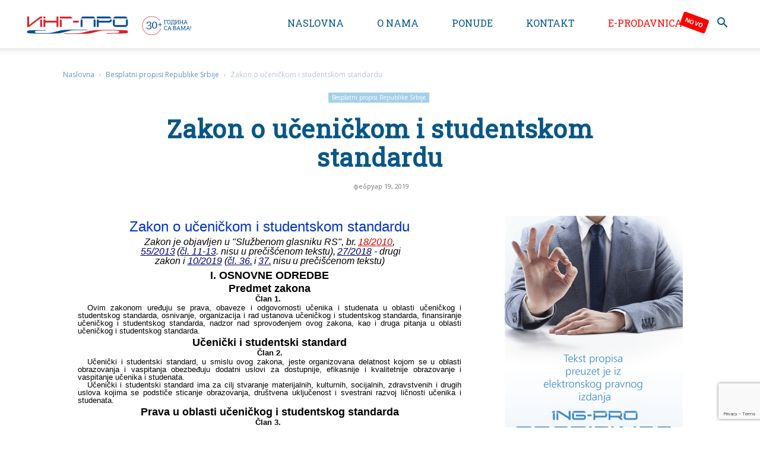

--- FILE ---
content_type: text/html; charset=UTF-8
request_url: https://www.propisi.net/zakon-o-ucenickom-i-studentskom-standardu/
body_size: 317552
content:
<!doctype html >
<!--[if IE 8]>    <html class="ie8" lang="en"> <![endif]-->
<!--[if IE 9]>    <html class="ie9" lang="en"> <![endif]-->
<!--[if gt IE 8]><!--> <html lang="sr-RS"> <!--<![endif]-->
<head>
<title>Zakon o učeničkom i studentskom standardu | PROPISI.NET | Svi propisi Republike Srbije online</title>
<meta charset="UTF-8" />
<meta name="viewport" content="width=device-width, initial-scale=1.0">
<link rel="pingback" href="https://www.propisi.net/xmlrpc.php" />
<meta name='robots' content='index, follow, max-image-preview:large, max-snippet:-1, max-video-preview:-1' />
<link rel="icon" type="image/png" href="https://www.propisi.net/wp-content/uploads/2020/03/Propisi-net-favicon.png">
<!-- This site is optimized with the Yoast SEO plugin v26.8 - https://yoast.com/product/yoast-seo-wordpress/ -->
<link rel="canonical" href="https://www.propisi.net/zakon-o-ucenickom-i-studentskom-standardu/" />
<meta property="og:locale" content="sr_RS" />
<meta property="og:type" content="article" />
<meta property="og:title" content="Zakon o učeničkom i studentskom standardu | PROPISI.NET | Svi propisi Republike Srbije online" />
<meta property="og:url" content="https://www.propisi.net/zakon-o-ucenickom-i-studentskom-standardu/" />
<meta property="og:site_name" content="PROPISI.NET | Svi propisi Republike Srbije online" />
<meta property="article:published_time" content="2019-02-19T14:13:16+00:00" />
<meta property="article:modified_time" content="2019-03-11T08:59:03+00:00" />
<meta property="og:image" content="https://www.propisi.net/wp-content/uploads/2020/10/ing-pro-propisi-net-share-image-1.jpg" />
<meta property="og:image:width" content="1200" />
<meta property="og:image:height" content="675" />
<meta property="og:image:type" content="image/jpeg" />
<meta name="author" content="Redakcija" />
<meta name="twitter:card" content="summary_large_image" />
<meta name="twitter:label1" content="Написано од" />
<meta name="twitter:data1" content="Redakcija" />
<script type="application/ld+json" class="yoast-schema-graph">{"@context":"https://schema.org","@graph":[{"@type":"Article","@id":"https://www.propisi.net/zakon-o-ucenickom-i-studentskom-standardu/#article","isPartOf":{"@id":"https://www.propisi.net/zakon-o-ucenickom-i-studentskom-standardu/"},"author":{"name":"Redakcija","@id":"https://www.propisi.net/#/schema/person/d804a4d23f42fb2e40c32921f852ec9b"},"headline":"Zakon o učeničkom i studentskom standardu","datePublished":"2019-02-19T14:13:16+00:00","dateModified":"2019-03-11T08:59:03+00:00","mainEntityOfPage":{"@id":"https://www.propisi.net/zakon-o-ucenickom-i-studentskom-standardu/"},"wordCount":25,"commentCount":0,"keywords":["Zakon o učeničkom i studentskom standardu"],"articleSection":["Besplatni propisi Republike Srbije"],"inLanguage":"sr-RS","potentialAction":[{"@type":"CommentAction","name":"Comment","target":["https://www.propisi.net/zakon-o-ucenickom-i-studentskom-standardu/#respond"]}]},{"@type":"WebPage","@id":"https://www.propisi.net/zakon-o-ucenickom-i-studentskom-standardu/","url":"https://www.propisi.net/zakon-o-ucenickom-i-studentskom-standardu/","name":"Zakon o učeničkom i studentskom standardu | PROPISI.NET | Svi propisi Republike Srbije online","isPartOf":{"@id":"https://www.propisi.net/#website"},"datePublished":"2019-02-19T14:13:16+00:00","dateModified":"2019-03-11T08:59:03+00:00","author":{"@id":"https://www.propisi.net/#/schema/person/d804a4d23f42fb2e40c32921f852ec9b"},"breadcrumb":{"@id":"https://www.propisi.net/zakon-o-ucenickom-i-studentskom-standardu/#breadcrumb"},"inLanguage":"sr-RS","potentialAction":[{"@type":"ReadAction","target":["https://www.propisi.net/zakon-o-ucenickom-i-studentskom-standardu/"]}]},{"@type":"BreadcrumbList","@id":"https://www.propisi.net/zakon-o-ucenickom-i-studentskom-standardu/#breadcrumb","itemListElement":[{"@type":"ListItem","position":1,"name":"Početna","item":"https://www.propisi.net/"},{"@type":"ListItem","position":2,"name":"Zakon o učeničkom i studentskom standardu"}]},{"@type":"WebSite","@id":"https://www.propisi.net/#website","url":"https://www.propisi.net/","name":"PROPISI.NET | Svi propisi Republike Srbije online","description":"Preko 200.000 propisa, sudske prakse, pravnih misljenja, ugovora, obrazaca, komentara, kamatni kalkulator, dnevno azurnih, na jednom mestu","potentialAction":[{"@type":"SearchAction","target":{"@type":"EntryPoint","urlTemplate":"https://www.propisi.net/?s={search_term_string}"},"query-input":{"@type":"PropertyValueSpecification","valueRequired":true,"valueName":"search_term_string"}}],"inLanguage":"sr-RS"},{"@type":"Person","@id":"https://www.propisi.net/#/schema/person/d804a4d23f42fb2e40c32921f852ec9b","name":"Redakcija","image":{"@type":"ImageObject","inLanguage":"sr-RS","@id":"https://www.propisi.net/#/schema/person/image/","url":"https://secure.gravatar.com/avatar/ad0b3b28b1865c33df95897cf6e2afeea48b49a5bf45c313642a605e50f59bf5?s=96&d=mm&r=g","contentUrl":"https://secure.gravatar.com/avatar/ad0b3b28b1865c33df95897cf6e2afeea48b49a5bf45c313642a605e50f59bf5?s=96&d=mm&r=g","caption":"Redakcija"},"url":"https://www.propisi.net/author/redakcija/"}]}</script>
<!-- / Yoast SEO plugin. -->
<link rel='dns-prefetch' href='//maps.googleapis.com' />
<link rel='dns-prefetch' href='//fonts.googleapis.com' />
<link rel="alternate" type="application/rss+xml" title="PROPISI.NET | Svi propisi Republike Srbije online &raquo; довод" href="https://www.propisi.net/feed/" />
<link rel="alternate" type="application/rss+xml" title="PROPISI.NET | Svi propisi Republike Srbije online &raquo; довод коментара" href="https://www.propisi.net/comments/feed/" />
<link rel="alternate" type="application/rss+xml" title="PROPISI.NET | Svi propisi Republike Srbije online &raquo; довод коментара на Zakon o učeničkom i studentskom standardu" href="https://www.propisi.net/zakon-o-ucenickom-i-studentskom-standardu/feed/" />
<link rel="alternate" title="oEmbed (JSON)" type="application/json+oembed" href="https://www.propisi.net/wp-json/oembed/1.0/embed?url=https%3A%2F%2Fwww.propisi.net%2Fzakon-o-ucenickom-i-studentskom-standardu%2F" />
<link rel="alternate" title="oEmbed (XML)" type="text/xml+oembed" href="https://www.propisi.net/wp-json/oembed/1.0/embed?url=https%3A%2F%2Fwww.propisi.net%2Fzakon-o-ucenickom-i-studentskom-standardu%2F&#038;format=xml" />
<style id='wp-img-auto-sizes-contain-inline-css' type='text/css'>
img:is([sizes=auto i],[sizes^="auto," i]){contain-intrinsic-size:3000px 1500px}
/*# sourceURL=wp-img-auto-sizes-contain-inline-css */
</style>
<style id='wp-block-library-inline-css' type='text/css'>
:root{--wp-block-synced-color:#7a00df;--wp-block-synced-color--rgb:122,0,223;--wp-bound-block-color:var(--wp-block-synced-color);--wp-editor-canvas-background:#ddd;--wp-admin-theme-color:#007cba;--wp-admin-theme-color--rgb:0,124,186;--wp-admin-theme-color-darker-10:#006ba1;--wp-admin-theme-color-darker-10--rgb:0,107,160.5;--wp-admin-theme-color-darker-20:#005a87;--wp-admin-theme-color-darker-20--rgb:0,90,135;--wp-admin-border-width-focus:2px}@media (min-resolution:192dpi){:root{--wp-admin-border-width-focus:1.5px}}.wp-element-button{cursor:pointer}:root .has-very-light-gray-background-color{background-color:#eee}:root .has-very-dark-gray-background-color{background-color:#313131}:root .has-very-light-gray-color{color:#eee}:root .has-very-dark-gray-color{color:#313131}:root .has-vivid-green-cyan-to-vivid-cyan-blue-gradient-background{background:linear-gradient(135deg,#00d084,#0693e3)}:root .has-purple-crush-gradient-background{background:linear-gradient(135deg,#34e2e4,#4721fb 50%,#ab1dfe)}:root .has-hazy-dawn-gradient-background{background:linear-gradient(135deg,#faaca8,#dad0ec)}:root .has-subdued-olive-gradient-background{background:linear-gradient(135deg,#fafae1,#67a671)}:root .has-atomic-cream-gradient-background{background:linear-gradient(135deg,#fdd79a,#004a59)}:root .has-nightshade-gradient-background{background:linear-gradient(135deg,#330968,#31cdcf)}:root .has-midnight-gradient-background{background:linear-gradient(135deg,#020381,#2874fc)}:root{--wp--preset--font-size--normal:16px;--wp--preset--font-size--huge:42px}.has-regular-font-size{font-size:1em}.has-larger-font-size{font-size:2.625em}.has-normal-font-size{font-size:var(--wp--preset--font-size--normal)}.has-huge-font-size{font-size:var(--wp--preset--font-size--huge)}.has-text-align-center{text-align:center}.has-text-align-left{text-align:left}.has-text-align-right{text-align:right}.has-fit-text{white-space:nowrap!important}#end-resizable-editor-section{display:none}.aligncenter{clear:both}.items-justified-left{justify-content:flex-start}.items-justified-center{justify-content:center}.items-justified-right{justify-content:flex-end}.items-justified-space-between{justify-content:space-between}.screen-reader-text{border:0;clip-path:inset(50%);height:1px;margin:-1px;overflow:hidden;padding:0;position:absolute;width:1px;word-wrap:normal!important}.screen-reader-text:focus{background-color:#ddd;clip-path:none;color:#444;display:block;font-size:1em;height:auto;left:5px;line-height:normal;padding:15px 23px 14px;text-decoration:none;top:5px;width:auto;z-index:100000}html :where(.has-border-color){border-style:solid}html :where([style*=border-top-color]){border-top-style:solid}html :where([style*=border-right-color]){border-right-style:solid}html :where([style*=border-bottom-color]){border-bottom-style:solid}html :where([style*=border-left-color]){border-left-style:solid}html :where([style*=border-width]){border-style:solid}html :where([style*=border-top-width]){border-top-style:solid}html :where([style*=border-right-width]){border-right-style:solid}html :where([style*=border-bottom-width]){border-bottom-style:solid}html :where([style*=border-left-width]){border-left-style:solid}html :where(img[class*=wp-image-]){height:auto;max-width:100%}:where(figure){margin:0 0 1em}html :where(.is-position-sticky){--wp-admin--admin-bar--position-offset:var(--wp-admin--admin-bar--height,0px)}@media screen and (max-width:600px){html :where(.is-position-sticky){--wp-admin--admin-bar--position-offset:0px}}
/*# sourceURL=wp-block-library-inline-css */
</style><style id='global-styles-inline-css' type='text/css'>
:root{--wp--preset--aspect-ratio--square: 1;--wp--preset--aspect-ratio--4-3: 4/3;--wp--preset--aspect-ratio--3-4: 3/4;--wp--preset--aspect-ratio--3-2: 3/2;--wp--preset--aspect-ratio--2-3: 2/3;--wp--preset--aspect-ratio--16-9: 16/9;--wp--preset--aspect-ratio--9-16: 9/16;--wp--preset--color--black: #000000;--wp--preset--color--cyan-bluish-gray: #abb8c3;--wp--preset--color--white: #ffffff;--wp--preset--color--pale-pink: #f78da7;--wp--preset--color--vivid-red: #cf2e2e;--wp--preset--color--luminous-vivid-orange: #ff6900;--wp--preset--color--luminous-vivid-amber: #fcb900;--wp--preset--color--light-green-cyan: #7bdcb5;--wp--preset--color--vivid-green-cyan: #00d084;--wp--preset--color--pale-cyan-blue: #8ed1fc;--wp--preset--color--vivid-cyan-blue: #0693e3;--wp--preset--color--vivid-purple: #9b51e0;--wp--preset--gradient--vivid-cyan-blue-to-vivid-purple: linear-gradient(135deg,rgb(6,147,227) 0%,rgb(155,81,224) 100%);--wp--preset--gradient--light-green-cyan-to-vivid-green-cyan: linear-gradient(135deg,rgb(122,220,180) 0%,rgb(0,208,130) 100%);--wp--preset--gradient--luminous-vivid-amber-to-luminous-vivid-orange: linear-gradient(135deg,rgb(252,185,0) 0%,rgb(255,105,0) 100%);--wp--preset--gradient--luminous-vivid-orange-to-vivid-red: linear-gradient(135deg,rgb(255,105,0) 0%,rgb(207,46,46) 100%);--wp--preset--gradient--very-light-gray-to-cyan-bluish-gray: linear-gradient(135deg,rgb(238,238,238) 0%,rgb(169,184,195) 100%);--wp--preset--gradient--cool-to-warm-spectrum: linear-gradient(135deg,rgb(74,234,220) 0%,rgb(151,120,209) 20%,rgb(207,42,186) 40%,rgb(238,44,130) 60%,rgb(251,105,98) 80%,rgb(254,248,76) 100%);--wp--preset--gradient--blush-light-purple: linear-gradient(135deg,rgb(255,206,236) 0%,rgb(152,150,240) 100%);--wp--preset--gradient--blush-bordeaux: linear-gradient(135deg,rgb(254,205,165) 0%,rgb(254,45,45) 50%,rgb(107,0,62) 100%);--wp--preset--gradient--luminous-dusk: linear-gradient(135deg,rgb(255,203,112) 0%,rgb(199,81,192) 50%,rgb(65,88,208) 100%);--wp--preset--gradient--pale-ocean: linear-gradient(135deg,rgb(255,245,203) 0%,rgb(182,227,212) 50%,rgb(51,167,181) 100%);--wp--preset--gradient--electric-grass: linear-gradient(135deg,rgb(202,248,128) 0%,rgb(113,206,126) 100%);--wp--preset--gradient--midnight: linear-gradient(135deg,rgb(2,3,129) 0%,rgb(40,116,252) 100%);--wp--preset--font-size--small: 11px;--wp--preset--font-size--medium: 20px;--wp--preset--font-size--large: 32px;--wp--preset--font-size--x-large: 42px;--wp--preset--font-size--regular: 15px;--wp--preset--font-size--larger: 50px;--wp--preset--spacing--20: 0.44rem;--wp--preset--spacing--30: 0.67rem;--wp--preset--spacing--40: 1rem;--wp--preset--spacing--50: 1.5rem;--wp--preset--spacing--60: 2.25rem;--wp--preset--spacing--70: 3.38rem;--wp--preset--spacing--80: 5.06rem;--wp--preset--shadow--natural: 6px 6px 9px rgba(0, 0, 0, 0.2);--wp--preset--shadow--deep: 12px 12px 50px rgba(0, 0, 0, 0.4);--wp--preset--shadow--sharp: 6px 6px 0px rgba(0, 0, 0, 0.2);--wp--preset--shadow--outlined: 6px 6px 0px -3px rgb(255, 255, 255), 6px 6px rgb(0, 0, 0);--wp--preset--shadow--crisp: 6px 6px 0px rgb(0, 0, 0);}:where(.is-layout-flex){gap: 0.5em;}:where(.is-layout-grid){gap: 0.5em;}body .is-layout-flex{display: flex;}.is-layout-flex{flex-wrap: wrap;align-items: center;}.is-layout-flex > :is(*, div){margin: 0;}body .is-layout-grid{display: grid;}.is-layout-grid > :is(*, div){margin: 0;}:where(.wp-block-columns.is-layout-flex){gap: 2em;}:where(.wp-block-columns.is-layout-grid){gap: 2em;}:where(.wp-block-post-template.is-layout-flex){gap: 1.25em;}:where(.wp-block-post-template.is-layout-grid){gap: 1.25em;}.has-black-color{color: var(--wp--preset--color--black) !important;}.has-cyan-bluish-gray-color{color: var(--wp--preset--color--cyan-bluish-gray) !important;}.has-white-color{color: var(--wp--preset--color--white) !important;}.has-pale-pink-color{color: var(--wp--preset--color--pale-pink) !important;}.has-vivid-red-color{color: var(--wp--preset--color--vivid-red) !important;}.has-luminous-vivid-orange-color{color: var(--wp--preset--color--luminous-vivid-orange) !important;}.has-luminous-vivid-amber-color{color: var(--wp--preset--color--luminous-vivid-amber) !important;}.has-light-green-cyan-color{color: var(--wp--preset--color--light-green-cyan) !important;}.has-vivid-green-cyan-color{color: var(--wp--preset--color--vivid-green-cyan) !important;}.has-pale-cyan-blue-color{color: var(--wp--preset--color--pale-cyan-blue) !important;}.has-vivid-cyan-blue-color{color: var(--wp--preset--color--vivid-cyan-blue) !important;}.has-vivid-purple-color{color: var(--wp--preset--color--vivid-purple) !important;}.has-black-background-color{background-color: var(--wp--preset--color--black) !important;}.has-cyan-bluish-gray-background-color{background-color: var(--wp--preset--color--cyan-bluish-gray) !important;}.has-white-background-color{background-color: var(--wp--preset--color--white) !important;}.has-pale-pink-background-color{background-color: var(--wp--preset--color--pale-pink) !important;}.has-vivid-red-background-color{background-color: var(--wp--preset--color--vivid-red) !important;}.has-luminous-vivid-orange-background-color{background-color: var(--wp--preset--color--luminous-vivid-orange) !important;}.has-luminous-vivid-amber-background-color{background-color: var(--wp--preset--color--luminous-vivid-amber) !important;}.has-light-green-cyan-background-color{background-color: var(--wp--preset--color--light-green-cyan) !important;}.has-vivid-green-cyan-background-color{background-color: var(--wp--preset--color--vivid-green-cyan) !important;}.has-pale-cyan-blue-background-color{background-color: var(--wp--preset--color--pale-cyan-blue) !important;}.has-vivid-cyan-blue-background-color{background-color: var(--wp--preset--color--vivid-cyan-blue) !important;}.has-vivid-purple-background-color{background-color: var(--wp--preset--color--vivid-purple) !important;}.has-black-border-color{border-color: var(--wp--preset--color--black) !important;}.has-cyan-bluish-gray-border-color{border-color: var(--wp--preset--color--cyan-bluish-gray) !important;}.has-white-border-color{border-color: var(--wp--preset--color--white) !important;}.has-pale-pink-border-color{border-color: var(--wp--preset--color--pale-pink) !important;}.has-vivid-red-border-color{border-color: var(--wp--preset--color--vivid-red) !important;}.has-luminous-vivid-orange-border-color{border-color: var(--wp--preset--color--luminous-vivid-orange) !important;}.has-luminous-vivid-amber-border-color{border-color: var(--wp--preset--color--luminous-vivid-amber) !important;}.has-light-green-cyan-border-color{border-color: var(--wp--preset--color--light-green-cyan) !important;}.has-vivid-green-cyan-border-color{border-color: var(--wp--preset--color--vivid-green-cyan) !important;}.has-pale-cyan-blue-border-color{border-color: var(--wp--preset--color--pale-cyan-blue) !important;}.has-vivid-cyan-blue-border-color{border-color: var(--wp--preset--color--vivid-cyan-blue) !important;}.has-vivid-purple-border-color{border-color: var(--wp--preset--color--vivid-purple) !important;}.has-vivid-cyan-blue-to-vivid-purple-gradient-background{background: var(--wp--preset--gradient--vivid-cyan-blue-to-vivid-purple) !important;}.has-light-green-cyan-to-vivid-green-cyan-gradient-background{background: var(--wp--preset--gradient--light-green-cyan-to-vivid-green-cyan) !important;}.has-luminous-vivid-amber-to-luminous-vivid-orange-gradient-background{background: var(--wp--preset--gradient--luminous-vivid-amber-to-luminous-vivid-orange) !important;}.has-luminous-vivid-orange-to-vivid-red-gradient-background{background: var(--wp--preset--gradient--luminous-vivid-orange-to-vivid-red) !important;}.has-very-light-gray-to-cyan-bluish-gray-gradient-background{background: var(--wp--preset--gradient--very-light-gray-to-cyan-bluish-gray) !important;}.has-cool-to-warm-spectrum-gradient-background{background: var(--wp--preset--gradient--cool-to-warm-spectrum) !important;}.has-blush-light-purple-gradient-background{background: var(--wp--preset--gradient--blush-light-purple) !important;}.has-blush-bordeaux-gradient-background{background: var(--wp--preset--gradient--blush-bordeaux) !important;}.has-luminous-dusk-gradient-background{background: var(--wp--preset--gradient--luminous-dusk) !important;}.has-pale-ocean-gradient-background{background: var(--wp--preset--gradient--pale-ocean) !important;}.has-electric-grass-gradient-background{background: var(--wp--preset--gradient--electric-grass) !important;}.has-midnight-gradient-background{background: var(--wp--preset--gradient--midnight) !important;}.has-small-font-size{font-size: var(--wp--preset--font-size--small) !important;}.has-medium-font-size{font-size: var(--wp--preset--font-size--medium) !important;}.has-large-font-size{font-size: var(--wp--preset--font-size--large) !important;}.has-x-large-font-size{font-size: var(--wp--preset--font-size--x-large) !important;}
/*# sourceURL=global-styles-inline-css */
</style>
<style id='classic-theme-styles-inline-css' type='text/css'>
/*! This file is auto-generated */
.wp-block-button__link{color:#fff;background-color:#32373c;border-radius:9999px;box-shadow:none;text-decoration:none;padding:calc(.667em + 2px) calc(1.333em + 2px);font-size:1.125em}.wp-block-file__button{background:#32373c;color:#fff;text-decoration:none}
/*# sourceURL=/wp-includes/css/classic-themes.min.css */
</style>
<!-- <link rel='stylesheet' id='contact-form-7-css' href='https://www.propisi.net/wp-content/plugins/contact-form-7/includes/css/styles.css?ver=6.1.4' type='text/css' media='all' /> -->
<link rel="stylesheet" type="text/css" href="//www.propisi.net/wp-content/cache/wpfc-minified/fi6nydz4/6lbvn.css" media="all"/>
<link crossorigin="anonymous" rel='stylesheet' id='cf7md_roboto-css' href='//fonts.googleapis.com/css?family=Roboto:400,500' type='text/css' media='all' />
<!-- <link rel='stylesheet' id='cf7-material-design-css' href='https://www.propisi.net/wp-content/plugins/material-design-for-contact-form-7/public/../assets/css/cf7-material-design.css?ver=2.6.4' type='text/css' media='all' /> -->
<!-- <link rel='stylesheet' id='pdfp-public-css' href='https://www.propisi.net/wp-content/plugins/pdf-poster/build/public.css?ver=1769539984' type='text/css' media='all' /> -->
<!-- <link rel='stylesheet' id='inf-font-awesome-css' href='https://www.propisi.net/wp-content/plugins/post-slider-and-carousel/assets/css/font-awesome.min.css?ver=3.5.4' type='text/css' media='all' /> -->
<!-- <link rel='stylesheet' id='owl-carousel-css' href='https://www.propisi.net/wp-content/plugins/post-slider-and-carousel/assets/css/owl.carousel.min.css?ver=3.5.4' type='text/css' media='all' /> -->
<!-- <link rel='stylesheet' id='psacp-public-style-css' href='https://www.propisi.net/wp-content/plugins/post-slider-and-carousel/assets/css/psacp-public.min.css?ver=3.5.4' type='text/css' media='all' /> -->
<link rel="stylesheet" type="text/css" href="//www.propisi.net/wp-content/cache/wpfc-minified/1ykdagjj/6lc4x.css" media="all"/>
<link crossorigin="anonymous" rel='stylesheet' id='ubermenu-roboto-css' href='//fonts.googleapis.com/css?family=Roboto%3A%2C300%2C400%2C700&#038;ver=6.9' type='text/css' media='all' />
<!-- <link rel='stylesheet' id='td-plugin-newsletter-css' href='https://www.propisi.net/wp-content/plugins/td-newsletter/style.css?ver=12.7.3' type='text/css' media='all' /> -->
<!-- <link rel='stylesheet' id='td-plugin-multi-purpose-css' href='https://www.propisi.net/wp-content/plugins/td-composer/td-multi-purpose/style.css?ver=7cd248d7ca13c255207c3f8b916c3f00' type='text/css' media='all' /> -->
<link rel="stylesheet" type="text/css" href="//www.propisi.net/wp-content/cache/wpfc-minified/1zyfmquw/6lbvn.css" media="all"/>
<link crossorigin="anonymous" rel='stylesheet' id='google-fonts-style-css' href='https://fonts.googleapis.com/css?family=Roboto%3A400%2C600%2C700%7CRoboto+Slab%3A400%7CMerriweather+Sans%3A400%7COpen+Sans%3A400%2C600%2C700&#038;display=swap&#038;ver=12.7.3' type='text/css' media='all' />
<!-- <link rel='stylesheet' id='simcal-qtip-css' href='https://www.propisi.net/wp-content/plugins/google-calendar-events/assets/generated/vendor/jquery.qtip.min.css?ver=3.6.2' type='text/css' media='all' /> -->
<!-- <link rel='stylesheet' id='simcal-default-calendar-grid-css' href='https://www.propisi.net/wp-content/plugins/google-calendar-events/assets/generated/default-calendar-grid.min.css?ver=3.6.2' type='text/css' media='all' /> -->
<!-- <link rel='stylesheet' id='simcal-default-calendar-list-css' href='https://www.propisi.net/wp-content/plugins/google-calendar-events/assets/generated/default-calendar-list.min.css?ver=3.6.2' type='text/css' media='all' /> -->
<!-- <link rel='stylesheet' id='td-theme-css' href='https://www.propisi.net/wp-content/themes/Newspaper/style.css?ver=12.7.3' type='text/css' media='all' /> -->
<link rel="stylesheet" type="text/css" href="//www.propisi.net/wp-content/cache/wpfc-minified/lozmsujk/6lc4x.css" media="all"/>
<style id='td-theme-inline-css' type='text/css'>@media (max-width:767px){.td-header-desktop-wrap{display:none}}@media (min-width:767px){.td-header-mobile-wrap{display:none}}</style>
<!-- <link rel='stylesheet' id='ubermenu-css' href='https://www.propisi.net/wp-content/plugins/ubermenu/pro/assets/css/ubermenu.min.css?ver=3.4.1.1' type='text/css' media='all' /> -->
<!-- <link rel='stylesheet' id='ubermenu-clean-white-css' href='https://www.propisi.net/wp-content/plugins/ubermenu/pro/assets/css/skins/cleanwhite.css?ver=6.9' type='text/css' media='all' /> -->
<!-- <link rel='stylesheet' id='ubermenu-font-awesome-all-css' href='https://www.propisi.net/wp-content/plugins/ubermenu/assets/fontawesome/css/all.min.css?ver=6.9' type='text/css' media='all' /> -->
<!-- <link rel='stylesheet' id='td-legacy-framework-front-style-css' href='https://www.propisi.net/wp-content/plugins/td-composer/legacy/Newspaper/assets/css/td_legacy_main.css?ver=7cd248d7ca13c255207c3f8b916c3f00' type='text/css' media='all' /> -->
<!-- <link rel='stylesheet' id='td-standard-pack-framework-front-style-css' href='https://www.propisi.net/wp-content/plugins/td-standard-pack/Newspaper/assets/css/td_standard_pack_main.css?ver=c12e6da63ed2f212e87e44e5e9b9a302' type='text/css' media='all' /> -->
<!-- <link rel='stylesheet' id='td-theme-demo-style-css' href='https://www.propisi.net/wp-content/plugins/td-composer/legacy/Newspaper/includes/demos/business/demo_style.css?ver=12.7.3' type='text/css' media='all' /> -->
<link rel="stylesheet" type="text/css" href="//www.propisi.net/wp-content/cache/wpfc-minified/e3gvuodw/6lbvn.css" media="all"/>
<script src='//www.propisi.net/wp-content/cache/wpfc-minified/98b0ghy3/6lbvn.js' type="text/javascript"></script>
<!-- <script type="text/javascript" src="https://www.propisi.net/wp-includes/js/jquery/jquery.min.js?ver=3.7.1" id="jquery-core-js"></script> -->
<!-- <script type="text/javascript" src="https://www.propisi.net/wp-includes/js/jquery/jquery-migrate.min.js?ver=3.4.1" id="jquery-migrate-js"></script> -->
<link rel="https://api.w.org/" href="https://www.propisi.net/wp-json/" /><link rel="alternate" title="JSON" type="application/json" href="https://www.propisi.net/wp-json/wp/v2/posts/6270" /><link rel="EditURI" type="application/rsd+xml" title="RSD" href="https://www.propisi.net/xmlrpc.php?rsd" />
<meta name="generator" content="WordPress 6.9" />
<link rel='shortlink' href='https://www.propisi.net/?p=6270' />
<meta name="cdp-version" content="1.5.0" />        <style>
</style>
<style id="ubermenu-custom-generated-css">
/** Font Awesome 4 Compatibility **/
.fa{font-style:normal;font-variant:normal;font-weight:normal;font-family:FontAwesome;}
/** UberMenu Custom Menu Styles (Customizer) **/
/* main */
.ubermenu-main .ubermenu-row { max-width:200px; margin-left:auto; margin-right:auto; }
.ubermenu-main .ubermenu-item-level-0 > .ubermenu-target { font-size:14px; text-transform:none; color:#005689; }
.ubermenu-main .ubermenu-nav .ubermenu-item.ubermenu-item-level-0 > .ubermenu-target { font-weight:normal; }
.ubermenu.ubermenu-main .ubermenu-item-level-0:hover > .ubermenu-target, .ubermenu-main .ubermenu-item-level-0.ubermenu-active > .ubermenu-target { color:#003c6b; }
.ubermenu-main .ubermenu-item-level-0.ubermenu-current-menu-item > .ubermenu-target, .ubermenu-main .ubermenu-item-level-0.ubermenu-current-menu-parent > .ubermenu-target, .ubermenu-main .ubermenu-item-level-0.ubermenu-current-menu-ancestor > .ubermenu-target { color:#003c6b; }
.ubermenu.ubermenu-main .ubermenu-item-level-0 { margin:0px 0px 0px 0px; }
.ubermenu-main.ubermenu-vertical .ubermenu-item-level-0.ubermenu-active > .ubermenu-target,.ubermenu-main.ubermenu-vertical .ubermenu-item-level-0:hover > .ubermenu-target { -webkit-box-shadow:inset 1px 1px 0 0 rgba(255,255,255,1); -moz-box-shadow:inset 1px 1px 0 0 rgba(255,255,255,1); -o-box-shadow:inset 1px 1px 0 0 rgba(255,255,255,1); box-shadow:inset 1px 1px 0 0 rgba(255,255,255,1); }
.ubermenu-main, .ubermenu-main .ubermenu-target, .ubermenu-main .ubermenu-nav .ubermenu-item-level-0 .ubermenu-target, .ubermenu-main div, .ubermenu-main p, .ubermenu-main input { font-family:'Roboto', sans-serif; font-weight:400; }
/** UberMenu Custom Menu Item Styles (Menu Item Settings) **/
/* 2454 */   .ubermenu .ubermenu-item-2454 > .ubermenu-target.ubermenu-item-layout-image_left > .ubermenu-target-text { padding-left:25px; }
/* 2446 */   .ubermenu .ubermenu-item-2446 > .ubermenu-target.ubermenu-item-layout-image_left > .ubermenu-target-text { padding-left:30px; }
/* 2445 */   .ubermenu .ubermenu-item-2445 > .ubermenu-target.ubermenu-item-layout-image_left > .ubermenu-target-text { padding-left:30px; }
/* 2444 */   .ubermenu .ubermenu-item-2444 > .ubermenu-target.ubermenu-item-layout-image_left > .ubermenu-target-text { padding-left:28px; }
/* 2473 */   .ubermenu .ubermenu-item-2473 > .ubermenu-target.ubermenu-item-layout-image_left > .ubermenu-target-text { padding-left:25px; }
/* 2475 */   .ubermenu .ubermenu-item-2475 > .ubermenu-target.ubermenu-item-layout-image_left > .ubermenu-target-text { padding-left:30px; }
/* 2447 */   .ubermenu .ubermenu-item-2447 > .ubermenu-target.ubermenu-item-layout-image_left > .ubermenu-target-text { padding-left:30px; }
.ubermenu .ubermenu-item.ubermenu-item-2447 > .ubermenu-target,.ubermenu .ubermenu-item.ubermenu-item-2447 > .ubermenu-content-block,.ubermenu .ubermenu-item.ubermenu-item-2447.ubermenu-custom-content-padded { padding:20 0 0 0; }
/* 2368 */   .ubermenu .ubermenu-item-2368 > .ubermenu-target.ubermenu-item-layout-image_left > .ubermenu-target-text { padding-left:31px; }
.ubermenu .ubermenu-item.ubermenu-item-2368 > .ubermenu-target { background:#ffffff; }
/** UberMenu Custom Tweaks (General Settings) **/
.ubermenu .ubermenu-target-with-image>.ubermenu-target-text {
line-height: 28px;
}
.ubermenu .ubermenu-target {
padding: 3px 0px;
font-weight:500 !important; 
}
/* Status: Loaded from Transient */
</style><link rel="amphtml" href="https://www.propisi.net/zakon-o-ucenickom-i-studentskom-standardu/amp/">
<!-- JS generated by theme -->
<script type="text/javascript" id="td-generated-header-js">
var tdBlocksArray = []; //here we store all the items for the current page
// td_block class - each ajax block uses a object of this class for requests
function tdBlock() {
this.id = '';
this.block_type = 1; //block type id (1-234 etc)
this.atts = '';
this.td_column_number = '';
this.td_current_page = 1; //
this.post_count = 0; //from wp
this.found_posts = 0; //from wp
this.max_num_pages = 0; //from wp
this.td_filter_value = ''; //current live filter value
this.is_ajax_running = false;
this.td_user_action = ''; // load more or infinite loader (used by the animation)
this.header_color = '';
this.ajax_pagination_infinite_stop = ''; //show load more at page x
}
// td_js_generator - mini detector
( function () {
var htmlTag = document.getElementsByTagName("html")[0];
if ( navigator.userAgent.indexOf("MSIE 10.0") > -1 ) {
htmlTag.className += ' ie10';
}
if ( !!navigator.userAgent.match(/Trident.*rv\:11\./) ) {
htmlTag.className += ' ie11';
}
if ( navigator.userAgent.indexOf("Edge") > -1 ) {
htmlTag.className += ' ieEdge';
}
if ( /(iPad|iPhone|iPod)/g.test(navigator.userAgent) ) {
htmlTag.className += ' td-md-is-ios';
}
var user_agent = navigator.userAgent.toLowerCase();
if ( user_agent.indexOf("android") > -1 ) {
htmlTag.className += ' td-md-is-android';
}
if ( -1 !== navigator.userAgent.indexOf('Mac OS X')  ) {
htmlTag.className += ' td-md-is-os-x';
}
if ( /chrom(e|ium)/.test(navigator.userAgent.toLowerCase()) ) {
htmlTag.className += ' td-md-is-chrome';
}
if ( -1 !== navigator.userAgent.indexOf('Firefox') ) {
htmlTag.className += ' td-md-is-firefox';
}
if ( -1 !== navigator.userAgent.indexOf('Safari') && -1 === navigator.userAgent.indexOf('Chrome') ) {
htmlTag.className += ' td-md-is-safari';
}
if( -1 !== navigator.userAgent.indexOf('IEMobile') ){
htmlTag.className += ' td-md-is-iemobile';
}
})();
var tdLocalCache = {};
( function () {
"use strict";
tdLocalCache = {
data: {},
remove: function (resource_id) {
delete tdLocalCache.data[resource_id];
},
exist: function (resource_id) {
return tdLocalCache.data.hasOwnProperty(resource_id) && tdLocalCache.data[resource_id] !== null;
},
get: function (resource_id) {
return tdLocalCache.data[resource_id];
},
set: function (resource_id, cachedData) {
tdLocalCache.remove(resource_id);
tdLocalCache.data[resource_id] = cachedData;
}
};
})();
var td_viewport_interval_list=[{"limitBottom":767,"sidebarWidth":228},{"limitBottom":1018,"sidebarWidth":300},{"limitBottom":1140,"sidebarWidth":324}];
var tdc_is_installed="yes";
var tdc_domain_active=false;
var td_ajax_url="https:\/\/www.propisi.net\/wp-admin\/admin-ajax.php?td_theme_name=Newspaper&v=12.7.3";
var td_get_template_directory_uri="https:\/\/www.propisi.net\/wp-content\/plugins\/td-composer\/legacy\/common";
var tds_snap_menu="";
var tds_logo_on_sticky="show_header_logo";
var tds_header_style="tdm_header_style_3";
var td_please_wait="Molimo sa\u010dekajte...";
var td_email_user_pass_incorrect="Korisni\u010dko ime ili lozinka nisu ispravni!";
var td_email_user_incorrect="Email ili korisni\u010dko ime nisu ispravni!";
var td_email_incorrect="Email neispravan!";
var td_user_incorrect="Username incorrect!";
var td_email_user_empty="Email or username empty!";
var td_pass_empty="Pass empty!";
var td_pass_pattern_incorrect="Invalid Pass Pattern!";
var td_retype_pass_incorrect="Retyped Pass incorrect!";
var tds_more_articles_on_post_enable="";
var tds_more_articles_on_post_time_to_wait="";
var tds_more_articles_on_post_pages_distance_from_top=0;
var tds_captcha="";
var tds_theme_color_site_wide="#005689";
var tds_smart_sidebar="enabled";
var tdThemeName="Newspaper";
var tdThemeNameWl="Newspaper";
var td_magnific_popup_translation_tPrev="Prethodni (Leva strelica)";
var td_magnific_popup_translation_tNext="Slede\u0107i (Desna strelica)";
var td_magnific_popup_translation_tCounter="%curr% od %total%";
var td_magnific_popup_translation_ajax_tError="Sadr\u017eaj sa %url% ne mo\u017ee da se u\u010dita.";
var td_magnific_popup_translation_image_tError="Fotografija #%curr% ne mo\u017ee da se u\u010dita.";
var tdBlockNonce="6748a70d20";
var tdMobileMenu="enabled";
var tdMobileSearch="enabled";
var tdDateNamesI18n={"month_names":["\u0458\u0430\u043d\u0443\u0430\u0440","\u0444\u0435\u0431\u0440\u0443\u0430\u0440","\u043c\u0430\u0440\u0442","\u0430\u043f\u0440\u0438\u043b","\u043c\u0430\u0458","\u0458\u0443\u043d","\u0458\u0443\u043b","\u0430\u0432\u0433\u0443\u0441\u0442","\u0441\u0435\u043f\u0442\u0435\u043c\u0431\u0430\u0440","\u043e\u043a\u0442\u043e\u0431\u0430\u0440","\u043d\u043e\u0432\u0435\u043c\u0431\u0430\u0440","\u0434\u0435\u0446\u0435\u043c\u0431\u0430\u0440"],"month_names_short":["\u0458\u0430\u043d","\u0444\u0435\u0431","\u043c\u0430\u0440","\u0430\u043f\u0440","\u043c\u0430\u0458","\u0458\u0443\u043d","\u0458\u0443\u043b","\u0430\u0432\u0433","\u0441\u0435\u043f","\u043e\u043a\u0442","\u043d\u043e\u0432","\u0434\u0435\u0446"],"day_names":["\u041d\u0435\u0434\u0435\u0459\u0430","\u041f\u043e\u043d\u0435\u0434\u0435\u0459\u0430\u043a","\u0423\u0442\u043e\u0440\u0430\u043a","C\u0440\u0435\u0434\u0430","\u0427\u0435\u0442\u0432\u0440\u0442\u0430\u043a","\u041f\u0435\u0442\u0430\u043a","\u0421\u0443\u0431\u043e\u0442\u0430"],"day_names_short":["\u041d\u0435\u0434","\u041f\u043e\u043d","\u0423\u0442\u043e","\u0421\u0440\u0435","\u0427\u0435\u0442","\u041f\u0435\u0442","\u0421\u0443\u0431"]};
var tdb_modal_confirm="Save";
var tdb_modal_cancel="Cancel";
var tdb_modal_confirm_alt="Yes";
var tdb_modal_cancel_alt="No";
var td_deploy_mode="deploy";
var td_ad_background_click_link="";
var td_ad_background_click_target="";
</script>
<!-- Header style compiled by theme -->
<style>.td-page-content .widgettitle{color:#fff}ul.sf-menu>.menu-item>a{font-family:"Roboto Slab";font-size:16px;line-height:36px;font-weight:500;text-transform:uppercase}.td-page-title,.td-category-title-holder .td-page-title{font-family:Roboto;font-weight:800}.td-page-content p,.td-page-content li,.td-page-content .td_block_text_with_title,.wpb_text_column p{font-family:Roboto}.td-page-content h1,.wpb_text_column h1{font-family:Roboto;font-weight:800}.td-page-content h2,.wpb_text_column h2{font-family:Roboto;font-size:26px;font-weight:600}.td-page-content h3,.wpb_text_column h3{font-family:Roboto;font-weight:500}body,p{font-family:Roboto}:root{--td_theme_color:#005689;--td_slider_text:rgba(0,86,137,0.7);--td_header_color:#4facea;--td_text_header_color:#005689;--td_mobile_menu_color:#00456e;--td_mobile_gradient_one_mob:rgba(0,86,137,0.7);--td_mobile_gradient_two_mob:rgba(79,172,234,0.7);--td_mobile_text_active_color:#4facea;--td_mobile_button_color_mob:#005689;--td_page_title_color:#005689;--td_page_content_color:#092c42;--td_page_h_color:#005689;--td_login_hover_background:rgba(80,205,237,0.7);--td_login_hover_color:#ffffff;--td_login_gradient_one:rgba(0,86,137,0.8);--td_login_gradient_two:rgba(79,172,234,0.8)}.td-header-style-12 .td-header-menu-wrap-full,.td-header-style-12 .td-affix,.td-grid-style-1.td-hover-1 .td-big-grid-post:hover .td-post-category,.td-grid-style-5.td-hover-1 .td-big-grid-post:hover .td-post-category,.td_category_template_3 .td-current-sub-category,.td_category_template_8 .td-category-header .td-category a.td-current-sub-category,.td_category_template_4 .td-category-siblings .td-category a:hover,.td_block_big_grid_9.td-grid-style-1 .td-post-category,.td_block_big_grid_9.td-grid-style-5 .td-post-category,.td-grid-style-6.td-hover-1 .td-module-thumb:after,.tdm-menu-active-style5 .td-header-menu-wrap .sf-menu>.current-menu-item>a,.tdm-menu-active-style5 .td-header-menu-wrap .sf-menu>.current-menu-ancestor>a,.tdm-menu-active-style5 .td-header-menu-wrap .sf-menu>.current-category-ancestor>a,.tdm-menu-active-style5 .td-header-menu-wrap .sf-menu>li>a:hover,.tdm-menu-active-style5 .td-header-menu-wrap .sf-menu>.sfHover>a{background-color:#005689}.td_mega_menu_sub_cats .cur-sub-cat,.td-mega-span h3 a:hover,.td_mod_mega_menu:hover .entry-title a,.header-search-wrap .result-msg a:hover,.td-header-top-menu .td-drop-down-search .td_module_wrap:hover .entry-title a,.td-header-top-menu .td-icon-search:hover,.td-header-wrap .result-msg a:hover,.top-header-menu li a:hover,.top-header-menu .current-menu-item>a,.top-header-menu .current-menu-ancestor>a,.top-header-menu .current-category-ancestor>a,.td-social-icon-wrap>a:hover,.td-header-sp-top-widget .td-social-icon-wrap a:hover,.td_mod_related_posts:hover h3>a,.td-post-template-11 .td-related-title .td-related-left:hover,.td-post-template-11 .td-related-title .td-related-right:hover,.td-post-template-11 .td-related-title .td-cur-simple-item,.td-post-template-11 .td_block_related_posts .td-next-prev-wrap a:hover,.td-category-header .td-pulldown-category-filter-link:hover,.td-category-siblings .td-subcat-dropdown a:hover,.td-category-siblings .td-subcat-dropdown a.td-current-sub-category,.footer-text-wrap .footer-email-wrap a,.footer-social-wrap a:hover,.td_module_17 .td-read-more a:hover,.td_module_18 .td-read-more a:hover,.td_module_19 .td-post-author-name a:hover,.td-pulldown-syle-2 .td-subcat-dropdown:hover .td-subcat-more span,.td-pulldown-syle-2 .td-subcat-dropdown:hover .td-subcat-more i,.td-pulldown-syle-3 .td-subcat-dropdown:hover .td-subcat-more span,.td-pulldown-syle-3 .td-subcat-dropdown:hover .td-subcat-more i,.tdm-menu-active-style3 .tdm-header.td-header-wrap .sf-menu>.current-category-ancestor>a,.tdm-menu-active-style3 .tdm-header.td-header-wrap .sf-menu>.current-menu-ancestor>a,.tdm-menu-active-style3 .tdm-header.td-header-wrap .sf-menu>.current-menu-item>a,.tdm-menu-active-style3 .tdm-header.td-header-wrap .sf-menu>.sfHover>a,.tdm-menu-active-style3 .tdm-header.td-header-wrap .sf-menu>li>a:hover{color:#005689}.td-mega-menu-page .wpb_content_element ul li a:hover,.td-theme-wrap .td-aj-search-results .td_module_wrap:hover .entry-title a,.td-theme-wrap .header-search-wrap .result-msg a:hover{color:#005689!important}.td_category_template_8 .td-category-header .td-category a.td-current-sub-category,.td_category_template_4 .td-category-siblings .td-category a:hover,.tdm-menu-active-style4 .tdm-header .sf-menu>.current-menu-item>a,.tdm-menu-active-style4 .tdm-header .sf-menu>.current-menu-ancestor>a,.tdm-menu-active-style4 .tdm-header .sf-menu>.current-category-ancestor>a,.tdm-menu-active-style4 .tdm-header .sf-menu>li>a:hover,.tdm-menu-active-style4 .tdm-header .sf-menu>.sfHover>a{border-color:#005689}.td-header-wrap .td-header-top-menu-full,.td-header-wrap .top-header-menu .sub-menu,.tdm-header-style-1.td-header-wrap .td-header-top-menu-full,.tdm-header-style-1.td-header-wrap .top-header-menu .sub-menu,.tdm-header-style-2.td-header-wrap .td-header-top-menu-full,.tdm-header-style-2.td-header-wrap .top-header-menu .sub-menu,.tdm-header-style-3.td-header-wrap .td-header-top-menu-full,.tdm-header-style-3.td-header-wrap .top-header-menu .sub-menu{background-color:#ffffff}.td-header-style-8 .td-header-top-menu-full{background-color:transparent}.td-header-style-8 .td-header-top-menu-full .td-header-top-menu{background-color:#ffffff;padding-left:15px;padding-right:15px}.td-header-wrap .td-header-top-menu-full .td-header-top-menu,.td-header-wrap .td-header-top-menu-full{border-bottom:none}.td-header-top-menu,.td-header-top-menu a,.td-header-wrap .td-header-top-menu-full .td-header-top-menu,.td-header-wrap .td-header-top-menu-full a,.td-header-style-8 .td-header-top-menu,.td-header-style-8 .td-header-top-menu a,.td-header-top-menu .td-drop-down-search .entry-title a{color:#064f8c}.top-header-menu .current-menu-item>a,.top-header-menu .current-menu-ancestor>a,.top-header-menu .current-category-ancestor>a,.top-header-menu li a:hover,.td-header-sp-top-widget .td-icon-search:hover{color:#ffffff}.td-header-wrap .td-header-menu-wrap-full,.td-header-menu-wrap.td-affix,.td-header-style-3 .td-header-main-menu,.td-header-style-3 .td-affix .td-header-main-menu,.td-header-style-4 .td-header-main-menu,.td-header-style-4 .td-affix .td-header-main-menu,.td-header-style-8 .td-header-menu-wrap.td-affix,.td-header-style-8 .td-header-top-menu-full{background-color:#ffffff}.td-boxed-layout .td-header-style-3 .td-header-menu-wrap,.td-boxed-layout .td-header-style-4 .td-header-menu-wrap,.td-header-style-3 .td_stretch_content .td-header-menu-wrap,.td-header-style-4 .td_stretch_content .td-header-menu-wrap{background-color:#ffffff!important}@media (min-width:1019px){.td-header-style-1 .td-header-sp-recs,.td-header-style-1 .td-header-sp-logo{margin-bottom:28px}}@media (min-width:768px) and (max-width:1018px){.td-header-style-1 .td-header-sp-recs,.td-header-style-1 .td-header-sp-logo{margin-bottom:14px}}.td-header-style-7 .td-header-top-menu{border-bottom:none}.sf-menu>.current-menu-item>a:after,.sf-menu>.current-menu-ancestor>a:after,.sf-menu>.current-category-ancestor>a:after,.sf-menu>li:hover>a:after,.sf-menu>.sfHover>a:after,.td_block_mega_menu .td-next-prev-wrap a:hover,.td-mega-span .td-post-category:hover,.td-header-wrap .black-menu .sf-menu>li>a:hover,.td-header-wrap .black-menu .sf-menu>.current-menu-ancestor>a,.td-header-wrap .black-menu .sf-menu>.sfHover>a,.td-header-wrap .black-menu .sf-menu>.current-menu-item>a,.td-header-wrap .black-menu .sf-menu>.current-menu-ancestor>a,.td-header-wrap .black-menu .sf-menu>.current-category-ancestor>a,.tdm-menu-active-style5 .tdm-header .td-header-menu-wrap .sf-menu>.current-menu-item>a,.tdm-menu-active-style5 .tdm-header .td-header-menu-wrap .sf-menu>.current-menu-ancestor>a,.tdm-menu-active-style5 .tdm-header .td-header-menu-wrap .sf-menu>.current-category-ancestor>a,.tdm-menu-active-style5 .tdm-header .td-header-menu-wrap .sf-menu>li>a:hover,.tdm-menu-active-style5 .tdm-header .td-header-menu-wrap .sf-menu>.sfHover>a{background-color:#1e73be}.td_block_mega_menu .td-next-prev-wrap a:hover,.tdm-menu-active-style4 .tdm-header .sf-menu>.current-menu-item>a,.tdm-menu-active-style4 .tdm-header .sf-menu>.current-menu-ancestor>a,.tdm-menu-active-style4 .tdm-header .sf-menu>.current-category-ancestor>a,.tdm-menu-active-style4 .tdm-header .sf-menu>li>a:hover,.tdm-menu-active-style4 .tdm-header .sf-menu>.sfHover>a{border-color:#1e73be}.header-search-wrap .td-drop-down-search:before{border-color:transparent transparent #1e73be transparent}.td_mega_menu_sub_cats .cur-sub-cat,.td_mod_mega_menu:hover .entry-title a,.td-theme-wrap .sf-menu ul .td-menu-item>a:hover,.td-theme-wrap .sf-menu ul .sfHover>a,.td-theme-wrap .sf-menu ul .current-menu-ancestor>a,.td-theme-wrap .sf-menu ul .current-category-ancestor>a,.td-theme-wrap .sf-menu ul .current-menu-item>a,.tdm-menu-active-style3 .tdm-header.td-header-wrap .sf-menu>.current-menu-item>a,.tdm-menu-active-style3 .tdm-header.td-header-wrap .sf-menu>.current-menu-ancestor>a,.tdm-menu-active-style3 .tdm-header.td-header-wrap .sf-menu>.current-category-ancestor>a,.tdm-menu-active-style3 .tdm-header.td-header-wrap .sf-menu>li>a:hover,.tdm-menu-active-style3 .tdm-header.td-header-wrap .sf-menu>.sfHover>a{color:#1e73be}.td-header-wrap .td-header-menu-wrap .sf-menu>li>a,.td-header-wrap .td-header-menu-social .td-social-icon-wrap a,.td-header-style-4 .td-header-menu-social .td-social-icon-wrap i,.td-header-style-5 .td-header-menu-social .td-social-icon-wrap i,.td-header-style-6 .td-header-menu-social .td-social-icon-wrap i,.td-header-style-12 .td-header-menu-social .td-social-icon-wrap i,.td-header-wrap .header-search-wrap #td-header-search-button .td-icon-search{color:#005689}.td-header-wrap .td-header-menu-social+.td-search-wrapper #td-header-search-button:before{background-color:#005689}ul.sf-menu>.td-menu-item>a,.td-theme-wrap .td-header-menu-social{font-family:"Roboto Slab";font-size:16px;line-height:36px;font-weight:500;text-transform:uppercase}.td-banner-wrap-full,.td-header-style-11 .td-logo-wrap-full{background-color:#ffffff}.td-header-style-11 .td-logo-wrap-full{border-bottom:0}@media (min-width:1019px){.td-header-style-2 .td-header-sp-recs,.td-header-style-5 .td-a-rec-id-header>div,.td-header-style-5 .td-g-rec-id-header>.adsbygoogle,.td-header-style-6 .td-a-rec-id-header>div,.td-header-style-6 .td-g-rec-id-header>.adsbygoogle,.td-header-style-7 .td-a-rec-id-header>div,.td-header-style-7 .td-g-rec-id-header>.adsbygoogle,.td-header-style-8 .td-a-rec-id-header>div,.td-header-style-8 .td-g-rec-id-header>.adsbygoogle,.td-header-style-12 .td-a-rec-id-header>div,.td-header-style-12 .td-g-rec-id-header>.adsbygoogle{margin-bottom:24px!important}}@media (min-width:768px) and (max-width:1018px){.td-header-style-2 .td-header-sp-recs,.td-header-style-5 .td-a-rec-id-header>div,.td-header-style-5 .td-g-rec-id-header>.adsbygoogle,.td-header-style-6 .td-a-rec-id-header>div,.td-header-style-6 .td-g-rec-id-header>.adsbygoogle,.td-header-style-7 .td-a-rec-id-header>div,.td-header-style-7 .td-g-rec-id-header>.adsbygoogle,.td-header-style-8 .td-a-rec-id-header>div,.td-header-style-8 .td-g-rec-id-header>.adsbygoogle,.td-header-style-12 .td-a-rec-id-header>div,.td-header-style-12 .td-g-rec-id-header>.adsbygoogle{margin-bottom:14px!important}}.td-header-wrap .td-logo-text-container .td-logo-text{color:#005689}.td-footer-wrapper,.td-footer-wrapper .td_block_template_7 .td-block-title>*,.td-footer-wrapper .td_block_template_17 .td-block-title,.td-footer-wrapper .td-block-title-wrap .td-wrapper-pulldown-filter{background-color:#f7f7f7}.td-footer-wrapper,.td-footer-wrapper a,.td-footer-wrapper .block-title a,.td-footer-wrapper .block-title span,.td-footer-wrapper .block-title label,.td-footer-wrapper .td-excerpt,.td-footer-wrapper .td-post-author-name span,.td-footer-wrapper .td-post-date,.td-footer-wrapper .td-social-style3 .td_social_type a,.td-footer-wrapper .td-social-style3,.td-footer-wrapper .td-social-style4 .td_social_type a,.td-footer-wrapper .td-social-style4,.td-footer-wrapper .td-social-style9,.td-footer-wrapper .td-social-style10,.td-footer-wrapper .td-social-style2 .td_social_type a,.td-footer-wrapper .td-social-style8 .td_social_type a,.td-footer-wrapper .td-social-style2 .td_social_type,.td-footer-wrapper .td-social-style8 .td_social_type,.td-footer-template-13 .td-social-name,.td-footer-wrapper .td_block_template_7 .td-block-title>*{color:#006099}.td-footer-wrapper .widget_calendar th,.td-footer-wrapper .widget_calendar td,.td-footer-wrapper .td-social-style2 .td_social_type .td-social-box,.td-footer-wrapper .td-social-style8 .td_social_type .td-social-box,.td-social-style-2 .td-icon-font:after{border-color:#006099}.td-footer-wrapper .td-module-comments a,.td-footer-wrapper .td-post-category,.td-footer-wrapper .td-slide-meta .td-post-author-name span,.td-footer-wrapper .td-slide-meta .td-post-date{color:#fff}.td-footer-bottom-full .td-container::before{background-color:rgba(0,96,153,0.1)}.td-sub-footer-container{background-color:#005689}.td-sub-footer-container,.td-subfooter-menu li a{color:#ffffff}.td-subfooter-menu li a:hover{color:#83c5ec}.td-footer-wrapper::before{background-size:cover}.td-footer-wrapper::before{background-position:center center}.td-footer-wrapper::before{opacity:0.15}.post .td-post-header .entry-title{color:#095787}.td_module_15 .entry-title a{color:#095787}.td-module-meta-info .td-post-author-name a{color:#005689}.td-post-content,.td-post-content p{color:#092c42}.td-post-content h1,.td-post-content h2,.td-post-content h3,.td-post-content h4,.td-post-content h5,.td-post-content h6{color:#095787}.block-title>span,.block-title>a,.widgettitle,body .td-trending-now-title,.wpb_tabs li a,.vc_tta-container .vc_tta-color-grey.vc_tta-tabs-position-top.vc_tta-style-classic .vc_tta-tabs-container .vc_tta-tab>a,.td-theme-wrap .td-related-title a,.woocommerce div.product .woocommerce-tabs ul.tabs li a,.woocommerce .product .products h2:not(.woocommerce-loop-product__title),.td-theme-wrap .td-block-title{font-size:22px;line-height:24px;font-weight:900;text-transform:lowercase}.td-theme-wrap .td-subcat-filter,.td-theme-wrap .td-subcat-filter .td-subcat-dropdown,.td-theme-wrap .td-block-title-wrap .td-wrapper-pulldown-filter .td-pulldown-filter-display-option,.td-theme-wrap .td-pulldown-category{line-height:24px}.td_block_template_1 .block-title>*{padding-bottom:0;padding-top:0}.td-big-grid-meta .td-post-category,.td_module_wrap .td-post-category,.td-module-image .td-post-category{font-weight:normal;text-transform:capitalize}.top-header-menu>li>a,.td-weather-top-widget .td-weather-now .td-big-degrees,.td-weather-top-widget .td-weather-header .td-weather-city,.td-header-sp-top-menu .td_data_time{font-size:10px;line-height:36px;text-transform:lowercase}.top-header-menu>li,.td-header-sp-top-menu,#td-outer-wrap .td-header-sp-top-widget .td-search-btns-wrap,#td-outer-wrap .td-header-sp-top-widget .td-social-icon-wrap{line-height:36px}.td_module_mx17 .td-module-title{line-height:35px}.post .td-post-header .entry-title{font-family:"Roboto Slab"}.td-post-template-default .td-post-header .entry-title{font-weight:bold}.post blockquote p,.page blockquote p,.td-post-text-content blockquote p{font-size:27px;text-transform:lowercase}.post .td-post-next-prev-content a{font-family:Roboto}.td-post-template-default .td-post-sub-title,.td-post-template-1 .td-post-sub-title,.td-post-template-4 .td-post-sub-title,.td-post-template-5 .td-post-sub-title,.td-post-template-9 .td-post-sub-title,.td-post-template-10 .td-post-sub-title,.td-post-template-11 .td-post-sub-title{font-family:Roboto}.td_block_related_posts .entry-title a{font-family:Roboto}.td-post-template-2 .td-post-sub-title,.td-post-template-3 .td-post-sub-title,.td-post-template-6 .td-post-sub-title,.td-post-template-7 .td-post-sub-title,.td-post-template-8 .td-post-sub-title{font-family:Roboto}.footer-text-wrap{font-family:"Merriweather Sans"}.td-sub-footer-copy{font-family:"Merriweather Sans"}.td-sub-footer-menu ul li a{font-family:"Merriweather Sans"}.page-nav a,.page-nav span{font-family:"Merriweather Sans"}.tdm-menu-active-style2 .tdm-header ul.sf-menu>.td-menu-item,.tdm-menu-active-style4 .tdm-header ul.sf-menu>.td-menu-item,.tdm-header .tdm-header-menu-btns,.tdm-header-style-1 .td-main-menu-logo a,.tdm-header-style-2 .td-main-menu-logo a,.tdm-header-style-3 .td-main-menu-logo a{line-height:36px}.tdm-header-style-1 .td-main-menu-logo,.tdm-header-style-2 .td-main-menu-logo,.tdm-header-style-3 .td-main-menu-logo{height:36px}@media (min-width:768px){.td-header-style-4 .td-main-menu-logo img,.td-header-style-5 .td-main-menu-logo img,.td-header-style-6 .td-main-menu-logo img,.td-header-style-7 .td-header-sp-logo img,.td-header-style-12 .td-main-menu-logo img{max-height:36px}.td-header-style-4 .td-main-menu-logo,.td-header-style-5 .td-main-menu-logo,.td-header-style-6 .td-main-menu-logo,.td-header-style-7 .td-header-sp-logo,.td-header-style-12 .td-main-menu-logo{height:36px}.td-header-style-4 .td-main-menu-logo a,.td-header-style-5 .td-main-menu-logo a,.td-header-style-6 .td-main-menu-logo a,.td-header-style-7 .td-header-sp-logo a,.td-header-style-7 .td-header-sp-logo img,.td-header-style-12 .td-main-menu-logo a,.td-header-style-12 .td-header-menu-wrap .sf-menu>li>a{line-height:36px}.td-header-style-7 .sf-menu,.td-header-style-7 .td-header-menu-social{margin-top:0}.td-header-style-7 #td-top-search{top:0;bottom:0}.td-header-wrap .header-search-wrap #td-header-search-button .td-icon-search{line-height:36px}.tdm-header-style-1 .td-main-menu-logo img,.tdm-header-style-2 .td-main-menu-logo img,.tdm-header-style-3 .td-main-menu-logo img{max-height:36px}}.td-page-content .widgettitle{color:#fff}ul.sf-menu>.menu-item>a{font-family:"Roboto Slab";font-size:16px;line-height:36px;font-weight:500;text-transform:uppercase}.td-page-title,.td-category-title-holder .td-page-title{font-family:Roboto;font-weight:800}.td-page-content p,.td-page-content li,.td-page-content .td_block_text_with_title,.wpb_text_column p{font-family:Roboto}.td-page-content h1,.wpb_text_column h1{font-family:Roboto;font-weight:800}.td-page-content h2,.wpb_text_column h2{font-family:Roboto;font-size:26px;font-weight:600}.td-page-content h3,.wpb_text_column h3{font-family:Roboto;font-weight:500}body,p{font-family:Roboto}:root{--td_theme_color:#005689;--td_slider_text:rgba(0,86,137,0.7);--td_header_color:#4facea;--td_text_header_color:#005689;--td_mobile_menu_color:#00456e;--td_mobile_gradient_one_mob:rgba(0,86,137,0.7);--td_mobile_gradient_two_mob:rgba(79,172,234,0.7);--td_mobile_text_active_color:#4facea;--td_mobile_button_color_mob:#005689;--td_page_title_color:#005689;--td_page_content_color:#092c42;--td_page_h_color:#005689;--td_login_hover_background:rgba(80,205,237,0.7);--td_login_hover_color:#ffffff;--td_login_gradient_one:rgba(0,86,137,0.8);--td_login_gradient_two:rgba(79,172,234,0.8)}.td-header-style-12 .td-header-menu-wrap-full,.td-header-style-12 .td-affix,.td-grid-style-1.td-hover-1 .td-big-grid-post:hover .td-post-category,.td-grid-style-5.td-hover-1 .td-big-grid-post:hover .td-post-category,.td_category_template_3 .td-current-sub-category,.td_category_template_8 .td-category-header .td-category a.td-current-sub-category,.td_category_template_4 .td-category-siblings .td-category a:hover,.td_block_big_grid_9.td-grid-style-1 .td-post-category,.td_block_big_grid_9.td-grid-style-5 .td-post-category,.td-grid-style-6.td-hover-1 .td-module-thumb:after,.tdm-menu-active-style5 .td-header-menu-wrap .sf-menu>.current-menu-item>a,.tdm-menu-active-style5 .td-header-menu-wrap .sf-menu>.current-menu-ancestor>a,.tdm-menu-active-style5 .td-header-menu-wrap .sf-menu>.current-category-ancestor>a,.tdm-menu-active-style5 .td-header-menu-wrap .sf-menu>li>a:hover,.tdm-menu-active-style5 .td-header-menu-wrap .sf-menu>.sfHover>a{background-color:#005689}.td_mega_menu_sub_cats .cur-sub-cat,.td-mega-span h3 a:hover,.td_mod_mega_menu:hover .entry-title a,.header-search-wrap .result-msg a:hover,.td-header-top-menu .td-drop-down-search .td_module_wrap:hover .entry-title a,.td-header-top-menu .td-icon-search:hover,.td-header-wrap .result-msg a:hover,.top-header-menu li a:hover,.top-header-menu .current-menu-item>a,.top-header-menu .current-menu-ancestor>a,.top-header-menu .current-category-ancestor>a,.td-social-icon-wrap>a:hover,.td-header-sp-top-widget .td-social-icon-wrap a:hover,.td_mod_related_posts:hover h3>a,.td-post-template-11 .td-related-title .td-related-left:hover,.td-post-template-11 .td-related-title .td-related-right:hover,.td-post-template-11 .td-related-title .td-cur-simple-item,.td-post-template-11 .td_block_related_posts .td-next-prev-wrap a:hover,.td-category-header .td-pulldown-category-filter-link:hover,.td-category-siblings .td-subcat-dropdown a:hover,.td-category-siblings .td-subcat-dropdown a.td-current-sub-category,.footer-text-wrap .footer-email-wrap a,.footer-social-wrap a:hover,.td_module_17 .td-read-more a:hover,.td_module_18 .td-read-more a:hover,.td_module_19 .td-post-author-name a:hover,.td-pulldown-syle-2 .td-subcat-dropdown:hover .td-subcat-more span,.td-pulldown-syle-2 .td-subcat-dropdown:hover .td-subcat-more i,.td-pulldown-syle-3 .td-subcat-dropdown:hover .td-subcat-more span,.td-pulldown-syle-3 .td-subcat-dropdown:hover .td-subcat-more i,.tdm-menu-active-style3 .tdm-header.td-header-wrap .sf-menu>.current-category-ancestor>a,.tdm-menu-active-style3 .tdm-header.td-header-wrap .sf-menu>.current-menu-ancestor>a,.tdm-menu-active-style3 .tdm-header.td-header-wrap .sf-menu>.current-menu-item>a,.tdm-menu-active-style3 .tdm-header.td-header-wrap .sf-menu>.sfHover>a,.tdm-menu-active-style3 .tdm-header.td-header-wrap .sf-menu>li>a:hover{color:#005689}.td-mega-menu-page .wpb_content_element ul li a:hover,.td-theme-wrap .td-aj-search-results .td_module_wrap:hover .entry-title a,.td-theme-wrap .header-search-wrap .result-msg a:hover{color:#005689!important}.td_category_template_8 .td-category-header .td-category a.td-current-sub-category,.td_category_template_4 .td-category-siblings .td-category a:hover,.tdm-menu-active-style4 .tdm-header .sf-menu>.current-menu-item>a,.tdm-menu-active-style4 .tdm-header .sf-menu>.current-menu-ancestor>a,.tdm-menu-active-style4 .tdm-header .sf-menu>.current-category-ancestor>a,.tdm-menu-active-style4 .tdm-header .sf-menu>li>a:hover,.tdm-menu-active-style4 .tdm-header .sf-menu>.sfHover>a{border-color:#005689}.td-header-wrap .td-header-top-menu-full,.td-header-wrap .top-header-menu .sub-menu,.tdm-header-style-1.td-header-wrap .td-header-top-menu-full,.tdm-header-style-1.td-header-wrap .top-header-menu .sub-menu,.tdm-header-style-2.td-header-wrap .td-header-top-menu-full,.tdm-header-style-2.td-header-wrap .top-header-menu .sub-menu,.tdm-header-style-3.td-header-wrap .td-header-top-menu-full,.tdm-header-style-3.td-header-wrap .top-header-menu .sub-menu{background-color:#ffffff}.td-header-style-8 .td-header-top-menu-full{background-color:transparent}.td-header-style-8 .td-header-top-menu-full .td-header-top-menu{background-color:#ffffff;padding-left:15px;padding-right:15px}.td-header-wrap .td-header-top-menu-full .td-header-top-menu,.td-header-wrap .td-header-top-menu-full{border-bottom:none}.td-header-top-menu,.td-header-top-menu a,.td-header-wrap .td-header-top-menu-full .td-header-top-menu,.td-header-wrap .td-header-top-menu-full a,.td-header-style-8 .td-header-top-menu,.td-header-style-8 .td-header-top-menu a,.td-header-top-menu .td-drop-down-search .entry-title a{color:#064f8c}.top-header-menu .current-menu-item>a,.top-header-menu .current-menu-ancestor>a,.top-header-menu .current-category-ancestor>a,.top-header-menu li a:hover,.td-header-sp-top-widget .td-icon-search:hover{color:#ffffff}.td-header-wrap .td-header-menu-wrap-full,.td-header-menu-wrap.td-affix,.td-header-style-3 .td-header-main-menu,.td-header-style-3 .td-affix .td-header-main-menu,.td-header-style-4 .td-header-main-menu,.td-header-style-4 .td-affix .td-header-main-menu,.td-header-style-8 .td-header-menu-wrap.td-affix,.td-header-style-8 .td-header-top-menu-full{background-color:#ffffff}.td-boxed-layout .td-header-style-3 .td-header-menu-wrap,.td-boxed-layout .td-header-style-4 .td-header-menu-wrap,.td-header-style-3 .td_stretch_content .td-header-menu-wrap,.td-header-style-4 .td_stretch_content .td-header-menu-wrap{background-color:#ffffff!important}@media (min-width:1019px){.td-header-style-1 .td-header-sp-recs,.td-header-style-1 .td-header-sp-logo{margin-bottom:28px}}@media (min-width:768px) and (max-width:1018px){.td-header-style-1 .td-header-sp-recs,.td-header-style-1 .td-header-sp-logo{margin-bottom:14px}}.td-header-style-7 .td-header-top-menu{border-bottom:none}.sf-menu>.current-menu-item>a:after,.sf-menu>.current-menu-ancestor>a:after,.sf-menu>.current-category-ancestor>a:after,.sf-menu>li:hover>a:after,.sf-menu>.sfHover>a:after,.td_block_mega_menu .td-next-prev-wrap a:hover,.td-mega-span .td-post-category:hover,.td-header-wrap .black-menu .sf-menu>li>a:hover,.td-header-wrap .black-menu .sf-menu>.current-menu-ancestor>a,.td-header-wrap .black-menu .sf-menu>.sfHover>a,.td-header-wrap .black-menu .sf-menu>.current-menu-item>a,.td-header-wrap .black-menu .sf-menu>.current-menu-ancestor>a,.td-header-wrap .black-menu .sf-menu>.current-category-ancestor>a,.tdm-menu-active-style5 .tdm-header .td-header-menu-wrap .sf-menu>.current-menu-item>a,.tdm-menu-active-style5 .tdm-header .td-header-menu-wrap .sf-menu>.current-menu-ancestor>a,.tdm-menu-active-style5 .tdm-header .td-header-menu-wrap .sf-menu>.current-category-ancestor>a,.tdm-menu-active-style5 .tdm-header .td-header-menu-wrap .sf-menu>li>a:hover,.tdm-menu-active-style5 .tdm-header .td-header-menu-wrap .sf-menu>.sfHover>a{background-color:#1e73be}.td_block_mega_menu .td-next-prev-wrap a:hover,.tdm-menu-active-style4 .tdm-header .sf-menu>.current-menu-item>a,.tdm-menu-active-style4 .tdm-header .sf-menu>.current-menu-ancestor>a,.tdm-menu-active-style4 .tdm-header .sf-menu>.current-category-ancestor>a,.tdm-menu-active-style4 .tdm-header .sf-menu>li>a:hover,.tdm-menu-active-style4 .tdm-header .sf-menu>.sfHover>a{border-color:#1e73be}.header-search-wrap .td-drop-down-search:before{border-color:transparent transparent #1e73be transparent}.td_mega_menu_sub_cats .cur-sub-cat,.td_mod_mega_menu:hover .entry-title a,.td-theme-wrap .sf-menu ul .td-menu-item>a:hover,.td-theme-wrap .sf-menu ul .sfHover>a,.td-theme-wrap .sf-menu ul .current-menu-ancestor>a,.td-theme-wrap .sf-menu ul .current-category-ancestor>a,.td-theme-wrap .sf-menu ul .current-menu-item>a,.tdm-menu-active-style3 .tdm-header.td-header-wrap .sf-menu>.current-menu-item>a,.tdm-menu-active-style3 .tdm-header.td-header-wrap .sf-menu>.current-menu-ancestor>a,.tdm-menu-active-style3 .tdm-header.td-header-wrap .sf-menu>.current-category-ancestor>a,.tdm-menu-active-style3 .tdm-header.td-header-wrap .sf-menu>li>a:hover,.tdm-menu-active-style3 .tdm-header.td-header-wrap .sf-menu>.sfHover>a{color:#1e73be}.td-header-wrap .td-header-menu-wrap .sf-menu>li>a,.td-header-wrap .td-header-menu-social .td-social-icon-wrap a,.td-header-style-4 .td-header-menu-social .td-social-icon-wrap i,.td-header-style-5 .td-header-menu-social .td-social-icon-wrap i,.td-header-style-6 .td-header-menu-social .td-social-icon-wrap i,.td-header-style-12 .td-header-menu-social .td-social-icon-wrap i,.td-header-wrap .header-search-wrap #td-header-search-button .td-icon-search{color:#005689}.td-header-wrap .td-header-menu-social+.td-search-wrapper #td-header-search-button:before{background-color:#005689}ul.sf-menu>.td-menu-item>a,.td-theme-wrap .td-header-menu-social{font-family:"Roboto Slab";font-size:16px;line-height:36px;font-weight:500;text-transform:uppercase}.td-banner-wrap-full,.td-header-style-11 .td-logo-wrap-full{background-color:#ffffff}.td-header-style-11 .td-logo-wrap-full{border-bottom:0}@media (min-width:1019px){.td-header-style-2 .td-header-sp-recs,.td-header-style-5 .td-a-rec-id-header>div,.td-header-style-5 .td-g-rec-id-header>.adsbygoogle,.td-header-style-6 .td-a-rec-id-header>div,.td-header-style-6 .td-g-rec-id-header>.adsbygoogle,.td-header-style-7 .td-a-rec-id-header>div,.td-header-style-7 .td-g-rec-id-header>.adsbygoogle,.td-header-style-8 .td-a-rec-id-header>div,.td-header-style-8 .td-g-rec-id-header>.adsbygoogle,.td-header-style-12 .td-a-rec-id-header>div,.td-header-style-12 .td-g-rec-id-header>.adsbygoogle{margin-bottom:24px!important}}@media (min-width:768px) and (max-width:1018px){.td-header-style-2 .td-header-sp-recs,.td-header-style-5 .td-a-rec-id-header>div,.td-header-style-5 .td-g-rec-id-header>.adsbygoogle,.td-header-style-6 .td-a-rec-id-header>div,.td-header-style-6 .td-g-rec-id-header>.adsbygoogle,.td-header-style-7 .td-a-rec-id-header>div,.td-header-style-7 .td-g-rec-id-header>.adsbygoogle,.td-header-style-8 .td-a-rec-id-header>div,.td-header-style-8 .td-g-rec-id-header>.adsbygoogle,.td-header-style-12 .td-a-rec-id-header>div,.td-header-style-12 .td-g-rec-id-header>.adsbygoogle{margin-bottom:14px!important}}.td-header-wrap .td-logo-text-container .td-logo-text{color:#005689}.td-footer-wrapper,.td-footer-wrapper .td_block_template_7 .td-block-title>*,.td-footer-wrapper .td_block_template_17 .td-block-title,.td-footer-wrapper .td-block-title-wrap .td-wrapper-pulldown-filter{background-color:#f7f7f7}.td-footer-wrapper,.td-footer-wrapper a,.td-footer-wrapper .block-title a,.td-footer-wrapper .block-title span,.td-footer-wrapper .block-title label,.td-footer-wrapper .td-excerpt,.td-footer-wrapper .td-post-author-name span,.td-footer-wrapper .td-post-date,.td-footer-wrapper .td-social-style3 .td_social_type a,.td-footer-wrapper .td-social-style3,.td-footer-wrapper .td-social-style4 .td_social_type a,.td-footer-wrapper .td-social-style4,.td-footer-wrapper .td-social-style9,.td-footer-wrapper .td-social-style10,.td-footer-wrapper .td-social-style2 .td_social_type a,.td-footer-wrapper .td-social-style8 .td_social_type a,.td-footer-wrapper .td-social-style2 .td_social_type,.td-footer-wrapper .td-social-style8 .td_social_type,.td-footer-template-13 .td-social-name,.td-footer-wrapper .td_block_template_7 .td-block-title>*{color:#006099}.td-footer-wrapper .widget_calendar th,.td-footer-wrapper .widget_calendar td,.td-footer-wrapper .td-social-style2 .td_social_type .td-social-box,.td-footer-wrapper .td-social-style8 .td_social_type .td-social-box,.td-social-style-2 .td-icon-font:after{border-color:#006099}.td-footer-wrapper .td-module-comments a,.td-footer-wrapper .td-post-category,.td-footer-wrapper .td-slide-meta .td-post-author-name span,.td-footer-wrapper .td-slide-meta .td-post-date{color:#fff}.td-footer-bottom-full .td-container::before{background-color:rgba(0,96,153,0.1)}.td-sub-footer-container{background-color:#005689}.td-sub-footer-container,.td-subfooter-menu li a{color:#ffffff}.td-subfooter-menu li a:hover{color:#83c5ec}.td-footer-wrapper::before{background-size:cover}.td-footer-wrapper::before{background-position:center center}.td-footer-wrapper::before{opacity:0.15}.post .td-post-header .entry-title{color:#095787}.td_module_15 .entry-title a{color:#095787}.td-module-meta-info .td-post-author-name a{color:#005689}.td-post-content,.td-post-content p{color:#092c42}.td-post-content h1,.td-post-content h2,.td-post-content h3,.td-post-content h4,.td-post-content h5,.td-post-content h6{color:#095787}.block-title>span,.block-title>a,.widgettitle,body .td-trending-now-title,.wpb_tabs li a,.vc_tta-container .vc_tta-color-grey.vc_tta-tabs-position-top.vc_tta-style-classic .vc_tta-tabs-container .vc_tta-tab>a,.td-theme-wrap .td-related-title a,.woocommerce div.product .woocommerce-tabs ul.tabs li a,.woocommerce .product .products h2:not(.woocommerce-loop-product__title),.td-theme-wrap .td-block-title{font-size:22px;line-height:24px;font-weight:900;text-transform:lowercase}.td-theme-wrap .td-subcat-filter,.td-theme-wrap .td-subcat-filter .td-subcat-dropdown,.td-theme-wrap .td-block-title-wrap .td-wrapper-pulldown-filter .td-pulldown-filter-display-option,.td-theme-wrap .td-pulldown-category{line-height:24px}.td_block_template_1 .block-title>*{padding-bottom:0;padding-top:0}.td-big-grid-meta .td-post-category,.td_module_wrap .td-post-category,.td-module-image .td-post-category{font-weight:normal;text-transform:capitalize}.top-header-menu>li>a,.td-weather-top-widget .td-weather-now .td-big-degrees,.td-weather-top-widget .td-weather-header .td-weather-city,.td-header-sp-top-menu .td_data_time{font-size:10px;line-height:36px;text-transform:lowercase}.top-header-menu>li,.td-header-sp-top-menu,#td-outer-wrap .td-header-sp-top-widget .td-search-btns-wrap,#td-outer-wrap .td-header-sp-top-widget .td-social-icon-wrap{line-height:36px}.td_module_mx17 .td-module-title{line-height:35px}.post .td-post-header .entry-title{font-family:"Roboto Slab"}.td-post-template-default .td-post-header .entry-title{font-weight:bold}.post blockquote p,.page blockquote p,.td-post-text-content blockquote p{font-size:27px;text-transform:lowercase}.post .td-post-next-prev-content a{font-family:Roboto}.td-post-template-default .td-post-sub-title,.td-post-template-1 .td-post-sub-title,.td-post-template-4 .td-post-sub-title,.td-post-template-5 .td-post-sub-title,.td-post-template-9 .td-post-sub-title,.td-post-template-10 .td-post-sub-title,.td-post-template-11 .td-post-sub-title{font-family:Roboto}.td_block_related_posts .entry-title a{font-family:Roboto}.td-post-template-2 .td-post-sub-title,.td-post-template-3 .td-post-sub-title,.td-post-template-6 .td-post-sub-title,.td-post-template-7 .td-post-sub-title,.td-post-template-8 .td-post-sub-title{font-family:Roboto}.footer-text-wrap{font-family:"Merriweather Sans"}.td-sub-footer-copy{font-family:"Merriweather Sans"}.td-sub-footer-menu ul li a{font-family:"Merriweather Sans"}.page-nav a,.page-nav span{font-family:"Merriweather Sans"}.tdm-menu-active-style2 .tdm-header ul.sf-menu>.td-menu-item,.tdm-menu-active-style4 .tdm-header ul.sf-menu>.td-menu-item,.tdm-header .tdm-header-menu-btns,.tdm-header-style-1 .td-main-menu-logo a,.tdm-header-style-2 .td-main-menu-logo a,.tdm-header-style-3 .td-main-menu-logo a{line-height:36px}.tdm-header-style-1 .td-main-menu-logo,.tdm-header-style-2 .td-main-menu-logo,.tdm-header-style-3 .td-main-menu-logo{height:36px}@media (min-width:768px){.td-header-style-4 .td-main-menu-logo img,.td-header-style-5 .td-main-menu-logo img,.td-header-style-6 .td-main-menu-logo img,.td-header-style-7 .td-header-sp-logo img,.td-header-style-12 .td-main-menu-logo img{max-height:36px}.td-header-style-4 .td-main-menu-logo,.td-header-style-5 .td-main-menu-logo,.td-header-style-6 .td-main-menu-logo,.td-header-style-7 .td-header-sp-logo,.td-header-style-12 .td-main-menu-logo{height:36px}.td-header-style-4 .td-main-menu-logo a,.td-header-style-5 .td-main-menu-logo a,.td-header-style-6 .td-main-menu-logo a,.td-header-style-7 .td-header-sp-logo a,.td-header-style-7 .td-header-sp-logo img,.td-header-style-12 .td-main-menu-logo a,.td-header-style-12 .td-header-menu-wrap .sf-menu>li>a{line-height:36px}.td-header-style-7 .sf-menu,.td-header-style-7 .td-header-menu-social{margin-top:0}.td-header-style-7 #td-top-search{top:0;bottom:0}.td-header-wrap .header-search-wrap #td-header-search-button .td-icon-search{line-height:36px}.tdm-header-style-1 .td-main-menu-logo img,.tdm-header-style-2 .td-main-menu-logo img,.tdm-header-style-3 .td-main-menu-logo img{max-height:36px}}.td-business .td_block_weather .td-weather-city,.td-business .td_module_mx1 .td-module-meta-info .td-post-category,.td-business .td-post-views *,.td-business .td-post-comments a,.td-business.home .td-business-home-row .td_block_15 .td_module_mx4 .td-module-image .td-post-category,.td-business.home .td-business-home-row .td_block_15 .td_module_mx4 .entry-title:hover a,.td-business.home .td-category-header .td-pulldown-category-filter-link:hover{color:#005689}.td-business .td_module_19 .td-read-more a,.td-business .td-category-header .td-pulldown-filter-display-option,.td-business .td-category-header .td-pulldown-filter-list,.td-business.home .td-pb-article-list .td_module_1 .td-post-category,.td-business .td-header-style-1 .header-search-wrap .td-drop-down-search .btn,.td-business .td-category a{background-color:#005689}.td-business.home .td-business-home-row .td-business-demo-js-date-today{color:#005689}.td-business .td-footer-template-3 .footer-text-wrap .footer-email-wrap a,.td-business .td-footer-template-3 .td_module_wrap:hover .entry-title a,.td-business .td-footer-template-3 .widget a:hover{color:#83c5ec}</style>
<!-- Global site tag (gtag.js) - Google Analytics -->
<script async src="https://www.googletagmanager.com/gtag/js?id=UA-57087442-1"></script>
<script>
window.dataLayer = window.dataLayer || [];
function gtag(){dataLayer.push(arguments);}
gtag('js', new Date());
gtag('config', 'UA-57087442-1');
</script>
<!-- Google Tag Manager -->
<script>(function(w,d,s,l,i){w[l]=w[l]||[];w[l].push({'gtm.start':
new Date().getTime(),event:'gtm.js'});var f=d.getElementsByTagName(s)[0],
j=d.createElement(s),dl=l!='dataLayer'?'&l='+l:'';j.async=true;j.src=
'https://www.googletagmanager.com/gtm.js?id='+i+dl;f.parentNode.insertBefore(j,f);
})(window,document,'script','dataLayer','GTM-KST8SV7');</script>
<!-- End Google Tag Manager -->
<!-- Yandex.Metrika counter -->
<script type="text/javascript" >
(function(m,e,t,r,i,k,a){m[i]=m[i]||function(){(m[i].a=m[i].a||[]).push(arguments)};
m[i].l=1*new Date();k=e.createElement(t),a=e.getElementsByTagName(t)[0],k.async=1,k.src=r,a.parentNode.insertBefore(k,a)})
(window, document, "script", "https://mc.yandex.ru/metrika/tag.js", "ym");
ym(51295990, "init", {
clickmap:true,
trackLinks:true,
accurateTrackBounce:true,
webvisor:true
});
</script>
<!-- /Yandex.Metrika counter -->
<script type="application/ld+json">
{
"@context": "https://schema.org",
"@type": "BreadcrumbList",
"itemListElement": [
{
"@type": "ListItem",
"position": 1,
"item": {
"@type": "WebSite",
"@id": "https://www.propisi.net/",
"name": "Naslovna"
}
},
{
"@type": "ListItem",
"position": 2,
"item": {
"@type": "WebPage",
"@id": "https://www.propisi.net/category/izbor-propisa/",
"name": "Besplatni propisi Republike Srbije"
}
}
,{
"@type": "ListItem",
"position": 3,
"item": {
"@type": "WebPage",
"@id": "https://www.propisi.net/zakon-o-ucenickom-i-studentskom-standardu/",
"name": "Zakon o učeničkom i studentskom standardu"                                
}
}    
]
}
</script>
<style id="sccss">/* Enter Your Custom CSS Here */
.tds-icon-box2 {
margin-bottom: 4px;
max-height: 22px;
}
.td-business.home .td_block_wrap {
margin-bottom: 3px;
}
@media (max-width: 767px) {
.tds-icon-box2 .tdm-title {
margin-top: 7px;
}
.tds-icon-box2 {
margin-bottom: 4px;
}
.td-business.home .td_block_wrap {
margin-bottom: 8px;
}	
}
.ubermenu-image {
filter: invert(20%) sepia(95%) saturate(1665%) hue-rotate(181deg) brightness(92%) contrast(102%);
}
.ubermenu .ubermenu-item-layout-image_left>.ubermenu-image {
float: left;1
padding-top: 4px;
}
/*
.td-header-row {
margin-top: 20px;
}
*/
@media (max-width: 767px) {
body .td-header-wrap .td-header-main-menu {
background-color: #ffffff !important;
}
#td-top-mobile-toggle i {
color: #005689 !important;
}
.header-search-wrap .td-icon-search {
color: #005689 !important;
}
}
.sp-pcp-section .swiper-container.sp-pcp-carousel.top_right {
position: initial;
}
#pcp_wrapper-44577 .pcp-button-prev, #pcp_wrapper-44577 .pcp-button-next {
margin-top: 0px;
}
.limiter input[type=password] {
margin-bottom: 0px;
font-size: 14px;
color: #000; 
font-weight: 500;
border: 1px solid #2f7faf;		
}
.limiter input[type=text] {
font-size: 14px;
color: #000;
font-weight: 500;	
border: 1px solid #2f7faf;	
}
.btn-show-pass {
z-index: 1000;
margin-right: 5px; 
}
.focus-input100::after {
color: #6e6e6e;
font-size: 13px;
padding-left: 9px;  
}
.focus-input100::after :focus {
transition: color 12s, font-size 12s;
transform: scale(0.3);
}
.input100 span:before {
font-size:5px;
}
/*
input100:hover {
color: #011e30;
font-size:8px;
transform: scale(1.1);
} */
input[type=text]:focus {
border-color: #7b6db2 !important;
}
input[type=password]:focus {
border-color: #7b6db2 !important;
}
input:focus {
border-color: transparent !important;
}
.txt2 {
color: #3782c7 !important;
}
/*********************************/
.td-post-sharing-bottom {
border-color: #ffffff;
}
.td-business .td-category a {
background-color: #a5cfe8;
}
.entry-crumbs {
color: #b8c6d6;
}
.entry-crumbs a {
color: #6c92bd;
}
.td-post-category {
background-color: #a5cfe8;
}
.td_block_template_9 .td-block-title {
margin-bottom: 35px;
}
.td-module-image .td-post-category {
margin-bottom: 5px;
}
@media (min-width: 1141px) {
.td-header-style-8 .td_stretch_content_1200 .td-header-sp-logo {
left: 0px;
}
}
.td-post-small-box a {
border: 1px solid #a5cfe8;
color: #a5cfe8;
}
.td-post-small-box span {
background-color: #a5cfe8;
}
.td-theme-wrap .td-block-title {
color: #005689;
}
.modern-ticker.mt-theme2 {
color: #fafafa;
background-color: #ffffff !important;
}
.modern-ticker.mt-theme2 .mt-label {
background-color: #eff9ff !important;
}
.modern-ticker.mt-theme2 .mt-news a:active {
background-color: #005689 !important;
color: #eff9ff !important;    
}
.modern-ticker.mt-theme2 .mt-news a {
color: #005689 !important;
background-color: #ffffff !important;
background-image: url(images/bullet-202020.png);
}
.modern-ticker.mt-theme2 {
color: #005688 !important;
}
.modern-ticker.mt-theme2 .mt-prev, .modern-ticker.mt-theme2 .mt-next {
background-color: #d7f0ff !important;
}
.modern-ticker.mt-theme2 .mt-play {
background-color: #d7f0ff !important;
}
.cse .gsc-search-button-v2, .gsc-search-button-v2 {
padding: 0px 27px !important; 
}
.gsc-search-button-v2 {
padding: 0px 27px !important;  
}
.wgs_wrapper .gsc-input-box {
border: 1px !important;
border-color: #d2a974 !important;
}
.gsc-input-box {
border: 1px !important;
border-color: #d2a974 !important;
}
.gsc-search-box-tools .gsc-search-box .gsc-input {
padding-right: 12px;
border: 1px #b2c6d2 solid;
}
.gsc-search-box .gsc-input {
padding-right: 12px;
border: 1px #b2c6d2 solid;
}
.gsc-input {
padding-right: 12px;
border: 1px #b2c6d2 solid;
}
.gsc-search-button-v2 svg {
fill: #fff;
line-height: 30px;
margin: 10px 0 0 0;
}
.gsc-search-box-tools .gsc-search-box .gsc-input {
padding-right: 0px !important;
}
.td_block_related_posts .entry-title a {
font-family: Roboto;
font-size: 17px;
color: #0b538f;
}
.td-footer-wrapper a {
color: #54585b; 
}
.td-search-form-widget {
background-color: aliceblue;
}
.td-widget-search-input {
background-color: aliceblue;
border: 1px solid #e1e1e1 !important;  
}
.td-widget-search-input input[type=text] {
min-width: 250px;
}
.td-post-featured-image img {
display: block !important;
margin-bottom: 26px;
width: 100%;
max-width: 600px !important;
margin: 0 auto;
}
.simcal-calendar {
background-color: white;
font-size: 12px;
}
.simcal-calendar h3 {
font-size: 18px;
}
.izbor-baner {
text-align: center; 
font-weight:400; 
background-image: url("/wp-content/uploads/2019/02/Ingpro-Propisi-net-izbor-propisa-baner-300-vertica.png");
background-repeat: no-repeat;
background-color: #E3EDF8;
width:300px; 
height: 580px;
position:relative;    
}
.izbor-baner p {
position:absolute;
bottom:5px;
margin:20px;
color:#095787;
font-size:14px;
padding:0 20px;
/*color:red;*/
}
.izbor-baner p a {
color:red;
text-decoration:underline;
}
/*
.izbor-baner a.izborbutton {
background: -webkit-linear-gradient(right, #8755A0, #4EC5EB);
color:white;
border-radius: 10px;
width:200px;
height:40px;
position:relative;
display:block;
text-align:center;
position:absolute;
bottom:10px;
marign: auto 0;
}
*/
#cf7md-form .cf7md-label--static {
font-weight: 600;
font-size: 0.8em;
color: black;
color: rgba(0,0,0,1) !important;
}
.td-image-gradient:before {
bottom: 0;
content: "";
display: block;
height: 50%;
width: 100%;
position: absolute;
z-index: 1;
background: -moz-linear-gradient(top, rgba(0, 0, 0, 0) 0%, rgba(0, 0, 0, 0.4) 100%);
background: -webkit-gradient(linear, left top, left bottom, color-stop(0%, rgba(0, 0, 0, 0)), color-stop(100%, rgba(0, 0, 0, 0.4)));
background: -webkit-linear-gradient(top, rgba(0, 0, 0, 0) 0%, rgba(0, 0, 0, 0.4) 100%);
background: -o-linear-gradient(top, rgba(0, 0, 0, 0) 0%, rgba(0, 0, 0, 0.4) 100%);
background: -ms-linear-gradient(top, rgba(0, 0, 0, 0) 0%, rgba(0, 0, 0, 0.4) 100%);
background: linear-gradient(to bottom, rgba(0, 0, 0, 0) 0%, rgba(0, 0, 0, 0.4) 100%);
filter: progid:DXImageTransform.Microsoft.gradient(startColorstr='#00000000', endColorstr='#b3000000', GradientType=0);
}
@media only screen and (min-width: 1220px) {
/* .is-menu.default form {
max-width: 310px;
position: static;
margin-left: 110px;
} */
.td-search-form-widget .td-widget-search-input {
width: 250px;
}
.astm-search-menu {
margin-top:5px !important;
}
}
@media (min-width: 1141px) {
.td-header-style-8 .td_stretch_content_1200 #td-header-menu {
width: 100%;
}
.astm-search-menu {
width:30%!important;
display:inline;
float:right!important;
}
}
.td-related-right {
margin-left:30px;   
}
.pcp-carousel-wrapper .sp-pcp-carousel {
padding-bottom: 10px;
padding-top: 20px;
}
/* .tdi_25_rand_style .td-element-style {
background:black;
} */
.pcp-wrapper-44577 .sp-pcp-title a {
color: #004268;
display: inherit;
font-size: 14px;
line-height: 18px;
}
#pcp_wrapper-44577 .dots .swiper-pagination-bullet {
background: #1e1d1d;
}
.h2 > .pcp-section-title {
margin: 0px;
padding: 0px;
color: white;
font-size:18px;
line-height:22px;
}
.pcp-wrapper-44577 .sp-pcp-title a  {
line-height:20px;
font-size:13px;
}
#pcp_wrapper-44577 .pcp-section-title {
color: #005689;
margin: 3px 0 3px 0;
font-size: 1.5em !important;
line-height: 1em !important;
margin-top: 2em;
font-family: Roboto Slab !important;
font-weight:700;
}
#pcp_wrapper-44577 .dots .swiper-pagination-bullet {
background: #edcfdd;    
}
.td-business.home .td_block_wrap.tdi_29 {
margin-bottom: 5px;
}
/*
#pcp_wrapper-44577 .pcp-button-prev, #pcp_wrapper-44577 .pcp-button-next {
background-color: #e3705b;
border: 1px solid #fff;
}
#pcp_wrapper-44577 .pcp-button-prev .fa, #pcp_wrapper-44577 .pcp-button-next .fa {
color: #fff;
}
*/
.su-button-center a small {
font-size: .7em;
opacity: .6;
margin-top: 0.5em;
}‚
.pcp-wrapper-44577 .sp-pcp-title a {
color: #5D697E;
}
.tdi_39:before {
background-color: #c0e1b4;
}
.tdi_44:before {
background-color: #d2d9ad;
}
.tdi_49:before {
background-color: #97c4df;
}
.tdc-row.stretch_row_1400 {
max-width: 1330px;
}
@media (min-width: 1141px) {
.tdc-row.stretch_row_1400 {
padding-left: 24px;
padding-right: 0px;
}
}
.td-theme-wrap .td_block_template_9 .td-block-title > * {
color: #005689;
}
/* #172B4D */
.sf-menu > li > a {
padding: 0 28px;
color:#172B4D;
}
/*
.sf-menu > .current-menu-item > a:after {
background-color: #d5242b;
} */
/*
.td-header-wrap .td-header-menu-wrap .sf-menu > li > a {
color:#172B4D;
}
*/
.pcp-wrapper-44577 .sp-pcp-title a:hover {
color: #076bad;
}
.td-theme-wrap .td_block_template_9 .td-block-title:after {
background-color: #d5242b;
}
.td_block_template_9 .td-block-title:before {
background-color: #ffffff00;
}
/*---------------------------------------------*/
input {
outline: none;
border: none;
}
textarea {
outline: none;
border: none;
}
textarea:focus, input:focus {
border-color: transparent !important;
}
input:focus::-webkit-input-placeholder { color:transparent; }
input:focus:-moz-placeholder { color:transparent; }
input:focus::-moz-placeholder { color:transparent; }
input:focus:-ms-input-placeholder { color:transparent; }
textarea:focus::-webkit-input-placeholder { color:transparent; }
textarea:focus:-moz-placeholder { color:transparent; }
textarea:focus::-moz-placeholder { color:transparent; }
textarea:focus:-ms-input-placeholder { color:transparent; }
input::-webkit-input-placeholder { color: #adadad;}
input:-moz-placeholder { color: #adadad;}
input::-moz-placeholder { color: #adadad;}
input:-ms-input-placeholder { color: #adadad;}
textarea::-webkit-input-placeholder { color: #adadad;}
textarea:-moz-placeholder { color: #adadad;}
textarea::-moz-placeholder { color: #adadad;}
textarea:-ms-input-placeholder { color: #adadad;}
/*---------------------------------------------*/
button {
outline: none !important;
border: none;
background: transparent;
}
button:hover {
cursor: pointer;
}
iframe {
border: none !important;
}
/*//////////////////////////////////////////////////////////////////
[ Utility ]*/
.txt1 {
font-size: 13px;
color: #666666;
line-height: 1.5;
}
.txt2 {
font-size: 13px;
color: #333333;
line-height: 1.5;
}
/*//////////////////////////////////////////////////////////////////
[ login ]*/
.limiter {
width: 100%;
margin: 0 auto;
}
.container-login100 {
width: 100%;  
/* min-height: 100vh; */
display: -webkit-box;
display: -webkit-flex;
display: -moz-box;
display: -ms-flexbox;
display: flex;
flex-wrap: wrap;
justify-content: center;
align-items: center;
padding: 10px 10px 10px 10px;
background: #fff;  
}
.wrap-login100 {
width: 390px;
background: #fff;
border-radius: 10px;
overflow: hidden;
padding: 20px 50px 33px 50px;
box-shadow: 0px 0px 21px 0px rgba(0,0,0,0.22);
-moz-box-shadow: 0px 0px 21px 0px rgba(0,0,0,0.22);
-webkit-box-shadow: 0px 0px 21px 0px rgba(0,0,0,0.22);
-o-box-shadow: 0px 0px 21px 0px rgba(0,0,0,0.22);
-ms-box-shadow: 0px 0px 21px 0px rgba(0,0,0,0.22);
}
/*------------------------------------------------------------------
[ Form ]*/
.login100-form {
width: 100%;
}
.login100-form-title {
display: block;
font-weight:800;
font-size: 18px;
color: #333333;
line-height: 1.2;
text-align: center;
color:#005689;
margin-bottom: 30px;  
}
/*------------------------------------------------------------------
[ Input ]*/
.wrap-input100 {
width: 100%;
position: relative;
border-bottom: 2px solid #ebebeb;
margin-bottom: 25px;
}
.input100 {
font-size: 15px;
color: #555555;
line-height: 1.2;
display: block;
width: 100%;
height: 40px;
background: transparent;
padding: 0 5px;
}
/*---------------------------------------------*/ 
.focus-input100 {
position: absolute;
display: block;
width: 100%;
height: 100%;
top: 0;
left: 0;
pointer-events: none;
}
.focus-input100::before {
content: "";
display: block;
position: absolute;
bottom: -1px;
left: 0;
width: 0;
height: 1px;
-webkit-transition: all 0.4s;
-o-transition: all 0.4s;
-moz-transition: all 0.4s;
transition: all 0.4s;
background: #6a7dfe;
background: -webkit-linear-gradient(left, #46c7ef, #8a53a1);
background: -o-linear-gradient(left, #46c7ef, #8a53a1);
background: -moz-linear-gradient(left, #46c7ef, #8a53a1);
background: linear-gradient(left, #46c7ef, #8a53a1);
}
.focus-input100::after {
font-size: 13px;
color: #005689;
line-height: 0.3;
content: attr(data-placeholder);
display: block;
width: 100%;
position: absolute;
top: -10px;
left: -10px;
padding-left: 0px;
-webkit-transition: all 0.4s;
-o-transition: all 0.4s;
-moz-transition: all 0.4s;
transition: all 0.4s;
padding-left: 11px;
}
.input100:focus + .focus-input100::after {
top: -10px;
}
.input100:focus + .focus-input100::before {
width: 100%;
}
.has-val.input100 + .focus-input100::after {
top: -10px;
}
.has-val.input100 + .focus-input100::before {
width: 100%;
}
.btn-show-pass {
font-size: 15px;
color: #7a6db3;
display: -webkit-box;
display: -webkit-flex;
display: -moz-box;
display: -ms-flexbox;
display: flex;
align-items: center;
position: absolute;
height: 100%;
top: 0;
right: 0;
padding-right: 5px;
cursor: pointer;
-webkit-transition: all 0.4s;
-o-transition: all 0.4s;
-moz-transition: all 0.4s;
transition: all 0.4s;
}
.btn-show-pass:hover {
color: #6a7dfe;
color: -webkit-linear-gradient(left, #46c7ef, #8a53a1);
color: -o-linear-gradient(left, #46c7ef, #8a53a1);
color: -moz-linear-gradient(left, #46c7ef, #8a53a1);
color: linear-gradient(left, #46c7ef, #8a53a1);
}
.btn-show-pass.active {
color: #6a7dfe;
color: -webkit-linear-gradient(left, #46c7ef, #8a53a1);
color: -o-linear-gradient(left, #46c7ef, #8a53a1);
color: -moz-linear-gradient(left, #46c7ef, #8a53a1);
color: linear-gradient(left, #46c7ef, #8a53a1);
}
/*------------------------------------------------------------------
[ Button ]*/
.container-login100-form-btn {
display: -webkit-box;
display: -webkit-flex;
display: -moz-box;
display: -ms-flexbox;
display: flex;
flex-wrap: wrap;
justify-content: center;
padding-top: 0px;
}
.wrap-login100-form-btn {
width: 100%;
display: block;
position: relative;
z-index: 1;
border-radius: 25px;
overflow: hidden;
margin: 0 auto;
margin-top: -14px;  
}
.login100-form-bgbtn {
position: absolute;
z-index: -1;
width: 300%;
height: 100%;
background: #a64bf4;
background: -webkit-linear-gradient(right, #46c7ef, #8a53a1, #46c7ef, #8a53a1);
background: -o-linear-gradient(right, #46c7ef, #8a53a1, #46c7ef, #8a53a1);
background: -moz-linear-gradient(right, #46c7ef, #8a53a1, #46c7ef, #8a53a1);
background: linear-gradient(right, #46c7ef, #8a53a1, #46c7ef, #8a53a1);
top: 0;
left: -100%;
-webkit-transition: all 0.4s;
-o-transition: all 0.4s;
-moz-transition: all 0.4s;
transition: all 0.4s;
}
.login100-form-btn {
font-size: 15px;
color: #fff;
line-height: 1.2;
text-transform: uppercase;
display: -webkit-box;
display: -webkit-flex;
display: -moz-box;
display: -ms-flexbox;
display: flex;
justify-content: center;
align-items: center;
padding: 0 20px;
width: 100%;
height: 40px;
}
.wrap-login100-form-btn:hover .login100-form-bgbtn {
left: 0;
}
/*------------------------------------------------------------------
[ Responsive ]*/
@media (max-width: 576px) {
.wrap-login100 {
padding: 15px 30px 15px 30px;
}
}
/*---------------------NOVO---------------------------------------------
[ Button ]*/
.container-login50-form-btn {
/* display: -webkit-box;
display: -webkit-flex;
display: -moz-box;
display: -ms-flexbox;
display: flex; */
/* flex-wrap: wrap; */
justify-content: center;
/* padding-top: 13px; */
}
.wrap-login50-form-btn {
width: 48%;
display: block;
position: relative;
z-index: 1;
border-radius: 25px;
overflow: hidden;
margin: 0 auto;
float:left;
margin-top: 11px;
}
.container-login50-form-btn:nth-child(odd) .wrap-login50-form-btn {
margin-right:4%; 
}
.login50-form-bgbtn {
position: absolute;
z-index: -1;
width: 300%;
height: 100%;
background: #1E70C0;
background: -webkit-linear-gradient(right, #367FC7, #4BC6CD, #367FC7, #4BC6CD);
background: -o-linear-gradient(right, #367FC7, #4BC6CD, #367FC7, #4BC6CD);
background: -moz-linear-gradient(right, #367FC7, #4BC6CD, #367FC7, #4BC6CD);
background: linear-gradient(right, #367FC7, #4BC6CD, #367FC7, #4BC6CD);
top: 0;
left: -100%;
-webkit-transition: all 0.4s;
-o-transition: all 0.4s;
-moz-transition: all 0.4s;
transition: all 0.4s;
}
.login50-form-btn {
font-size: 11px;
color: #fff;
line-height: 1.0;
text-transform: uppercase;
display: -webkit-box;
display: -webkit-flex;
display: -moz-box;
display: -ms-flexbox;
display: flex;
justify-content: center;
align-items: center;
padding: 0 15px;
width: 100%;
height: 35px;
}
.wrap-login50-form-btn:hover .login100-form-bgbtn {
left: 0;
}
/*------------------------------------------------------------------
[ Responsive ]*/
.p-t-110 {
padding-top: 100px;
}
.text-center {
text-align: center;
}
.td-footer-wrapper .td-pb-span3 {
width: 0%;
}
.td-footer-wrapper a {
color: #ffffff;
}
.td-footer-bottom-full .block-title {
margin-bottom: 10px;
}
.td-footer-wrapper {
background-color: #005689;
}
.footer-text-wrap .block-title, .footer-social-wrap .block-title {
display:none;
}
.td-footer-wrapper .td-pb-span5 {
width: 100%;
text-align: center;
margin-bottom: 20px;
}
.td-footer-wrapper .td-pb-span4 {
width: 100%;
text-align: center;
}
.footer-text-wrap {
margin-top: 10px;
}
.td-footer-wrapper a {
padding-right: 16px;
}
.td-sub-footer-copy {
font-size: 9px;
}
.td-sub-footer-container .td-sub-footer-menu {
float: right;
display: none;
}
.td-sub-footer-copy {
text-align: center !important;
width: 100%;
}
.td-pb-span4 .aside {
width:30%;
}
.td-social-icon-wrap > a:hover { color:#63b1db;}
.td-footer-template-14 .td-footer-bottom-full {
padding-top: 22px;
}
@media (max-width: 767px) {
.wrap-login50-form-btn {
width: 48%;
}
.container-login50-form-btn:nth-child(odd) .wrap-login50-form-btn {
margin-right:4%; 
}
}
@media (min-width: 767px) {
.td-header-wrap .td-header-menu-wrap-full {
height: 60px !important;
}
.td-header-menu-no-search .td-header-main-menu {
margin-top: 20px;
}
.tdm-header-style-3 .td-main-menu-logo img {
max-height: 42px;
}
}
.sf-menu > li > a {
margin: 0 28px;
padding: 0 0px;
}
.maxwidth1200px {
max-width:1200px;
}
#korisnilinkovi1, #korisnilinkovi2  {
max-width: 1200px;
text-align: center;
margin: auto;
}
.td-header-wrap {
background: white;
}
.none {
display:none;
}
.sakrij {
display:none;
}
#menu-glavni-1 .menu-item-65874 a {
color: red;
}
#menu-glavni-1 .menu-item-65874 {
position: relative; /* da bi markica mogla da se pozicionira unutar stavke */
}
#menu-glavni-1 .menu-item-65874::after {
content: "NOVO";
position: absolute;
top: 5px;
right: -15px;
background: red;
color: white;
font-size: 10px;
font-weight: bold;
padding: 0px 6px;
transform: rotate(20deg); /* nakrivljeno */
border-radius: 3px;
text-transform: uppercase;
pointer-events: none; /* da ne smeta kliku */
}
.pitanjakontakt {
border: 1px solid #d96b6b;
padding: 20px;
background: #fff0f0;
margin-bottom: 20px;
}</style>
<!-- Button style compiled by theme -->
<style>.tdm-btn-style1{background-color:#005689}.tdm-btn-style2:before{border-color:#005689}.tdm-btn-style2{color:#005689}.tdm-btn-style3{-webkit-box-shadow:0 2px 16px #005689;-moz-box-shadow:0 2px 16px #005689;box-shadow:0 2px 16px #005689}.tdm-btn-style3:hover{-webkit-box-shadow:0 4px 26px #005689;-moz-box-shadow:0 4px 26px #005689;box-shadow:0 4px 26px #005689}</style>
<style id="tdw-css-placeholder"></style></head>
<body class="wp-singular post-template-default single single-post postid-6270 single-format-standard wp-theme-Newspaper sp-easy-accordion-enabled td-standard-pack zakon-o-ucenickom-i-studentskom-standardu global-block-template-9 td-business single_template_13 white-menu td-full-layout" itemscope="itemscope" itemtype="https://schema.org/WebPage">
<!-- Google Tag Manager (noscript) -->
<noscript><iframe src="https://www.googletagmanager.com/ns.html?id=GTM-KST8SV7"
height="0" width="0" style="display:none;visibility:hidden"></iframe></noscript>
<!-- End Google Tag Manager (noscript) -->
<div class="td-scroll-up" data-style="style1"><i class="td-icon-menu-up"></i></div>
<div class="td-menu-background" style="visibility:hidden"></div>
<div id="td-mobile-nav" style="visibility:hidden">
<div class="td-mobile-container">
<!-- mobile menu top section -->
<div class="td-menu-socials-wrap">
<!-- socials -->
<div class="td-menu-socials">
<span class="td-social-icon-wrap">
<a target="_blank" href="https://www.facebook.com/propisi.net" title="Facebook">
<i class="td-icon-font td-icon-facebook"></i>
<span style="display: none">Facebook</span>
</a>
</span>
<span class="td-social-icon-wrap">
<a target="_blank" href="https://www.instagram.com/ingpro.rs/?hl=sr" title="Instagram">
<i class="td-icon-font td-icon-instagram"></i>
<span style="display: none">Instagram</span>
</a>
</span>
<span class="td-social-icon-wrap">
<a target="_blank" href="https://www.linkedin.com/company/ing-pro-d-o-o-/" title="Linkedin">
<i class="td-icon-font td-icon-linkedin"></i>
<span style="display: none">Linkedin</span>
</a>
</span>
<span class="td-social-icon-wrap">
<a target="_blank" href="https://pn2.propisi.net/Account/Login?ReturnUrl=%2F%3Faspxerrorpath%3D%2Frss.aspx" title="RSS">
<i class="td-icon-font td-icon-rss"></i>
<span style="display: none">RSS</span>
</a>
</span>            </div>
<!-- close button -->
<div class="td-mobile-close">
<span><i class="td-icon-close-mobile"></i></span>
</div>
</div>
<!-- login section -->
<!-- menu section -->
<div class="td-mobile-content">
<div class="menu-glavni-container"><ul id="menu-glavni" class="td-mobile-main-menu"><li id="menu-item-7721" class="menu-item menu-item-type-post_type menu-item-object-page menu-item-home menu-item-first menu-item-7721"><a href="https://www.propisi.net/">Naslovna</a></li>
<li id="menu-item-7676" class="menu-item menu-item-type-post_type menu-item-object-page menu-item-7676"><a href="https://www.propisi.net/o-nama/">O nama</a></li>
<li id="menu-item-7677" class="menu-item menu-item-type-post_type menu-item-object-page menu-item-7677"><a href="https://www.propisi.net/pretplata/">Ponude</a></li>
<li id="menu-item-7679" class="menu-item menu-item-type-post_type menu-item-object-page menu-item-7679"><a href="https://www.propisi.net/kontakt/">Kontakt</a></li>
<li id="menu-item-65874" class="menu-item menu-item-type-custom menu-item-object-custom menu-item-65874"><a href="https://propisi.net/prodavnica/">e-Prodavnica</a></li>
</ul></div>        </div>
</div>
<!-- register/login section -->
</div><div class="td-search-background" style="visibility:hidden"></div>
<div class="td-search-wrap-mob" style="visibility:hidden">
<div class="td-drop-down-search">
<form method="get" class="td-search-form" action="https://www.propisi.net/">
<!-- close button -->
<div class="td-search-close">
<span><i class="td-icon-close-mobile"></i></span>
</div>
<div role="search" class="td-search-input">
<span>Pretraga</span>
<input id="td-header-search-mob" type="text" value="" name="s" autocomplete="off" />
</div>
</form>
<div id="td-aj-search-mob" class="td-ajax-search-flex"></div>
</div>
</div>
<div id="td-outer-wrap" class="td-theme-wrap">
<div class="tdc-header-wrap ">
<!--
Header style multipurpose 3
-->
<div class="td-header-wrap tdm-header tdm-header-style-3 ">
<div class="td-header-top-menu-full td-container-wrap td_stretch_container td_stretch_content_1200">
<div class="td-container td-header-row td-header-top-menu">
<div class="top-bar-style-1">
<div class="td-header-sp-top-menu">
</div>
<div class="td-header-sp-top-widget">
</div>
</div>
<!-- LOGIN MODAL -->
<div id="login-form" class="white-popup-block mfp-hide mfp-with-anim td-login-modal-wrap">
<div class="td-login-wrap">
<a href="#" aria-label="Back" class="td-back-button"><i class="td-icon-modal-back"></i></a>
<div id="td-login-div" class="td-login-form-div td-display-block">
<div class="td-login-panel-title">Пријавите се</div>
<div class="td-login-panel-descr">Dobrodošli! Ulogujte se na nalog</div>
<div class="td_display_err"></div>
<form id="loginForm" action="#" method="post">
<div class="td-login-inputs"><input class="td-login-input" autocomplete="username" type="text" name="login_email" id="login_email" value="" required><label for="login_email">vaše korisničko ime</label></div>
<div class="td-login-inputs"><input class="td-login-input" autocomplete="current-password" type="password" name="login_pass" id="login_pass" value="" required><label for="login_pass">vaša lozinka</label></div>
<input type="button"  name="login_button" id="login_button" class="wpb_button btn td-login-button" value="Login">
</form>
<div class="td-login-info-text"><a href="#" id="forgot-pass-link">Forgot your password? Get help</a></div>
</div>
<div id="td-forgot-pass-div" class="td-login-form-div td-display-none">
<div class="td-login-panel-title">Повратак изгубљене шифре</div>
<div class="td-login-panel-descr">Oporavite vašu lozinku</div>
<div class="td_display_err"></div>
<form id="forgotpassForm" action="#" method="post">
<div class="td-login-inputs"><input class="td-login-input" type="text" name="forgot_email" id="forgot_email" value="" required><label for="forgot_email">vaš email</label></div>
<input type="button" name="forgot_button" id="forgot_button" class="wpb_button btn td-login-button" value="Send My Password">
</form>
<div class="td-login-info-text">Lozinka će vam biti poslata emailom</div>
</div>
</div>
</div>
</div>
</div>
<div class="td-header-menu-wrap-full td-container-wrap td_stretch_container td_stretch_content_1200">
<div class="td-header-menu-wrap td-header-gradient td-header-menu-no-search">
<div class="td-container td-header-row td-header-main-menu">
<div class="tdm-menu-btns-socials">
<div class="header-search-wrap">
<div class="td-search-btns-wrap">
<a id="td-header-search-button" href="#" aria-label="Search" role="button" class="dropdown-toggle " data-toggle="dropdown"><i class="td-icon-search"></i></a>
<a id="td-header-search-button-mob" href="#" role="button" aria-label="Search" class="dropdown-toggle " data-toggle="dropdown"><i class="td-icon-search"></i></a>
</div>
<div class="td-drop-down-search">
<form method="get" class="td-search-form" action="https://www.propisi.net/">
<div role="search" class="td-head-form-search-wrap">
<input id="td-header-search" type="text" value="" name="s" autocomplete="off" /><input class="wpb_button wpb_btn-inverse btn" type="submit" id="td-header-search-top" value="Pretraga" />
</div>
</form>
<div id="td-aj-search"></div>
</div>
</div>
</div>
<div id="td-header-menu" role="navigation">
<div id="td-top-mobile-toggle"><a href="#" aria-label="mobile-toggle"><i class="td-icon-font td-icon-mobile"></i></a></div>
<div class="td-main-menu-logo td-logo-in-menu">
<a class="td-mobile-logo td-sticky-header" aria-label="Logo" href="https://www.propisi.net/">
<img class="td-retina-data" data-retina="https://www.propisi.net/wp-content/uploads/2019/07/ingpro-logo-cir.png" src="https://www.propisi.net/wp-content/uploads/2019/07/ingpro-logo-cir.png" alt=""  width="250" height="48"/>
</a>
<a class="td-header-logo td-sticky-header" aria-label="Logo" href="https://www.propisi.net/">
<img class="td-retina-data" data-retina="https://www.propisi.net/wp-content/uploads/2022/11/ingpro-logo-cir-30plusgodinasavama.png" src="https://www.propisi.net/wp-content/uploads/2022/11/ingpro-logo-cir-30plusgodinasavama.png" alt=""  width="250" height="48"/>
<span class="td-visual-hidden">PROPISI.NET | Svi propisi Republike Srbije online</span>
</a>
</div>
<div class="menu-glavni-container"><ul id="menu-glavni-1" class="sf-menu"><li class="menu-item menu-item-type-post_type menu-item-object-page menu-item-home menu-item-first td-menu-item td-normal-menu menu-item-7721"><a href="https://www.propisi.net/">Naslovna</a></li>
<li class="menu-item menu-item-type-post_type menu-item-object-page td-menu-item td-normal-menu menu-item-7676"><a href="https://www.propisi.net/o-nama/">O nama</a></li>
<li class="menu-item menu-item-type-post_type menu-item-object-page td-menu-item td-normal-menu menu-item-7677"><a href="https://www.propisi.net/pretplata/">Ponude</a></li>
<li class="menu-item menu-item-type-post_type menu-item-object-page td-menu-item td-normal-menu menu-item-7679"><a href="https://www.propisi.net/kontakt/">Kontakt</a></li>
<li class="menu-item menu-item-type-custom menu-item-object-custom td-menu-item td-normal-menu menu-item-65874"><a href="https://propisi.net/prodavnica/">e-Prodavnica</a></li>
</ul></div></div>
</div>
</div>
</div>
<div class="td-banner-wrap-full td-container-wrap td_stretch_container td_stretch_content_1200">
<div class="td-container-header td-header-row td-header-header">
<div class="td-header-sp-recs">
<div class="td-header-rec-wrap">
<div class="td-a-rec td-a-rec-id-header  td-rec-hide-on-m td-rec-hide-on-tl td-rec-hide-on-tp td-rec-hide-on-p td-a-rec-no-translate tdi_1 td_block_template_9">
<style>.tdi_1.td-a-rec{text-align:center}.tdi_1.td-a-rec:not(.td-a-rec-no-translate){transform:translateZ(0)}.tdi_1 .td-element-style{z-index:-1}.tdi_1.td-a-rec-img{text-align:left}.tdi_1.td-a-rec-img img{margin:0 auto 0 0}.tdi_1 .td_spot_img_all img,.tdi_1 .td_spot_img_tl img,.tdi_1 .td_spot_img_tp img,.tdi_1 .td_spot_img_mob img{border-style:none}@media (max-width:767px){.tdi_1.td-a-rec-img{text-align:center}}</style><div class="td-visible-desktop">
<a href="#">fdsfdsfdsfds</a>
</div></div>
</div>                </div>
</div>
</div>
</div>
</div>
<div class="td-main-content-wrap td-container-wrap">
<div class="td-container td-post-template-13">
<article id="post-6270" class="post-6270 post type-post status-publish format-standard hentry category-izbor-propisa tag-zakon-o-ucenickom-i-studentskom-standardu" itemscope itemtype="https://schema.org/Article">
<div class="td-pb-row">
<div class="td-pb-span12">
<div class="td-post-header">
<div class="td-crumb-container"><div class="entry-crumbs"><span><a title="" class="entry-crumb" href="https://www.propisi.net/">Naslovna</a></span> <i class="td-icon-right td-bread-sep"></i> <span><a title="Pogledaj sve objave u Besplatni propisi Republike Srbije" class="entry-crumb" href="https://www.propisi.net/category/izbor-propisa/">Besplatni propisi Republike Srbije</a></span> <i class="td-icon-right td-bread-sep td-bred-no-url-last"></i> <span class="td-bred-no-url-last">Zakon o učeničkom i studentskom standardu</span></div></div>
<header class="td-post-title">
<ul class="td-category"><li class="entry-category"><a  href="https://www.propisi.net/category/izbor-propisa/">Besplatni propisi Republike Srbije</a></li></ul>                            <h1 class="entry-title">Zakon o učeničkom i studentskom standardu</h1>
<div class="td-module-meta-info">
<span class="td-post-date"><time class="entry-date updated td-module-date" datetime="2019-02-19T14:13:16+00:00" >фебруар 19, 2019</time></span>                                                                                            </div>
</header>
</div>
</div>
</div> <!-- /.td-pb-row -->
<div class="td-pb-row">
<div class="td-pb-span8 td-main-content" role="main">
<div class="td-ss-main-content">
<div class="td-post-content tagdiv-type">
<style>
.docxpressoPlugin {
font-size: 83.35%;
}
.h5p_layout {
box-sizing: content-box !important;
}
.h5p_layout *{
float: none;
text-align: initial;
box-sizing: border-box;
}
/*to make sure that floating elements are always inside the document bounds*/
.h5p_layout:after {
content: " ";
display: block;
height: 0;
clear: both;
visibility: hidden;
}
/* a default layout for documents without maste styles */
.h5p_default_layout {
margin-top: 3.6rem;
margin-left: 8.50464rem;
margin-bottom: 3.6rem;
margin-right: 8.50464rem;
writing-mode: lr-tb;
}
/*hack for IE */
wbr:after { content: "\00200B"; }
/*hack to get some extra top margin for anchors if needed*/
.h5p_layout span[id^="_Toc"]{
padding-top: 10px;
margin-top: -10px;
}
/* Remove unwanted numbering styles */
.h5p_layout .removeNumbering:before{
content: initial !important;
display: none;
all: initial !important;
}
/* give zero default top and bottom paddings for paragraphs*/
.h5p_layout p {
color: #000000;
line-height: 1;
margin-top: 0;
margin-bottom: 0;
}
.h5p_layout span {
color: #000000;
font-weight: normal;
}
.h5p_layout span.dropcap {
color: inherit;
font-family: inherit !important;
}
.h5p_layout h1, .h5p_layout h2, .h5p_layout h3, .h5p_layout h4, .h5p_layout h5, .h5p_layout h6 {
margin-top: 0;
margin-bottom: 0;    
font-family: inherit;
font-weight: 500;
line-height: 1;
color: inherit;
}
/* give zero default top and bottom paddings for paragraphs in tables*/
.h5p_layout table p {
margin-top: 0;
margin-bottom: 0;
}
.h5p_layout ul, .h5p_layout ol {
list-style-type: none;
margin-top: 0;
margin-bottom: 0.5em;
padding-left: 0;
}
.h5p_layout ul li, .h5p_layout ol li {
list-style-type: none;
margin-top: 0;
margin-bottom: 0.5em;
}
.h5p_layout li p {
margin-top: 0;
margin-bottom: 0;
}
.h5p_layout table {
border: none;
}
.h5p_layout td {
vertical-align: top;
border: none;
}
.h5p_layout th {
vertical-align: top;
border: none;
}
.h5p_layout div {
margin-bottom: 10pt;
}
.h5p_layout img {
margin: 0;
padding: 0;
}
.h5p_layout ul ul {
margin-top: 0;
margin-bottom: 0;
}
.h5p_layout li {
margin-top: 0;
margin-bottom: 0;
list-style-type: none !important;
}
.h5p_layout ul, .h5p_layout ol {
list-style-type: none !important;
}
.h5p_layout td[data-sorting] p:before, .h5p_layout th[data-sorting] p:before {
content: ' ';
padding-right: 16px;
background: url([data-uri]);
background-position: left center;
background-repeat: no-repeat;
}
.sortDecorator {
border-bottom: 3px solid #b70000 !important;
}
/* This is a spacial class designed to remove unwanted bullets when a li has
ul as its first child*/
.h5p_layout .removeBullet:before {
content: none !important;
}
/*responsive tables*/
.h5p_layout div.dxoResponsiveTable{
margin: 0 !important;
padding: 0 !important;
overflow-x: auto !important;
overflow-y: hidden;
}
/* chart tooltips */
.c3-tooltip-container td.name {
white-space: nowrap;
}
/* External services*/
.h5p_layout iframe {
resize: vertical;
border: 1px solid #fff;
}
.h5p_layout div.youtube {
position:relative;
padding-bottom:56.25%;
height:0;
overflow:hidden;
background-color: transparent;
}
.h5p_layout div.youtube iframe {
resize: none;
position:absolute;
top:0;
left:0;
width:100%;
height:100%;
}
div#h5p_6979099178b74 p.P1 {text-align: center !important;margin-top: 0.0694in !important;margin-bottom: 0.0694in !important;break-before: page !important;font-size: 10pt;}
div#h5p_6979099178b74 span.T2 {color: #000080 !important;text-decoration: single !important;text-decoration: underline !important;text-decoration-style: solid !important;color: #CC0000 !important;font-size: 10pt;}
div#h5p_6979099178b74 span.T3 {language: en !important;country: US !important;font-size: 10pt;}
div#h5p_6979099178b74 span.T4 {language: hr !important;country: HR !important;font-size: 10pt;}
div#h5p_6979099178b74 span.T5 {color: #000080 !important;text-decoration: single !important;text-decoration: underline !important;text-decoration-style: solid !important;language: hr !important;country: HR !important;font-size: 10pt;}
div#h5p_6979099178b74 span.T6 {language: hr !important;country: HR !important;font-size: 10pt;}
div#h5p_6979099178b74 span.T7 {color: #000080 !important;text-decoration: single !important;text-decoration: underline !important;text-decoration-style: solid !important;language: hr !important;country: HR !important;font-size: 10pt;}
div#h5p_6979099178b74 span.T8 {language: en !important;country: US !important;font-size: 10pt;}
div#h5p_6979099178b74 span.T9 {font-family: Tahoma !important;font-size: 10pt;}
div#h5p_6979099178b74 span.T10 {font-family: Tahoma !important;font-size: 10pt;}
div#h5p_6979099178b74 span.T11 {font-family: Tahoma !important;font-size: 10pt;}
div#h5p_6979099178b74 span.T12 {language: en !important;country: US !important;font-size: 10pt;}
div#h5p_6979099178b74 span.T13 {font-family: Tahoma !important;font-size: 10pt;}
div#h5p_6979099178b74 span.T14 {font-family: Tahoma !important;font-size: 10pt;}
div#h5p_6979099178b74 span.T15 {font-family: Tahoma !important;font-size: 10pt;}
div#h5p_6979099178b74 span.T16 {font-family: Tahoma !important;font-size: 10pt;}
div#h5p_6979099178b74 span.T17 {font-family: Tahoma !important;font-size: 10pt;}
div#h5p_6979099178b74 span.T18 {font-family: Tahoma !important;font-size: 10pt;}
div#h5p_6979099178b74 span.T19 {font-family: Tahoma !important;font-size: 10pt;}
div#h5p_6979099178b74 span.T20 {font-family: Tahoma !important;font-size: 10pt;}
div#h5p_6979099178b74 span.T21 {font-family: Tahoma !important;font-size: 10pt;}
div#h5p_6979099178b74 span.T22 {font-family: Tahoma !important;font-size: 10pt;}
div#h5p_6979099178b74 span.T23 {font-family: Tahoma !important;font-size: 10pt;}
div#h5p_6979099178b74 span.T24 {language: en !important;country: US !important;font-size: 10pt;}
div#h5p_6979099178b74 span.T25 {font-family: Tahoma !important;font-size: 10pt;}
div#h5p_6979099178b74 span.T26 {font-family: Tahoma !important;font-size: 10pt;}
div#h5p_6979099178b74 span.T27 {font-family: Tahoma !important;font-size: 10pt;}
div#h5p_6979099178b74 span.T28 {font-family: Tahoma !important;font-size: 10pt;}
div#h5p_6979099178b74 span.T29 {font-family: Tahoma !important;font-size: 10pt;}
div#h5p_6979099178b74 span.T30 {font-family: Tahoma !important;font-size: 10pt;}
div#h5p_6979099178b74 span.T31 {font-family: Tahoma !important;font-size: 10pt;}
div#h5p_6979099178b74 span.T32 {font-family: Tahoma !important;font-size: 10pt;}
div#h5p_6979099178b74 span.T33 {font-family: Tahoma !important;font-size: 10pt;}
div#h5p_6979099178b74 span.T34 {language: en !important;country: US !important;font-size: 10pt;}
div#h5p_6979099178b74 span.T35 {font-family: Tahoma !important;font-size: 10pt;}
div#h5p_6979099178b74 span.T36 {font-family: Tahoma !important;font-size: 10pt;}
div#h5p_6979099178b74 span.T37 {language: en !important;country: US !important;font-size: 10pt;}
div#h5p_6979099178b74 span.T38 {font-family: Tahoma !important;font-size: 10pt;}
div#h5p_6979099178b74 span.T39 {font-family: Tahoma !important;font-size: 10pt;}
div#h5p_6979099178b74 span.T40 {font-family: Tahoma !important;font-size: 10pt;}
div#h5p_6979099178b74 span.T41 {font-family: Tahoma !important;font-size: 10pt;}
div#h5p_6979099178b74 span.T42 {font-family: Tahoma !important;font-size: 10pt;}
div#h5p_6979099178b74 span.T43 {font-family: Tahoma !important;font-size: 10pt;}
div#h5p_6979099178b74 span.T44 {font-family: Tahoma !important;font-size: 10pt;}
div#h5p_6979099178b74 span.T45 {font-family: Tahoma !important;font-size: 10pt;}
div#h5p_6979099178b74 span.T46 {language: en !important;country: US !important;font-size: 10pt;}
div#h5p_6979099178b74 span.T47 {font-family: Tahoma !important;font-size: 10pt;}
div#h5p_6979099178b74 span.T48 {language: en !important;country: US !important;font-size: 10pt;}
div#h5p_6979099178b74 span.T49 {language: en !important;country: US !important;font-size: 10pt;}
div#h5p_6979099178b74 span.T50 {language: en !important;country: US !important;font-size: 10pt;}
div#h5p_6979099178b74 span.T51 {language: en !important;country: US !important;font-size: 10pt;}
div#h5p_6979099178b74 span.T52 {font-weight: bold !important;color: #000080 !important;font-size: 10pt;}
div#h5p_6979099178b74 span.T53 {language: en !important;country: US !important;font-size: 10pt;}
div#h5p_6979099178b74 span.T54 {language: en !important;country: US !important;font-size: 10pt;}
div#h5p_6979099178b74 span.T55 {font-family: Tahoma !important;font-size: 10pt;}
div#h5p_6979099178b74 span.T56 {font-family: Tahoma !important;font-size: 10pt;}
div#h5p_6979099178b74 span.T57 {font-family: Tahoma !important;font-size: 10pt;}
div#h5p_6979099178b74 span.T58 {language: en !important;country: US !important;font-size: 10pt;}
div#h5p_6979099178b74 span.T59 {language: hr !important;country: HR !important;font-size: 10pt;}
div#h5p_6979099178b74 span.T60 {font-family: Tahoma !important;font-size: 10pt;}
div#h5p_6979099178b74 span.T61 {language: en !important;country: US !important;font-size: 10pt;}
div#h5p_6979099178b74 span.T62 {font-family: Tahoma !important;font-size: 10pt;}
div#h5p_6979099178b74 span.T63 {language: en !important;country: US !important;font-size: 10pt;}
div#h5p_6979099178b74 span.T64 {font-weight: bold !important;font-size: 10pt;}
div#h5p_6979099178b74 p.Normal {font-size: 10pt;}
div#h5p_6979099178b74 p.Normal span {font-size: 12pt;hyphenate: false;}
div#h5p_6979099178b74 span.DefaultParagraphFont {font-size: 10pt;}
div#h5p_6979099178b74 span.Hyperlink {color: #000080 !important;text-decoration: single !important;text-decoration: underline !important;text-decoration-style: solid !important;font-size: 10pt;}
div#h5p_6979099178b74 span.FollowedHyperlink {color: #000080 !important;text-decoration: single !important;text-decoration: underline !important;text-decoration-style: solid !important;font-size: 10pt;}
div#h5p_6979099178b74 p.msonormal0 {margin-top: 0.0694in !important;margin-bottom: 0.0694in !important;font-size: 10pt;}
div#h5p_6979099178b74 p.msonormal0 span {font-size: 12pt;hyphenate: false;hyphenate: false;}
div#h5p_6979099178b74 p._1tekst {text-align: justify !important;margin-left: 0.2604in !important;margin-right: 0.2604in !important;text-indent: 0.1666in !important;font-size: 10pt;}
div#h5p_6979099178b74 p._1tekst span {font-size: 12pt;hyphenate: false;font-family: Arial;font-size: 10pt;hyphenate: false;}
div#h5p_6979099178b74 p.osnovnitekst {text-align: justify !important;margin-top: 0.0694in !important;margin-bottom: 0.0694in !important;text-indent: 0.1666in !important;background-color: #FFFFCC !important;font-size: 10pt;}
div#h5p_6979099178b74 p.osnovnitekst span {font-size: 12pt;hyphenate: false;font-family: Arial;font-weight: bold;color: #FF0000;font-size: 13.5pt;hyphenate: false;}
div#h5p_6979099178b74 p.rasir {text-align: center !important;margin-top: 0.0694in !important;margin-bottom: 0.0694in !important;font-size: 10pt;}
div#h5p_6979099178b74 p.rasir span {font-size: 12pt;hyphenate: false;letter-spacing: 0.0277in;font-size: 14pt;hyphenate: false;}
div#h5p_6979099178b74 p.obrazac {text-align: right !important;margin-top: 0.0694in !important;margin-bottom: 0.0694in !important;font-size: 10pt;}
div#h5p_6979099178b74 p.obrazac span {font-size: 12pt;hyphenate: false;font-weight: bold;hyphenate: false;}
div#h5p_6979099178b74 p.izmene {text-align: justify !important;margin-top: 0.0694in !important;margin-bottom: 0.0694in !important;text-indent: 0.1666in !important;background-color: #FFFFCC !important;font-size: 10pt;}
div#h5p_6979099178b74 p.izmene span {font-size: 12pt;hyphenate: false;font-family: Arial;font-weight: bold;color: #FF0000;font-size: 13.5pt;hyphenate: false;}
div#h5p_6979099178b74 p.brisan {text-align: center !important;margin-top: 0.0694in !important;margin-bottom: 0.0694in !important;background-color: #808000 !important;font-size: 10pt;}
div#h5p_6979099178b74 p.brisan span {font-size: 12pt;hyphenate: false;font-size: 13.5pt;hyphenate: false;}
div#h5p_6979099178b74 p._2zakon {text-align: center !important;margin-top: 0.0694in !important;margin-bottom: 0.0694in !important;font-size: 10pt;}
div#h5p_6979099178b74 p._2zakon span {font-size: 12pt;hyphenate: false;font-family: Arial;color: #0033CC;font-size: 18pt;hyphenate: false;}
div#h5p_6979099178b74 p._6naslov {text-align: center !important;margin-top: 0.0416in !important;margin-bottom: 0.0208in !important;margin-left: 0.1562in !important;margin-right: 0.1562in !important;font-size: 10pt;}
div#h5p_6979099178b74 p._6naslov span {font-size: 12pt;hyphenate: false;font-family: Arial;font-weight: bold;font-size: 13.5pt;hyphenate: false;}
div#h5p_6979099178b74 p._5nadnaslov {text-align: center !important;margin-top: 0.0694in !important;background-color: #FFFFFF !important;font-size: 10pt;}
div#h5p_6979099178b74 p._5nadnaslov span {font-size: 12pt;hyphenate: false;font-family: Arial;font-weight: bold;letter-spacing: 0.0138in;font-size: 13.5pt;hyphenate: false;}
div#h5p_6979099178b74 p._7podnas {text-align: center !important;margin-top: 0.0416in !important;background-color: #FFFFFF !important;font-size: 10pt;}
div#h5p_6979099178b74 p._7podnas span {font-size: 12pt;hyphenate: false;font-family: Arial;font-weight: bold;font-size: 13.5pt;hyphenate: false;}
div#h5p_6979099178b74 p._8podpodnas {text-align: center !important;margin-top: 0.1666in !important;margin-bottom: 0.1666in !important;background-color: #FFFFFF !important;font-size: 10pt;}
div#h5p_6979099178b74 p._8podpodnas span {font-size: 12pt;hyphenate: false;font-style: italic;font-size: 14pt;hyphenate: false;}
div#h5p_6979099178b74 p.odeljak {text-align: center !important;margin-top: 0.1666in !important;margin-bottom: 0.1666in !important;font-size: 10pt;}
div#h5p_6979099178b74 p.odeljak span {font-size: 12pt;hyphenate: false;font-family: Arial;hyphenate: false;}
div#h5p_6979099178b74 p._3mesto {text-align: center !important;margin-top: 0.0694in !important;margin-bottom: 0.0694in !important;margin-left: 1.1458in !important;margin-right: 1.1458in !important;font-size: 10pt;}
div#h5p_6979099178b74 p._3mesto span {font-size: 12pt;hyphenate: false;font-family: Arial;font-style: italic;hyphenate: false;}
div#h5p_6979099178b74 p._4clan {text-align: center !important;margin-top: 0.0208in !important;margin-bottom: 0.0208in !important;font-size: 10pt;}
div#h5p_6979099178b74 p._4clan span {font-size: 12pt;hyphenate: false;font-family: Arial;font-weight: bold;font-size: 10pt;hyphenate: false;}
div#h5p_6979099178b74 p.glava {text-align: center !important;margin-top: 0.0208in !important;font-size: 10pt;}
div#h5p_6979099178b74 p.glava span {font-size: 12pt;hyphenate: false;font-family: Arial;font-size: 13.5pt;hyphenate: false;}
div#h5p_6979099178b74 p.deo {text-align: center !important;margin-top: 0.1666in !important;margin-bottom: 0.1666in !important;background-color: #FFFFFF !important;font-size: 10pt;}
div#h5p_6979099178b74 p.deo span {font-size: 12pt;hyphenate: false;font-weight: bold;font-size: 14.5pt;hyphenate: false;}
div#h5p_6979099178b74 p.vidi {margin-right: 1.1458in !important;background-color: #FFFFFF !important;font-size: 10pt;}
div#h5p_6979099178b74 p.vidi span {font-size: 12pt;hyphenate: false;font-weight: bold;color: #800000;hyphenate: false;}
div#h5p_6979099178b74 p.vidi_vidi {margin-right: 1.1458in !important;background-color: #FFFFFF !important;font-size: 10pt;}
div#h5p_6979099178b74 p.vidi_vidi span {font-size: 12pt;hyphenate: false;font-weight: bold;color: #800000;hyphenate: false;}
div#h5p_6979099178b74 p.ball {font-size: 10pt;}
div#h5p_6979099178b74 p.ball span {font-size: 12pt;hyphenate: false;hyphenate: false;}
div#h5p_6979099178b74 p.vlinkovi {margin-left: 0.2604in !important;margin-right: 0.2604in !important;font-size: 10pt;}
div#h5p_6979099178b74 p.vlinkovi span {font-size: 12pt;hyphenate: false;font-family: Arial;font-size: 10pt;hyphenate: false;}
div#h5p_6979099178b74 p.vlb {margin-top: 0.0694in !important;margin-bottom: 0.0694in !important;font-size: 10pt;}
div#h5p_6979099178b74 p.vlb span {font-size: 12pt;hyphenate: false;font-weight: bold;font-size: 8.5pt;hyphenate: false;}
div#h5p_6979099178b74 p.vlnowrap {margin-top: 0.0694in !important;margin-bottom: 0.0694in !important;font-size: 10pt;}
div#h5p_6979099178b74 p.vlnowrap span {font-size: 12pt;hyphenate: false;color: #000080;hyphenate: false;}
div#h5p_6979099178b74 p.vlf {margin-top: 0.052in !important;margin-right: 0.1562in !important;background-color: #FFFFFF !important;font-size: 10pt;}
div#h5p_6979099178b74 p.vlf span {font-size: 12pt;hyphenate: false;font-weight: bold;color: #800000;hyphenate: false;}
div#h5p_6979099178b74 div {font-size: 10pt;}
div#h5p_6979099178b74 p.P1 span {font-size: 12pt;hyphenate: false;font-family: Arial;color: #0033CC;font-size: 18pt;hyphenate: false;font-size: 12pt;hyphenate: false;font-family: Arial;color: #0033CC;font-size: 18pt;hyphenate: false;}
div#h5p_6979099178b74 table {margin-left: 0in;border-collapse: collapse;writing-mode: lr-tb;font-size: 10pt;}
div#h5p_6979099178b74 table tr {height: 0in;keep-together: auto;font-size: 10pt;}
div#h5p_6979099178b74 table td, table th {background-color: transparent;vertical-align: top;wrap-option: wrap;font-size: 10pt;}
div#h5p_6979099178b74 p {keep-with-next: auto;keep-together: auto;widows: 2;orphans: 2;break-before: auto;border: none;text-align: left;writing-mode: lr-tb;line-height: 1;background-color: transparent;font-size: 10pt;}
div#h5p_6979099178b74 p span {font-family: Times New Roman;font-weight: normal;font-style: normal;text-transform: none;font-variant: normal;letter-spacing: normal;font-size: 10pt;background-color: transparent;text-decoration: none;text-decoration-color: font-color;language: sr;country: RS;hyphenate: true;}
</style>
<div id="h5p_6979099178b74"><section id="section_0" class="h5p_layout h5p_page h5p_page_PL0"><div class="PL0"><p class="P1"><span>Zakon o učeničkom i studentskom standardu</span></p><p class="_3mesto"><span>Zakon je objavljen u "Službenom glasniku RS", br.</span>&#x200b;&#x200b;&nbsp;<a href="https://pn2.propisi.net/Account/Login?skipAuto=True" target="_top" title=""><span class="T2">18/2010</span></a><span>,</span>&#x200b;&#x200b;&nbsp;<a href="https://pn2.propisi.net/Account/Login?skipAuto=True" target="_top" title=""><span class="Hyperlink">55/2013</span></a>&#x200b;&#x200b;&nbsp;<span>(</span><a href="https://pn2.propisi.net/Account/Login?skipAuto=True" target="_top" title=""><span class="Hyperlink">čl. 11-13</span></a><span>. nisu u prečišćenom tekstu),</span>&#x200b;&#x200b;&nbsp;<a href="https://pn2.propisi.net/Account/Login?skipAuto=True" target="_top" title=""><span class="Hyperlink">27/2018</span></a><span class="T3">&#x200b;&#x200b;&nbsp;-&#x200b;&#x200b;&nbsp;</span><span class="T4">drugi zakon i&#x200b;&#x200b;&nbsp;</span><a href="https://pn2.propisi.net/Account/Login?skipAuto=True" target="_top" title=""><span class="T5">10/2019</span></a><span class="T6">&#x200b;&#x200b;&nbsp;(</span><a href="https://pn2.propisi.net/Account/Login?skipAuto=True" target="_top" title=""><span class="T7">čl. 36</span></a><a href="https://pn2.propisi.net/Account/Login?skipAuto=True" target="_top" title=""><span class="Hyperlink">.</span></a>&#x200b;&#x200b;&nbsp;<span>i</span>&#x200b;&#x200b;&nbsp;<a href="https://pn2.propisi.net/Account/Login?skipAuto=True" target="_top" title=""><span class="Hyperlink">37.</span></a>&#x200b;&#x200b;&nbsp;<span>nisu</span>&#x200b;&#x200b;&nbsp;<span>u prečišćenom tekstu)</span></p><p class="_6naslov"><span class="T8">I</span><span>. OSNOVNE ODREDBE</span></p><p class="_7podnas"><span>Predmet zakona</span></p><p class="_4clan"><span>Član 1.</span>&#x200b;&#x200b;&nbsp;<span class="T9">﻿</span>&#x200b;&#x200b;&nbsp;</p><p class="_1tekst"><span>Ovim zakonom uređuju se prava, obaveze i odgovornosti učenika i studenata u oblasti učeničkog i studentskog standarda, osnivanje, organizacija i rad ustanova učeničkog i studentskog standarda, finansiranje učeničkog i studentskog standarda, nadzor nad sprovođenjem ovog zakona, kao i druga pitanja u oblasti učeničkog i studentskog standarda.</span></p><p class="_7podnas"><span>Učenički i studentski standard</span></p><p class="_4clan"><span>Član 2.</span></p><p class="_1tekst"><span>Učenički i studentski standard, u smislu ovog zakona, jeste organizovana delatnost kojom se u oblasti obrazovanja i vaspitanja obezbeđuju dodatni uslovi za dostupnije, efikasnije i kvalitetnije obrazovanje i vaspitanje učenika i studenata.</span></p><p class="_1tekst"><span>Učenički i studentski standard ima za cilj stvaranje materijalnih, kulturnih,</span>&#x200b;&#x200b;&nbsp;<span>socijalnih, zdravstvenih i drugih uslova kojima se podstiče sticanje obrazovanja, društvena uključenost i svestrani razvoj ličnosti učenika i studenata.</span></p><p class="_7podnas"><span>Prava u oblasti učeničkog i studentskog standarda</span></p><p class="_4clan"><span>Član 3.</span>&#x200b;&#x200b;&nbsp;<span class="T10">﻿</span>&#x200b;&#x200b;&nbsp;</p><p class="_1tekst"><span>Učenik srednje škole (u daljem tekstu: učenik) ima pravo na:</span></p><p class="_1tekst"><span>1) smeštaj, ishranu i vaspitni rad;</span></p><p class="_1tekst"><span>2) učenički kredit;</span></p><p class="_1tekst"><span>3) učeničku stipendiju;</span></p><p class="_1tekst"><span>4) stipendiju za izuzetno nadarene učenike;</span></p><p class="_1tekst"><span>5) odmor;</span></p><p class="_1tekst"><span>6) dodatne aktivnosti: kulturne, umetničke, sportske i rekreativne aktivnosti, informisanje i aktivnosti iz oblasti neformalnog obrazovanja.</span></p><p class="_1tekst"><span>Student ima pravo na:</span></p><p class="_1tekst"><span>1) smeštaj;</span></p><p class="_1tekst"><span>2) ishranu;</span></p><p class="_1tekst"><span>3) studentski kredit;</span></p><p class="_1tekst"><span>4) studentsku stipendiju;</span></p><p class="_1tekst"><span>5) stipendiju za izuzetno nadarene studente;</span></p><p class="_1tekst"><span>6) odmor;</span></p><p class="_1tekst"><span>7) dodatne aktivnosti: kulturne, umetničke, sportske i rekreativne aktivnosti, informisanje i aktivnosti iz oblasti neformalnog obrazovanja.</span></p><p class="_1tekst"><span>Prava učenika i studenata utvrđena ovim zakonom jesu lična i ne mogu se prenositi.</span></p><p class="_1tekst"><span>Novčana primanja ostvarena u skladu sa ovim zakonom ne mogu biti predmet obezbeđenja ili prinudnog izvršenja.</span></p><p class="_1tekst"><span>Prava utvrđena ovim zakonom obezbeđuju se u budžetu Republike Srbije.</span></p><p class="_1tekst"><span>Učenik, odnosno student učestvuje u obezbeđivanju troškova za ostvarivanje prava iz stava 1. tač. 1) i 5) i stava 2. tač. 1), 2) i 6) ovog člana.</span></p><p class="_7podnas"><span>Opšti uslovi za ostvarivanje prava u oblasti učeničkog i studentskog standarda</span></p><p class="_4clan"><span>Član 4.</span>&#x200b;&#x200b;&nbsp;<span class="T11">﻿</span>&#x200b;&#x200b;&nbsp;</p><p class="_1tekst"><span>Prava iz člana 3. stav 1. ovog zakona imaju učenici srednjih škola čiji je osnivač Republika Srbija, autonomna pokrajina ili jedinica lokalne samouprave, koji su prvi put upisani u određeni razred u tekućoj školskoj godini, čije se školovanje finansira iz budžeta Republike Srbije i koji imaju državljanstvo Republike Srbije.</span></p><p class="_1tekst"><span>Prava iz člana 3. stav 2. ovog zakona imaju studenti visokoškolskih ustanova čiji je osnivač Republika Srbija, autonomna pokrajina ili jedinica lokalne samouprave, koji su upisani prvi put u određenu godinu na studije prvog, drugog ili trećeg stepena, čije se školovanje finansira iz budžeta</span>&#x200b;&#x200b;&nbsp;<span>Republike Srbije i koji imaju državljanstvo Republike Srbije.</span></p><p class="_1tekst"><span>Prava iz člana 3. st. 1. i 2. ovog zakona mogu da ostvare i učenici, odnosno studenti, koji imaju državljanstvo države u regionu, pod uslovima iz st. 1. i 2. ovog člana, osim uslova koji se odnosi na državljanstvo Republike Srbije.</span></p><p class="_1tekst"><span>Prava iz člana 3. st. 1. i 2. ovog zakona mogu da ostvare i učenici, odnosno studenti strani državljani, u skladu sa međunarodnim ugovorom i reciprocitetom.</span></p><p class="_1tekst"><span>Student koji se školuje za nedostajuća zanimanja od naročitog značaja za određenu školsku godinu, ostvaruje pravo iz člana 3. stav 2. tačka 4) ovog zakona.</span></p><p class="_1tekst"><span>Učenik, odnosno student iz osetljivih društvenih grupa (materijalno ugrožene porodice, deca bez roditeljskog staranja, jednoroditeljske porodice, romska nacionalna manjina, lica sa invaliditetom, lica sa hroničnim bolestima, lica čiji su roditelji nestali ili su kidnapovani na teritoriji Kosova i Metohije i na teritoriji republika bivše SFRJ, izbeglice i raseljena lica, povratnici po sporazumu o readmisiji i deportovani učenici i studenti i dr.), ostvaruje prava iz člana 3. st. 1. i 2. ovog zakona, pod uslovima utvrđenim ovim zakonom i primenom blažih kriterijuma, koje u skladu sa ovlašćenjima iz ovog zakona propisuje ministar nadležan za poslove obrazovanja (u daljem tekstu: ministar).</span></p><p class="_1tekst"><span>Učenik, odnosno student sa posebnim potrebama ostvaruje pravo na vaspitni rad, odnosno smeštaj u ustanovu učeničkog, odnosno studentskog standarda, uz uvažavanje njegovih posebnih potreba.</span></p><p class="_7podnas"><span>Obavljanje delatnosti</span></p><p class="_4clan"><span>Član 5.</span></p><p class="_1tekst"><span>Delatnost u</span>&#x200b;&#x200b;&nbsp;<span>oblasti učeničkog i studentskog standarda obavljaju ustanove učeničkog i studentskog standarda (u daljem tekstu: ustanova), u skladu sa ovim zakonom.</span></p><p class="_1tekst"><span>Na osnivanje i rad ustanova iz stava 1. ovog člana primenjuju se propisi o javnim službama.</span></p><p class="_6naslov"><span class="T12">II</span><span>. PRAVA, OBAVEZE I ODGOVORNOSTI UČENIKA I STUDENATA</span></p><p class="_7podnas"><span>Pravo učenika i studenata na smeštaj i ishranu</span></p><p class="_4clan"><span>Član 6.</span></p><p class="_1tekst"><span>Pravo na smeštaj u ustanovi ima učenik, odnosno student koji ispunjava opšte uslove iz člana 4. ovog zakona i čije prebivalište nije u sedištu škole koju pohađa,</span>&#x200b;&#x200b;&nbsp;<span>odnosno visokoškolske ustanove na kojoj studira.</span></p><p class="_1tekst"><span>Ukoliko smeštajni kapaciteti to dopuštaju, pravo na smeštaj u ustanovi mogu ostvariti i učenici srednjih škola, odnosno studenti visokoškolskih ustanova čiji osnivač nije Republika Srbija, autonomna pokrajina ili jedinica lokalne samouprave, odnosno koji sami finansiraju svoje školovanje, po ekonomskoj ceni koju utvrđuje upravni odbor ustanove uz saglasnost ministarstva nadležnog za poslove obrazovanja (u daljem tekstu: Ministarstvo).</span></p><p class="_1tekst"><span>Pravo iz stava 1. ovog</span>&#x200b;&#x200b;&nbsp;<span>člana ostvaruje učenik, odnosno student na osnovu konkursa koji raspisuje Ministarstvo, najkasnije tri meseca pre početka školske godine, odnosno za studente drugog i trećeg stepena studija - po završetku upisa.</span></p><p class="_1tekst"><span>Konkurs iz stava 3. ovog člana sadrži naročito: uslove za prijem učenika, odnosno studenata u ustanovu, broj raspoloživih mesta, kriterijume za utvrđivanje redosleda kandidata, postupak sprovođenja konkursa, obaveštenje o potrebnim dokumentima i rokovima za prijavljivanje na konkurs, a za dom učenika i učenički centar i obaveštenje o jeziku na kome se ostvaruje vaspitni rad u ustanovi.</span></p><p class="_1tekst"><span>Kandidat za prijem u ustanovu podnosi prijavu sa potrebnom konkursnom dokumentacijom ustanovi učeničkog standarda, odnosno službi smeštaja ustanove studentskog standarda ili studentskoj službi visokoškolske ustanove na kojoj studira.</span></p><p class="_1tekst"><span>Rang listu kandidata za smeštaj utvrđuje ustanova, odnosno služba ustanove iz stava 5. ovog člana, i ona je dužna da stavi na uvid zainteresovanom učeniku, njegovom roditelju ili staratelju, odnosno studentu podatke vezane za sprovođenje postupka po raspisanom konkursu za smeštaj učenika, odnosno studenata u ustanovi, u skladu sa zakonom.</span></p><p class="_1tekst"><span>U ustanovama čije je sedište na teritoriji jedinice lokalne samouprave u kojoj je jezik nacionalne manjine u službenoj upotrebi, rang lista kandidata za smeštaj iz stava 6. ovog člana utvrđuje se po pribavljenom mišljenju nacionalnog saveta nacionalne manjine.</span></p><p class="_1tekst"><span>Ako nacionalni savet i pored uredno dostavljenog zahteva ustanove, u roku od pet dana ne dostavi mišljenje, rang lista kandidata iz stava 6. ovog člana utvrđuje se bez pribavljenog mišljenja.</span></p><p class="_1tekst"><span>Redosled kandidata utvrđuje se na osnovu uspeha ostvarenog u prethodnom školovanju i socijalno-ekonomskog statusa porodice.</span></p><p class="_1tekst"><span>Svaki kandidat ima pravo prigovora na rang listu iz stava 6. ovog člana u roku od osam dana od dana njenog objavljivanja na oglasnoj tabli ili na internet adresi odgovarajuće ustanove.</span></p><p class="_1tekst"><span>Ustanova iz stava 5. ovog člana dužna je da o svim prigovorima odluči u</span>&#x200b;&#x200b;&nbsp;<span>roku od osam dana od dana isteka roka za isticanje prigovora, nakon čega objavljuje konačnu rang listu kandidata za smeštaj.</span></p><p class="_1tekst"><span>Odluku o pravu na smeštaj donosi direktor ustanove učeničkog, odnosno studentskog standarda, na osnovu konačne rang liste iz stava</span>&#x200b;&#x200b;&nbsp;<span>11. ovog člana.</span></p><p class="_1tekst"><span>Odluka iz stava 12. ovog člana konačna je.</span></p><p class="_1tekst"><span>Učenik, odnosno student koji je smešten u ustanovu ima pravo i na ishranu.</span></p><p class="_1tekst"><span>Bliže uslove, kriterijume za utvrđivanje redosleda i način ostvarivanja prava učenika i studenata na smeštaj i ishranu, visinu učešća korisnika prava u troškovima smeštaja i ishrane i druga pitanja od značaja za ostvarivanje prava na smeštaj i ishranu učenika i studenata, propisuje ministar.</span></p><p class="_7podnas"><span>Pravo studenata na ishranu</span></p><p class="_4clan"><span>Član 7.</span></p><p class="_1tekst"><span>Pravo na ishranu od tri obroka dnevno imaju studenti koji ispunjavaju opšte uslove iz člana 4. ovog zakona i čije prebivalište nije u mestu studiranja.</span></p><p class="_1tekst"><span>Pravo na ishranu od jednog obroka dnevno imaju studenti koji ispunjavaju opšte uslove iz člana 4. ovog zakona i čije je prebivalište u mestu studiranja.</span></p><p class="_1tekst"><span>Pravo na ishranu mogu ostvariti i studenti visokoškolskih ustanova čiji osnivač nije Republika Srbija, autonomna pokrajina ili jedinica lokalne samouprave, odnosno koji sami finansiraju svoje studije, po ekonomskoj ceni koju utvrđuje upravni odbor ustanove</span>&#x200b;&#x200b;&nbsp;<span>studentskog standarda uz saglasnost Ministarstva.</span></p><p class="_1tekst"><span>Odluku o ostvarivanju prava studenta na ishranu iz st. 1, 2. i 3. ovog člana donosi direktor ustanove.</span></p><p class="_1tekst"><span>Student o čijem pravu nije odlučeno u roku od osam dana od dana podnošenja zahteva ima pravo prigovora</span>&#x200b;&#x200b;&nbsp;<span>direktoru ustanove.</span></p><p class="_1tekst"><span>Direktor je dužan da u roku od osam dana od dana podnošenja prigovora donese odluku.</span></p><p class="_1tekst"><span>Odluka iz stava 6. ovog člana konačna je.</span></p><p class="_1tekst"><span>Pravo na ishranu studenti ostvaruju u ustanovi studentskog standarda, odnosno u ustanovi učeničkog standarda, a u mestima u kojima nema ustanova učeničkog i studentskog standarda Ministarstvo će zaključiti ugovor o obavljanju poslova ishrane studenata sa organizacijama iz oblasti ugostiteljstva.</span></p><p class="_1tekst"><span>Visinu učešća korisnika prava u troškovima ishrane propisuje ministar.</span></p><p class="_7podnas"><span>Pravo učenika na vaspitni rad</span></p><p class="_4clan"><span>Član 8.</span></p><p class="_1tekst"><span>Pravo na vaspitni rad ima učenik koji je ostvario pravo na smeštaj u ustanovu.</span></p><p class="_1tekst"><span>Vaspitnim radom u ustanovi obezbeđuju se naročito: razvijanje intelektualnih i radnih sposobnosti učenika; očuvanje i unapređenje zdravlja učenika; pomoć u učenju i izvršavanju školskih obaveza; praćenje učenikovih postignuća; podsticanje socio-emocionalnog razvoja ličnosti učenika; razvijanje moralnih i estetskih vrednosti učenika i organizovanje slobodnog vremena učenika.</span></p><p class="_1tekst"><span>Vaspitni rad ostvaruje se na osnovu programa vaspitnog rada koji se donosi u skladu sa ovim zakonom.</span></p><p class="_7podnas"><span>Pravo na učenički kredit</span></p><p class="_4clan"><span>Član 9.</span></p><p class="_1tekst"><span>Pravo na učenički kredit ima učenik koji ispunjava opšte uslove iz člana 4. ovog zakona, koji se školuje za obrazovni profil za deficitarno zanimanje, koji nije ponovio nijedan razred i čiji roditelj, odnosno staratelj ima prebivalište na teritoriji Republike Srbije.</span></p><p class="_1tekst"><span>Deficitarna zanimanja utvrđuje Ministarstvo prema podacima Nacionalne službe za zapošljavanje.</span></p><p class="_1tekst"><span>Visinu učeničkog kredita utvrđuje ministar za svaku školsku godinu u mesečnom novčanom iznosu najmanje u visini učešća učenika u ceni smeštaja i ishrane.</span></p><p class="_1tekst"><span>Ministarstvo raspisuje konkurs za dodelu učeničkog kredita najkasnije tri meseca pre početka školske godine.</span></p><p class="_1tekst"><span>Odluku o dodeli učeničkog kredita donosi ministar.</span></p><p class="_1tekst"><span>Odluka iz stava 5. ovog člana konačna je.</span></p><p class="_1tekst"><span>Ministarstvo vodi evidenciju o odobrenim učeničkim kreditima.</span></p><p class="_1tekst"><span>Na osnovu odluke iz stava 5. ovog člana roditelj ili staratelj učenika zaključuje ugovor o kreditu sa Ministarstvom, kojim se bliže uređuju prava i obaveze u vezi sa korišćenjem i otplatom kredita.</span></p><p class="_1tekst"><span>Za tekuću školsku godinu kredit se isplaćuje učeniku preko</span>&#x200b;&#x200b;&nbsp;<span>škole koju pohađa.</span></p><p class="_1tekst"><span>Korisnika učeničkog kredita koji je u roku od šest meseci, računajući od dana sticanja svedočanstva o završenoj srednjoj školi za odgovarajući obrazovni profil, zasnovao radni odnos kod poslodavca sa kojim je prethodno zaključio ugovor</span>&#x200b;&#x200b;&nbsp;<span>o budućem zaposlenju po osnovu korišćenja kredita i koji je ostao u radnom odnosu najmanje polovinu vremena za koliko je primao kredit, Ministarstvo oslobađa obaveze otplate kredita.</span></p><p class="_1tekst"><span>Korisnik učeničkog kredita, osim u slučaju iz stava 10. ovog člana, oslobađa se obaveze otplate primljenog kredita i u slučaju stečaja ili likvidacije privrednog društva za čije potrebe se školovao. U slučaju vanrednog ili ratnog stanja obaveza otplate kredita se odlaže, za vreme dok traju ove okolnosti.</span></p><p class="_1tekst"><span>Korisnik učeničkog kredita dužan je da jednokratno vrati ceo iznos isplaćenog kredita ako:</span></p><p class="_1tekst"><span>1) istovremeno koristi kredit ili stipendiju drugog davaoca;</span></p><p class="_1tekst"><span>2) ne izvršava obavezu otplate kredita redovno.</span></p><p class="_1tekst"><span>Pravo na učenički kredit po odredbama ovog zakona nema učenik koji je pravo na</span>&#x200b;&#x200b;&nbsp;<span>učenički kredit ostvario u skladu sa odlukom nadležnog organa jedinice lokalne samouprave.</span></p><p class="_1tekst"><span>Učenik za koga se utvrdi da je zloupotrebom ostvario pravo na učenički kredit - trajno gubi pravo na učenički kredit.</span></p><p class="_1tekst"><span>Bliže uslove, kriterijume za utvrđivanje redosleda, način ostvarivanja prava na učenički kredit i način vođenja evidencije o odobrenim kreditima, propisuje ministar.</span></p><p class="_7podnas"><span>Pravo na studentski kredit</span></p><p class="_4clan"><span>Član 10.</span>&#x200b;&#x200b;&nbsp;<span class="T13">﻿</span>&#x200b;&#x200b;&nbsp;</p><p class="_1tekst"><span>Pravo na studentski kredit ima student koji ispunjava opšte uslove iz člana 4. ovog zakona i koji</span>&#x200b;&#x200b;&nbsp;<span>je prvi put upisan u zimski semestar studija prvog stepena i koji ima prebivalište na teritoriji Republike Srbije.</span></p><p class="_1tekst"><span>Visinu studentskog kredita utvrđuje ministar za svaku školsku godinu u mesečnom novčanom iznosu najmanje u visini učešća studenta u ceni smeštaja i ishrane, uvećanim za 20%.</span></p><p class="_1tekst"><span>Ministarstvo raspisuje konkurs za dodelu studentskog kredita najkasnije tri meseca pre početka školske godine.</span></p><p class="_1tekst"><span>Redosled kandidata utvrđuje se na osnovu uspeha ostvarenog u prethodnom školovanju i socijalno-ekonomskog statusa porodice.</span></p><p class="_1tekst"><span>Odluku o dodeli studentskog kredita donosi ministar.</span></p><p class="_1tekst"><span>Odluka iz stava 5. ovog člana konačna je.</span></p><p class="_1tekst"><span>Ministarstvo vodi evidenciju o odobrenim studentskim kreditima.</span></p><p class="_1tekst"><span>Na osnovu odluke iz stava 5. ovog člana student zaključuje ugovor o kreditu sa Ministarstvom, kojim se bliže uređuju prava i obaveze u vezi sa korišćenjem i otplatom kredita.</span></p><p class="_1tekst"><span>Student ima obavezu otplate kredita sa zakonskom kamatom, u skladu sa zakonom.</span></p><p class="_1tekst"><span>Krajnji rok za otplatu kredita ne može da bude duži od dvostrukog vremena korišćenja kredita.</span></p><p class="_1tekst"><span>Student je u obavezi da otpočne sa otplatom kredita najkasnije 18 meseci po isteku vremena za okončanje studija na visokoškolskoj ustanovi utvrđenog statutom visokoškolske ustanove, ukoliko nije ranije zasnovao radni odnos.</span></p><p class="_1tekst"><span>Korisnika studentskog kredita koji je tokom studija postigao prosečnu ocenu najmanje 8,50 i nije gubio nijednu godinu, Ministarstvo oslobađa obaveze otplate kredita.</span></p><p class="_1tekst"><span>Korisnik studentskog kredita dužan je da jednokratno vrati ceo iznos isplaćenog kredita ako:</span></p><p class="_1tekst"><span>1) istovremeno koristi</span>&#x200b;&#x200b;&nbsp;<span>kredit ili stipendiju drugog davaoca;</span></p><p class="_1tekst"><span>2) ne izvršava obavezu otplate kredita redovno.</span></p><p class="_1tekst"><span>Pravo na studentski kredit po odredbama ovog zakona nema</span>&#x200b;&#x200b;&nbsp;<span>student koji je pravo na studentski kredit ostvario u skladu sa odlukom nadležnog organa jedinice lokalne samouprave.</span></p><p class="_1tekst"><span>Student za koga se utvrdi da je zloupotrebom ostvario pravo na studentski kredit - trajno gubi pravo na studentski kredit.</span></p><p class="_1tekst"><span>Bliže uslove, kriterijume za utvrđivanje redosleda, način ostvarivanja prava na studentski kredit i način vođenja evidencije o odobrenim kreditima, propisuje ministar.</span></p><p class="_1tekst">&nbsp;</p><p class="_7podnas"><span>Pravo na učeničku i studentsku stipendiju</span></p><p class="_4clan"><span>Član 11.</span>&#x200b;&#x200b;&nbsp;<span class="T14">﻿</span>&#x200b;&#x200b;&nbsp;</p><p class="_1tekst"><span>Pravo na učeničku stipendiju ima učenik koji ispunjava opšte uslove iz člana 4. ovog zakona, koji stalno postiže odličan uspeh u učenju i vladanju i čiji roditelj ili staratelj ima prebivalište na teritoriji Republike Srbije.</span></p><p class="_1tekst"><span>Pravo na studentsku stipendiju ima student koji ispunjava opšte uslove iz člana 4. ovog zakona, koji nije gubio nijednu godinu tokom studija, koji je prema nastavnom programu visokoškolske ustanove na kojoj studira položio sve ispite iz prethodnih godina studija i postigao prosečnu ocenu najmanje</span>&#x200b;&#x200b;&nbsp;<span>9,00 i koji ima prebivalište na teritoriji Republike Srbije.</span></p><p class="_1tekst"><span>Stipendija se dodeljuje bez obaveze vraćanja i isplaćuje se u mesečnom novčanom iznosu koji utvrđuje ministar za svaku školsku godinu.</span></p><p class="_1tekst"><span>Visina učeničke stipendije utvrđuje se najmanje u iznosu učeničkog kredita.</span></p><p class="_1tekst"><span>Visina studentske stipendije utvrđuje se najmanje u iznosu studentskog kredita.</span></p><p class="_1tekst"><span>Ministarstvo raspisuje konkurs za dodelu stipendija najkasnije tri meseca pre početka školske godine.</span></p><p class="_1tekst"><span>Konkurs iz stava 6. ovog člana sadrži naročito: uslove za</span>&#x200b;&#x200b;&nbsp;<span>dodelu učeničke, odnosno studentske stipendije, potrebne dokaze, rokove za prijavljivanje na konkurs i odlučivanje o dodeli stipendije.</span></p><p class="_1tekst"><span>Konkurs iz stava 6. ovog člana može da sadrži i uslove za dodelu studentske stipendije za studente koji se školuju za obavljanje nedostajućih zanimanja od naročitog značaja za određenu školsku godinu.</span></p><p class="_1tekst"><span>Rang listu za dodelu stipendije utvrđuje komisija Ministarstva.</span></p><p class="_1tekst"><span>Odluku o dodeli stipendije donosi ministar.</span></p><p class="_1tekst"><span>Odluka iz stava 9. ovog člana konačna je.</span></p><p class="_1tekst"><span>Ministarstvo vodi evidenciju o odobrenim stipendijama.</span></p><p class="_1tekst"><span>Na osnovu odluke iz stava 9. ovog člana učenik, njegov roditelj ili staratelj, odnosno student zaključuje ugovor o stipendiji sa Ministarstvom, kojim se bliže uređuju prava i obaveze u vezi sa korišćenjem stipendije.</span></p><p class="_1tekst"><span>Pravo na</span>&#x200b;&#x200b;&nbsp;<span>učeničku, odnosno studentsku stipendiju po odredbama ovog zakona nema učenik, odnosno student koji je pravo na učeničku, odnosno studentsku stipendiju ostvario u skladu sa odlukom nadležnog organa jedinice lokalne samouprave.</span></p><p class="_1tekst"><span>Učenik, odnosno student za koga se utvrdi da je zloupotrebom ostvario pravo na učeničku, odnosno studentsku stipendiju - trajno gubi pravo na učeničku, odnosno studentsku stipendiju.</span></p><p class="_1tekst"><span>Bliže uslove, kriterijume za utvrđivanje redosleda, način ostvarivanja prava na učeničku, odnosno studentsku stipendiju i način vođenja evidencije o odobrenim stipendijama, propisuje ministar.</span></p><p class="_7podnas"><span>Pravo na stipendiju za izuzetno nadarene učenike i studente</span></p><p class="_4clan"><span>Član 11a</span>&#x200b;&#x200b;&nbsp;<span class="T15">﻿</span>&#x200b;&#x200b;&nbsp;</p><p class="_1tekst"><span>Pravo na stipendiju za izuzetno nadarene učenike ima učenik počev od drugog razreda srednje</span>&#x200b;&#x200b;&nbsp;<span>škole, koji ispunjava opšte uslove iz člana 4. ovog zakona, koji stalno postiže odličan opšti uspeh i koji osvoji jedno od prva tri mesta na međunarodnim i republičkim takmičenjima koja se nalaze u kalendaru takmičenja učenika.</span>&#x200b;&#x200b;&nbsp;</p><p class="_1tekst"><span>Pravo na stipendiju za izuzetno nadarene studente ima student počev od treće godine studija, odnosno sa ostvarenih 120 ESP bodova (osnovne akademske studije, master akademske studije i doktorske akademske studije), koji ispunjava opšte uslove iz člana 4. ovog zakona, koji tokom studiranja ostvari prosečnu ocenu najmanje 9,00 i koji je u kontinuitetu upisivao godine studiranja na teret budžeta Republike Srbije.</span></p><p class="_1tekst"><span>Za ostvarivanje prava iz st. 1. i 2. ovog člana učenici i studenti polažu standardizovane testove, osim učenika i studenata umetničkih škola i akademija koji nisu na teoretskom odseku.</span></p><p class="_1tekst"><span>Stipendija se dodeljuje bez obaveze vraćanja i isplaćuje se u mesečnom novčanom iznosu koji utvrđuje ministar za svaku školsku godinu.</span></p><p class="_1tekst"><span>Ministarstvo raspisuje konkurs za dodelu stipendija, koji sadrži naročito: uslove za dodelu stipendija, kriterijume za utvrđivanje redosleda kandidata, broj korisnika stipendije, datum i mesto polaganja standardizovanih testova, visinu stipendije, potrebna dokumenta, rokove za prijavljivanje na konkurs i odlučivanje</span>&#x200b;&#x200b;&nbsp;<span>o dodeli stipendija.</span></p><p class="_1tekst"><span>Testiranje kandidata sprovodi odgovarajući institut u sastavu visokoškolske ustanove (u daljem tekstu: Institut) i utvrđuje rezultate testiranja.</span></p><p class="_1tekst"><span>Predlog rang liste, konačnu rang listu i predlog odluke o dodeli stipendija utvrđuje komisija koju imenuje ministar, a koju čine predstavnici Ministarstva.</span></p><p class="_1tekst"><span>Odluku o dodeli stipendija donosi ministar.</span></p><p class="_1tekst"><span>Odluka iz stava 8. ovog člana konačna je.</span></p><p class="_1tekst"><span>Ministarstvo vodi evidenciju o odobrenim stipendijama.</span>&#x200b;&#x200b;&nbsp;</p><p class="_1tekst"><span>Na osnovu konačne odluke o dodeli stipendije učenik, njegov roditelj ili staratelj, odnosno student zaključuje sa Ministarstvom ugovor o stipendiji za izuzetno nadarene učenike, odnosno studente, kojim se bliže uređuju prava i obaveze u vezi sa korišćenjem stipendije.</span></p><p class="_1tekst"><span>Učenik, odnosno student koji je zaključio sa Ministarstvom ugovor o stipendiji za izuzetno nadarene učenike, odnosno studente, ima pravo da svake naredne školske godine produži korišćenje tog prava, do</span>&#x200b;&#x200b;&nbsp;<span>završetka školovanja, ako dostavi dokaze o tome da i dalje ispunjava propisane uslove.</span></p><p class="_1tekst"><span>Ako učenik, odnosno student koji je zaključio ugovor sa Ministarstvom ne dostavi dokaze o tome da i dalje ispunjava propisane uslove - gubi pravo na stipendiju za izuzetno nadarene učenike, odnosno studente.</span>&#x200b;&#x200b;&nbsp;</p><p class="_1tekst"><span>Pravo na stipendiju za izuzetno nadarene učenike, odnosno studente nema učenik, odnosno student koji je pravo na neku drugu učeničku, odnosno studentsku stipendiju ili kredit ostvario u skladu sa odlukom nadležnog organa iz budžeta jedinice lokalne samouprave, odnosno iz budžeta Republike Srbije.</span></p><p class="_1tekst"><span>Jedinica lokalne samouprave može svojom odlukom, u skladu sa materijalnim mogućnostima, utvrditi pravo na učeničku, odnosno studentsku stipendiju ili kredit, ako je prethodno za te namene u svom budžetu obezbedila sredstva.</span></p><p class="_1tekst"><span>Učenik, odnosno student za koga se utvrdi da je zloupotrebom ostvario pravo na stipendiju za izuzetno nadarene učenike, odnosno studente - trajno gubi pravo na stipendiju za izuzetno nadarene učenike, odnosno studente po odredbama ovog zakona i dužan je da vrati dobijeni iznos do početka narednog semestra.</span></p><p class="_1tekst"><span>Bliže uslove za dodelu stipendija iz st. 1. i 2. ovog člana, kriterijume za utvrđivanje redosleda kandidata, način i postupak ostvarivanja prava na stipendiju, naknadu za izradu standardizovanih testova i druga pitanja od značaja za ostvarivanje tog prava propisuje ministar.</span></p><p class="_7podnas"><span>Pravo učenika i studenata na odmor i dodatne aktivnosti</span>&#x200b;&#x200b;&nbsp;<span class="T16">﻿</span>&#x200b;&#x200b;&nbsp;</p><p class="_4clan"><span>Član 12.</span>&#x200b;&#x200b;&nbsp;<span class="T17">﻿</span>&#x200b;&#x200b;&nbsp;</p><p class="_1tekst"><span>Učenik, odnosno student koji ispunjava opšte uslove iz člana</span>&#x200b;&#x200b;&nbsp;<span>4. ovog zakona ima pravo na odmor i dodatne aktivnosti u učeničkom, odnosno studentskom odmaralištu (u daljem tekstu: odmaralište) u skladu sa ovim zakonom.</span></p><p class="_1tekst"><span>U odmaralištu iz stava 1. ovog člana obezbeđuju se: smeštaj, ishrana, odmor i dodatne aktivnosti učenika, odnosno studenata.</span></p><p class="_1tekst"><span>Ministarstvo raspisuje konkurs za ostvarivanje prava na odmor.</span></p><p class="_1tekst"><span>Odluku o ostvarivanju prava iz stava 3. ovog člana donosi direktor ustanove.</span></p><p class="_1tekst"><span>Na odluku o ostvarivanju prava iz stava 4. ovog člana učenik, njegov roditelj ili staratelj, odnosno student ima pravo da podnese prigovor direktoru ustanove.</span></p><p class="_1tekst"><span>Na odluku po podnetom prigovoru iz stava 5. ovog člana, učenik, njegov roditelj ili staratelj, odnosno student ima pravo da podnese žalbu ministru u roku od osam dana od dana dostavljanja</span>&#x200b;&#x200b;&nbsp;<span>odluke.</span></p><p class="_1tekst"><span>O žalbi iz stava 6. ovog člana odlučuje ministar u roku od 15 dana od dana prijema žalbe.</span></p><p class="_1tekst"><span>Odluka iz stava 7. ovog člana konačna je.</span></p><p class="_1tekst"><span>Studenti sa posebnim potrebama koji konkurišu za odmor i dodatne aktivnosti, pored redovne dokumentacije, prilažu potvrdu od nadležne zdravstvene ustanove iz mesta studiranja.</span></p><p class="_1tekst"><span>Bliže uslove, kriterijume za utvrđivanje redosleda i način ostvarivanja prava učenika i studenata na odmor i visinu učešća korisnika prava u troškovima odmora i druga pitanja od značaja za ostvarivanje prava na odmor učenika i studenata, propisuje ministar.</span></p><p class="_1tekst"><span>Bliže uslove i kriterijume i način ostvarivanja prava studenata na dodatne aktivnosti propisuje ministar.</span></p><p class="_7podnas"><span>Pravo na kulturne, umetničke, sportske i rekreativne aktivnosti i informisanje</span></p><p class="_4clan"><span>Član 13.</span>&#x200b;&#x200b;&nbsp;<span class="T18">﻿</span>&#x200b;&#x200b;&nbsp;</p><p class="_1tekst"><span>Radi postizanja boljeg uspeha u učenju i skladnog razvoja ličnosti učenika, odnosno studenta, ustanova organizuje kulturne, umetničke, sportske i rekreativne aktivnosti i informisanje u skladu sa ovim zakonom, a za učenike i u skladu sa programom vaspitnog rada.</span></p><p class="_1tekst"><span>Poseban oblik aktivnosti učenika iz stava 1. ovog člana jesu takmičenja - regionalna i republička domijada.</span></p><p class="_1tekst"><span>Bliže uslove i način ostvarivanja prava iz st. 1. i 2. ovog člana propisuje ministar.</span></p><p class="_7podnas"><span>Pohvale i nagrade učenika u ustanovi</span></p><p class="_4clan"><span>Član 14.</span></p><p class="_1tekst"><span>Učenik koji se ističe svojim radom i aktivnostima u ustanovi pohvaljuje se i nagrađuje.</span></p><p class="_1tekst"><span>Pohvale i nagrade dodeljuje pedagoško veće ustanove.</span></p><p class="_1tekst"><span>Opštim aktom ustanove bliže se uređuju uslovi i način dodeljivanja pohvala i nagrada učenicima.</span></p><p class="_7podnas"><span>Obaveze i odgovornosti učenika u ustanovi</span>&#x200b;&#x200b;&nbsp;<span class="T19">﻿</span>&#x200b;&#x200b;&nbsp;</p><p class="_4clan"><span>Član 15.</span>&#x200b;&#x200b;&nbsp;<span class="T20">﻿</span>&#x200b;&#x200b;&nbsp;</p><p class="_1tekst"><span>Učenik je dužan da prava koristi u skladu sa ovim zakonom i opštim aktom ustanove i da se odgovorno odnosi prema imovini, drugim učenicima, odnosno studentima i zaposlenima</span>&#x200b;&#x200b;&nbsp;<span>u ustanovi.</span></p><p class="_1tekst"><span>Učenik može da odgovara disciplinski i materijalno.</span></p><p class="_1tekst"><span>Učenik odgovara disciplinski za povredu obaveze koja je u vreme izvršenja bila utvrđena ovim zakonom ili opštim aktom ustanove.</span></p><p class="_1tekst"><span>Učenik koji u ustanovi prouzrokuje materijalnu štetu namerno ili krajnjom nepažnjom odgovara za štetu, u skladu sa zakonom.</span></p><p class="_1tekst"><span>Disciplinski postupak za utvrđivanje povrede obaveze i odgovornosti učenika, ustanova vodi primenom pravila opšteg upravnog postupka i okončava se rešenjem.</span></p><p class="_7podnas"><span>Odgovornost roditelja</span></p><p class="_4clan"><span>Član 15a</span></p><p class="_1tekst"><span>Roditelj, odnosno drugi zakonski zastupnik deteta odgovoran je:</span></p><p class="_1tekst"><span>1) da na poziv ustanove uzme aktivno učešće u svim oblicima vaspitnog rada sa učenikom;</span></p><p class="_1tekst"><span>2) za povredu zabrane iz čl. 36–38. ovog zakona, učinjene od strane učenika;</span></p><p class="_1tekst"><span>3) za teže povrede obaveze učenika iz člana 15v ovog zakona;</span></p><p class="_1tekst"><span>4) da postupa odgovorno i uvažava preporuke nadležnog lekara u vezi sa lečenjem učenika;</span></p><p class="_1tekst"><span>5) da poštuje pravila ustanove.</span></p><p class="_1tekst"><span>Roditelj, odnosno drugi zakonski zastupnik dužan je da nadoknadi materijalnu štetu koju učenik nanese ustanovi, namerno ili iz krajnje nepažnje, u skladu sa zakonom.</span></p><p class="_1tekst"><span>Ustanova podnosi zahtev za pokretanje prekršajnog postupka, odnosno krivičnu prijavu, radi utvrđivanja odgovornosti roditelja, odnosno drugog zakonskog zastupnika.</span></p><p class="_7podnas"><span>Obaveze i odgovornosti studenata</span>&#x200b;&#x200b;&nbsp;<span>u ustanovi</span></p><p class="_4clan"><span>Član 15b</span></p><p class="_1tekst"><span>Student je dužan da prava koristi u skladu sa ovim zakonom i opštim aktom ustanove i da se odgovorno odnosi prema imovini, drugim studentima i zaposlenima u ustanovi.</span></p><p class="_1tekst"><span>Student može da odgovara disciplinski i materijalno.</span></p><p class="_1tekst"><span>Student odgovara disciplinski za povredu obaveze koja je u vreme izvršenja bila utvrđena ovim zakonom ili opštim aktom ustanove.</span></p><p class="_1tekst"><span>Student koji u ustanovi prouzrokuje materijalnu štetu namerno ili krajnjom nepažnjom odgovara za štetu, u skladu sa zakonom.</span></p><p class="_1tekst"><span>Disciplinski postupak za utvrđivanje povrede obaveze i odgovornosti studenta, ustanova vodi primenom pravila opšteg upravnog postupka i okončava se rešenjem.</span></p><p class="_7podnas"><span>Povrede obaveza učenika</span></p><p class="_4clan"><span>Član 15v</span></p><p class="_1tekst"><span>Povrede obaveza učenika mogu biti lakše i teže.</span></p><p class="_1tekst"><span>Lakše povrede obaveza propisuju se opštim aktom ustanove, a teže ovim zakonom.</span></p><p class="_1tekst"><span>Teže povrede obaveze učenika jesu:</span></p><p class="_1tekst"><span>1) zloupotreba prava na smeštaj i ishranu;</span></p><p class="_1tekst"><span>2) prepravka ili dopisivanje podataka u javnoj ispravi koju izdaje ustanova, odnosno ispravi, koju izdaje druga organizacija;</span></p><p class="_1tekst"><span>3) izazivanje opasnosti, oštećenje ili uništavanje imovine ustanove ili drugih učenika i zaposlenih, namerno ili krajnjom nepažnjom;</span></p><p class="_1tekst"><span>4) otuđivanje imovine ustanove, drugih učenika ili zaposlenih u ustanovi;</span></p><p class="_1tekst"><span>5) držanje, nošenje i upotreba oružja,</span>&#x200b;&#x200b;&nbsp;<span>odnosno eksplozivnih materija, zapaljivih tečnosti i gasova;</span></p><p class="_1tekst"><span>6) posedovanje, podstrekavanje, pomaganje, davanje drugom učeniku i upotreba alkohola, duvana, narkotičkog sredstva ili psihoaktivnih supstanci i supstanci koje se mogu upotrebiti u nezakonitoj</span>&#x200b;&#x200b;&nbsp;<span>proizvodnji opojnih droga;</span></p><p class="_1tekst"><span>7) unošenje, upotreba opojnih droga, odnosno psihoaktivnih supstanci i alkohola u ustanovi i dolaženje u ustanovu pod dejstvom svih navedenih supstanci;</span></p><p class="_1tekst"><span>8) nasilničko ponašanje (fizičko, psihičko, socijalno, seksualno i elektronsko) ili izazivanje i učestvovanje u tuči i drugim konfliktima u ustanovi ili na javnom mestu, kojima se ugrožava javni red i mir;</span></p><p class="_1tekst"><span>9) podsticanje, organizovanje ili učestvovanje u aktivnostima koje su zabranjene u ustanovi (čl. 36, 37. i 38);</span></p><p class="_1tekst"><span>10) iznošenje,</span>&#x200b;&#x200b;&nbsp;<span>oštećenje, uništavanje evidencije ili unošenje i prepravljanje podataka u evidenciji koju vodi ustanova;</span></p><p class="_1tekst"><span>11) ponavljanje lakših povreda obaveza i kršenja odredaba kućnog reda, odnosno pravila ponašanja u ustanovi;</span></p><p class="_1tekst"><span>12) neodobreno i neprijavljeno napuštanje</span>&#x200b;&#x200b;&nbsp;<span>i odsustvovanje iz doma učenika.</span></p><p class="_1tekst"><span>Učeniku koji učini povredu obaveze iz ovog zakona ili opšteg akta, ustanova je dužna da obezbedi adekvatnu podršku stručnog saradnika, a kada je to potrebno – sarađuje sa školom u koju je učenik upisan i sa odgovarajućim ustanovama zdravstvene, odnosno socijalne zaštite, radi promene ponašanja učenika.</span></p><p class="_7podnas"><span>Povrede obaveza studenata</span>&#x200b;&#x200b;&nbsp;<span class="T21">﻿</span>&#x200b;&#x200b;&nbsp;</p><p class="_4clan"><span>Član 16.</span>&#x200b;&#x200b;&nbsp;<span class="T22">﻿</span>&#x200b;&#x200b;&nbsp;</p><p class="_1tekst"><span>Povrede obaveza studenata mogu biti lakše i teže.</span></p><p class="_1tekst"><span>Lakše povrede obaveza propisuju se opštim aktom ustanove, a teže ovim zakonom.</span></p><p class="_1tekst"><span>Teže povrede obaveza studenta jesu:</span></p><p class="_1tekst"><span>1) zloupotreba prava na smeštaj;</span></p><p class="_1tekst"><span>2) zloupotreba prava na ishranu;</span></p><p class="_1tekst"><span>3) ustupanje prava na smeštaj i ishranu trećem licu;</span></p><p class="_1tekst"><span>4) ostvarivanje prava na smeštaj i ishranu na osnovu isprava sa neistinitim podacima;</span></p><p class="_1tekst"><span>5) falsifikovanje</span>&#x200b;&#x200b;&nbsp;<span>ili prepravljanje javne isprave na osnovu koje se ostvaruje pravo na smeštaj i ishranu;</span></p><p class="_1tekst"><span>6) izazivanje opasnosti, oštećenje ili uništavanje imovine</span>&#x200b;&#x200b;&nbsp;<span>ustanove ili drugih studenata i zaposlenih, namerno ili krajnjom nepažnjom;</span></p><p class="_1tekst"><span>7) otuđivanje imovine ustanove, drugih studenata ili zaposlenih u ustanovi;</span></p><p class="_1tekst"><span>8) držanje, nošenje i upotreba oružja, odnosno eksplozivnih materija, zapaljivih tečnosti i gasova;</span></p><p class="_1tekst"><span>9) prodaja, ponuda, kupovina radi prodaje, držanje, prenošenje ili posredovanje u prodaji ili kupovini ili na drugi način neovlašćeno stavljanje u promet, podstrekavanje i pomaganje u upotrebi supstanci ili preparata koji su proglašeni za opojne droge, odnosno</span>&#x200b;&#x200b;&nbsp;<span>psihoaktivnih supstanci i supstanci koje se mogu upotrebiti u nezakonitoj proizvodnji opojnih droga;</span></p><p class="_1tekst"><span>10) unošenje i upotreba opojnih droga, odnosno psihoaktivnih supstanci i alkohola u ustanovi;</span></p><p class="_1tekst"><span>11) nasilničko ponašanje ili izazivanje i učestvovanje u tuči i drugim konfliktima u ustanovi ili na javnom mestu, kojima se ugrožava javni red i mir;</span></p><p class="_1tekst"><span>12) podsticanje, organizovanje ili učestvovanje u aktivnostima koje su zabranjene u ustanovi;</span></p><p class="_1tekst"><span>13) iznošenje, oštećenje, uništavanje evidencije ili unošenje i prepravljanje podataka u evidenciji koju vodi ustanova;</span></p><p class="_1tekst"><span>14) ponavljanje lakših povreda obaveza i kršenja odredaba kućnog reda, odnosno pravila ponašanja u ustanovi.</span></p><p class="_7podnas"><span>Vaspitno-disciplinske mere i postupak za povredu obaveze učenika</span></p><p class="_4clan"><span>Član 17.</span>&#x200b;&#x200b;&nbsp;<span class="T23">﻿</span>&#x200b;&#x200b;&nbsp;</p><p class="_1tekst"><span>Za povredu obaveze učeniku se može izreći vaspitno-disciplinska mera: opomena, ukor, ukor pred isključenje i isključenje iz ustanove.</span></p><p class="_1tekst"><span>Opomena i ukor se izriču za lakšu povredu obaveza učenika.</span></p><p class="_1tekst"><span>Vaspitna mera za lakšu povredu obaveze izriče se učeniku bez vođenja vaspitno-disciplinskog postupka, u skladu sa opštim aktom ustanove.</span></p><p class="_1tekst"><span>Za težu povredu obaveze, učeniku se može izreći vaspitno-disciplinska mera: ukor pred isključenje i isključenje iz ustanove.</span></p><p class="_1tekst"><span>Za lakšu povredu obaveze učenika obavezno je pojačati vaspitni rad ustanove i</span>&#x200b;&#x200b;&nbsp;<span>roditelja.</span></p><p class="_1tekst"><span>Kada učenik izvrši težu povredu obaveze, ustanova odmah obaveštava roditelja, odnosno staratelja učenika i uključuje ga u odgovarajući postupak.</span></p><p class="_1tekst"><span>Ukoliko se roditelj, odnosno drugi zakonski zastupnik učenika koji je uredno obavešten, ne odazove</span>&#x200b;&#x200b;&nbsp;<span>da prisustvuje vaspitno-disciplinskom postupku, direktor ustanove postavlja odmah, a najkasnije narednog dana psihologa, odnosno pedagoga ustanove da u ovom postupku zastupa interese učenika, o čemu odmah obaveštava centar za socijalni rad.</span></p><p class="_1tekst"><span>Ustanova je dužna da sprovede disciplinski postupak ukoliko učenik napusti ustanovu pre pokretanja ili u toku vođenja postupka.</span></p><p class="_1tekst"><span>Vaspitno-disciplinsku meru u prvom stepenu izriče disciplinska komisija.</span></p><p class="_1tekst"><span>Vaspitno-disciplinski postupak za učinjenu težu povredu obaveze učenika, pokreće se najkasnije u roku od osam dana od dana saznanja.</span></p><p class="_1tekst"><span>Disciplinsku komisiju iz stava 9. ovog člana obrazuje direktor ustanove.</span></p><p class="_1tekst"><span>U vaspitno-disciplinskom postupku učenik, uz prisustvo roditelja, odnosno drugog zakonskog zastupnika, kao i svi ostali</span>&#x200b;&#x200b;&nbsp;<span>učesnici i svedoci, moraju biti saslušani i dati pisanu izjavu.</span></p><p class="_1tekst"><span>Na odluku iz stava 9. ovog člana učenik, njegov roditelj, odnosno staratelj ima pravo žalbe u roku od tri dana od dana prijema odluke.</span></p><p class="_1tekst"><span>Po žalbi na odluku disciplinske komisije iz stava 9. ovog</span>&#x200b;&#x200b;&nbsp;<span>člana odlučuje pedagoško veće u roku od 15 dana od dana podnošenja žalbe.</span></p><p class="_1tekst"><span>Žalba na odluku kojom je izrečena vaspitno-disciplinska mera isključenja učenika iz ustanove, odlaže izvršenje odluke.</span></p><p class="_1tekst"><span>Odluka pedagoškog veća po žalbi je konačna.</span></p><p class="_1tekst"><span>Protiv konačne odluke iz stava 16. ovog člana učenik ima pravo na sudsku zaštitu u upravnom sporu.</span></p><p class="_1tekst"><span>Cilj izricanja vaspitno-disciplinske mere jeste promena ponašanja učenika, pravilan razvoj ličnosti i socijalizacija učenika.</span></p><p class="_1tekst"><span>Vaspitno-disciplinska mera se izriče učeniku za školsku godinu u kojoj je učinjena povreda obaveze.</span></p><p class="_1tekst"><span>Učeniku kome je izrečena vaspitno-disciplinska mera za težu povredu obaveza – ukor pred isključenje iz ustanove, prilikom konkurisanja u ustanove učeničkog</span>&#x200b;&#x200b;&nbsp;<span>standarda za narednu školsku godinu, umanjuje se ukupan broj bodova za četiri.</span></p><p class="_1tekst"><span>Učeniku kome je izrečena vaspitno-disciplinska mera za težu povredu obaveza – isključenje iz ustanove, umanjuje se ukupan broj bodova za pet.</span></p><p class="_1tekst"><span>O izrečenim vaspitno-disciplinskim</span>&#x200b;&#x200b;&nbsp;<span>merama vodi se evidencija.</span></p><p class="_1tekst"><span>Opštim aktom ustanove bliže se uređuju naročito: način i rokovi za vođenje vaspitno-disciplinskog postupka, sastav disciplinske komisije, odnosno komisije za naknadu štete, mandat, način rada i odlučivanja i slučajevi izuzeća člana komisije.</span></p><p class="_7podnas"><span>Disciplinske mere i postupak za povredu obaveze studenta</span></p><p class="_4clan"><span>Član 18.</span></p><p class="_1tekst"><span>Za povredu obaveza studentu se može izreći disciplinska mera: opomena, ukor, ukor pred isključenje i isključenje iz ustanove.</span></p><p class="_1tekst"><span>Opomena i ukor izriču se za lakšu povredu obaveze</span>&#x200b;&#x200b;&nbsp;<span>studenta.</span></p><p class="_1tekst"><span>Za težu povredu obaveza studentu se može izreći disciplinska mera: ukor pred isključenje i isključenje iz ustanove.</span></p><p class="_1tekst"><span>Odluku o disciplinskoj meri u prvom stepenu izriče direktor ustanove, odnosno upravnik studentskog doma.</span></p><p class="_1tekst"><span>Na odluku iz stava 4. ovog člana student ima pravo žalbe u roku od tri dana od dana prijema odluke.</span></p><p class="_1tekst"><span>Po žalbi na odluku iz stava 4. ovog člana odlučuje disciplinska komisija u roku od 15 dana od dana podnošenja žalbe.</span></p><p class="_1tekst"><span>Disciplinsku komisiju iz stava 6. ovog člana imenuje upravni odbor ustanove.</span></p><p class="_1tekst"><span>Žalba na odluku kojom je izrečena disciplinska mera isključenja studenta iz ustanove, odlaže izvršenje odluke.</span></p><p class="_1tekst"><span>Rešenje disciplinske komisije po žalbi konačno je.</span></p><p class="_1tekst"><span>Student kome je izrečena disciplinska mera ukor pred isključenje sledeće školske</span>&#x200b;&#x200b;&nbsp;<span>godine nema pravo na smeštaj u objektu u kome se nalazio u vreme izricanja disciplinske mere.</span></p><p class="_1tekst"><span>Student kome je izrečena disciplinska mera isključenje iz ustanove sledeće školske godine nema pravo na smeštaj u ustanovi u kojoj se nalazio u vreme izricanja disciplinske mere, odnosno u drugoj ustanovi.</span></p><p class="_1tekst"><span>Student kome je izrečena disciplinska mera isključenje iz ustanove za težu povredu obaveze iz člana 16. stav 3. tač. 1), 2) i 3) trajno gubi pravo na smeštaj i ishranu u ustanovi.</span></p><p class="_1tekst"><span>O trajnom gubitku prava iz stava</span>&#x200b;&#x200b;&nbsp;<span>12. ovog člana ustanova obaveštava visokoškolsku ustanovu u koju je student upisan.</span></p><p class="_1tekst"><span>O izrečenim disciplinskim merama vodi se evidencija.</span></p><p class="_1tekst"><span>Opštim aktom ustanove bliže se uređuju naročito: način i rokovi za vođenje disciplinskog postupka, sastav disciplinske</span>&#x200b;&#x200b;&nbsp;<span>komisije i komisije za naknadu štete, mandat, način rada i odlučivanja i slučajevi izuzeća člana komisije.</span></p><p class="_6naslov"><span class="T24">III</span><span>. USTANOVE</span></p><p class="_7podnas"><span>Vrste ustanova</span></p><p class="_4clan"><span>Član 19.</span>&#x200b;&#x200b;&nbsp;<span class="T25">﻿</span>&#x200b;&#x200b;&nbsp;</p><p class="_1tekst"><span>U ustanovama učeničkog i studentskog standarda učenici, odnosno studenti ostvaruju prava iz člana 3. ovog zakona, i to: pravo na smeštaj, ishranu, odmor i dodatne aktivnosti, a učenici i pravo na vaspitni rad.</span></p><p class="_1tekst"><span>Ustanove učeničkog standarda jesu:</span></p><p class="_1tekst"><span>1) dom učenika - za ostvarivanje prava učenika na smeštaj, ishranu i vaspitni rad;</span></p><p class="_1tekst"><span>2) učenički centar - za ostvarivanje prava učenika na smeštaj, ishranu, vaspitni rad i odmor;</span></p><p class="_1tekst"><span>3) učeničko odmaralište - za ostvarivanje prava učenika na odmor i dodatne aktivnosti;</span></p><p class="_1tekst"><span>4) učenički kulturni centar - za ostvarivanje prava učenika na kulturne, umetničke, sportske i rekreativne aktivnosti i informisanje.</span></p><p class="_1tekst"><span>Ustanove studentskog standarda jesu:</span></p><p class="_1tekst"><span>1) studentski centar - za ostvarivanje prava studenata na smeštaj i ishranu;</span></p><p class="_1tekst"><span>2) studentsko odmaralište - za ostvarivanje prava studenata na odmor i dodatne aktivnosti;</span></p><p class="_1tekst"><span>3) studentski kulturni centar - za ostvarivanje prava studenata na kulturne, umetničke, sportske i rekreativne aktivnosti i informisanje.</span></p><p class="_1tekst"><span>Studentsko odmaralište može da obezbeđuje i odmor i dodatne aktivnosti.</span></p><p class="_1tekst">&nbsp;</p><p class="_7podnas"><span>Delatnost ustanova za smeštaj i ishranu</span></p><p class="_4clan"><span>Član 20.</span>&#x200b;&#x200b;&nbsp;<span class="T26">﻿</span>&#x200b;&#x200b;&nbsp;</p><p class="_1tekst"><span>Dom učenika je ustanova koja obezbeđuje smeštaj, ishranu i vaspitni rad sa učenicima.</span></p><p class="_1tekst"><span>Učenički centar je ustanova koja obezbeđuje smeštaj, ishranu, vaspitni rad i odmor sa učenicima.</span></p><p class="_1tekst"><span>Studentski centar jeste ustanova koja obezbeđuje smeštaj i ishranu studenata.</span></p><p class="_1tekst"><span>Dom učenika, odnosno učenički centar, može da obezbeđuje smeštaj i ishranu studenata, a studentski centar smeštaj, ishranu i vaspitni rad sa učenicima, u okviru nepopunjenih smeštajnih kapaciteta.</span></p><p class="_1tekst"><span>Odluku iz stava 4. ovog člana donosi upravni odbor ustanove, uz saglasnost ministra.</span></p><p class="_1tekst"><span>Smeštaj učenika, odnosno studenata u ustanovama iz st. 1–3. ovog člana organizuje se odvojeno prema polu i uzrastu.</span></p><p class="_1tekst"><span>Učenicima, odnosno studentima, koji su smešteni u ustanove iz st. 1–3. ovog člana obezbeđuju se, u skladu sa mogućnostima ustanove, kulturne, umetničke, sportske i rekreativne aktivnosti.</span></p><p class="_7podnas"><span>Delatnost odmarališta</span></p><p class="_4clan"><span>Član 21.</span>&#x200b;&#x200b;&nbsp;<span class="T27">﻿</span>&#x200b;&#x200b;&nbsp;</p><p class="_1tekst"><span>Učeničko odmaralište i studentsko odmaralište jesu ustanove koje obezbeđuju odmor i dodatne aktivnosti učenika, odnosno studenata, uključujući staranje o zaštiti zdravlja i bezbednosti učenika, odnosno studenata.</span></p><p class="_1tekst"><span>Učenicima, odnosno studentima koji su smešteni u ustanove iz stava 1. ovog člana obezbeđuju se, u skladu sa mogućnostima ustanove, kulturne, umetničke, sportske i rekreativne aktivnosti.</span></p><p class="_7podnas"><span>Delatnost učeničkog, odnosno studentskog kulturnog centra</span></p><p class="_4clan"><span>Član 22.</span></p><p class="_1tekst"><span>Učenički kulturni centar i studentski kulturni centar jesu ustanove koje obezbeđuju organizovanje i izvođenje programa u oblasti kulture, umetnosti i nauke, a radi podsticanja kulturnog, umetničkog i naučnog stvaralaštva učenika, odnosno studenata i zadovoljavanja njihovih kulturnih potreba.</span></p><p class="_1tekst"><span>Studentski kulturni centar može obavljati delatnost i pod nazivom dom kulture.</span></p><p class="_1tekst"><span>Ustanova iz stava</span>&#x200b;&#x200b;&nbsp;<span>1. ovog člana samostalno izvodi, odnosno organizuje izvođenje kulturno-umetničkih programa i naučnih tribina i bavi se izdavačkom delatnošću.</span></p><p class="_1tekst"><span>U obavljanju delatnosti ustanova iz stava 1. ovog člana sarađuje sa organizacijama iz oblasti kulture, umetnosti i</span>&#x200b;&#x200b;&nbsp;<span>nauke.</span></p><p class="_7podnas"><span>Druga delatnost</span></p><p class="_4clan"><span>Član 23.</span></p><p class="_1tekst"><span>Ustanova može da obavlja i drugu delatnost koja je u funkciji njene osnovne delatnosti, uz saglasnost osnivača.</span></p><p class="_1tekst"><span>U okviru svoje delatnosti, radi korišćenja slobodnih kapaciteta, ustanova može pružati usluge trećim licima, o čemu vodi posebnu evidenciju.</span></p><p class="_1tekst"><span>Deo kapaciteta ustanova može da planira za smeštaj studenata i profesora iz međunarodne razmene, na osnovu saglasnosti ministra, na osnovu međunarodnog ugovora ili pod uslovom reciprociteta.</span></p><p class="_7podnas"><span>Osnivanje</span></p><p class="_4clan"><span>Član 24.</span></p><p class="_1tekst"><span>Ustanovu može da osnuje Republika Srbija, autonomna pokrajina, jedinica lokalne samouprave i drugo domaće ili strano pravno ili fizičko lice.</span></p><p class="_1tekst"><span>Kada je osnivač ustanove Republika Srbija, akt o osnivanju donosi Vlada.</span></p><p class="_7podnas"><span>Mreža ustanova</span></p><p class="_4clan"><span>Član 25.</span></p><p class="_1tekst"><span>Broj i prostorni raspored ustanova čiji je osnivač Republika Srbija, autonomna pokrajina ili jedinica lokalne samouprave, prema vrsti i strukturi, planira se aktom o mreži ustanova.</span></p><p class="_1tekst"><span>Ustanova čiji je osnivač Republika Srbija, autonomna pokrajina ili jedinica lokalne samouprave osniva se u skladu sa aktom o mreži ustanova.</span></p><p class="_1tekst"><span>Akt iz stava 1. ovog člana donosi Vlada na osnovu:</span></p><p class="_1tekst"><span>1) broja škola i učenika, odnosno visokoškolskih ustanova i</span>&#x200b;&#x200b;&nbsp;<span>studenata na određenom području;</span></p><p class="_1tekst"><span>2) specifičnosti područja (brdsko-planinsko, pogranično, nedovoljno razvijeno, nacionalno mešovito područje);</span></p><p class="_1tekst"><span>3) razvojnih specifičnosti područja na osnovu utvrđenih i planiranih potreba za zapošljavanje;</span></p><p class="_1tekst"><span>4) dostupnosti i jednakih uslova za sticanje obrazovanja i vaspitanja;</span></p><p class="_1tekst"><span>5) obezbeđenosti saobraćajne komunikacije;</span></p><p class="_1tekst"><span>6) finansijskih mogućnosti Republike Srbije.</span></p><p class="_1tekst"><span>Akt iz stava 1. ovog člana Vlada donosi po pribavljenom mišljenju nacionalnih saveta nacionalnih manjina.</span></p><p class="_7podnas"><span>Uslovi za</span>&#x200b;&#x200b;&nbsp;<span>osnivanje, početak rada i obavljanje delatnosti</span></p><p class="_4clan"><span>Član 26.</span>&#x200b;&#x200b;&nbsp;<span class="T28">﻿</span>&#x200b;&#x200b;&nbsp;</p><p class="_1tekst"><span>Ustanova može da se osnuje ako:</span></p><p class="_1tekst"><span>1) postoji potreba za smeštajem i ishranom učenika i studenata, odnosno za odmorom i dodatnim aktivnostima učenika i studenata;</span></p><p class="_1tekst"><span>2) ima program rada;</span></p><p class="_1tekst"><span>3) ima obezbeđena sredstva za osnivanje i rad.</span></p><p class="_1tekst"><span>Drugo pravno ili fizičko lice može da osnuje ustanovu ako, osim uslova iz stava 1. ovog člana, ima garanciju poslovne banke da su obezbeđena sredstva potrebna za tri godine rada, odnosno za nastavak korišćenja prava u drugoj ustanovi u slučaju prestanka rada te ustanove.</span></p><p class="_1tekst"><span>Ustanova može da počne sa radom i da obavlja delatnost ako ispunjava uslove za osnivanje i ima:</span></p><p class="_1tekst"><span>1) propisani prostor i opremu;</span></p><p class="_1tekst"><span>2) propisani broj i strukturu zaposlenih u radnom odnosu na neodređeno vreme, a u domu učenika i propisan broj vaspitača i stručnih saradnika;</span></p><p class="_1tekst"><span>3) obezbeđene higijensko-tehničke uslove, u skladu sa zakonom.</span></p><p class="_1tekst"><span>Ustanova je dužna da u poslovanju hranom koristi uputstvo za dobru proizvođačku i higijensku praksu i primenu HACCP standarda, odnosno primenu aktuelnih standarda, u skladu sa zakonom kojim se uređuje bezbednost hrane.</span></p><p class="_1tekst"><span>Osnivač ustanove ne može da bude fizičko lice koje je pravnosnažnom presudom osuđeno za</span>&#x200b;&#x200b;&nbsp;<span>krivično delo za koje je izrečena bezuslovna kazna zatvora u trajanju od najmanje tri meseca ili koje je osuđeno za: krivično delo nasilje u porodici, oduzimanje maloletnog lica, zapuštanje i zlostavljanje maloletnog lica ili rodoskrvnjenje; za krivično delo primanja mita ili davanja mita; za krivično delo iz grupe krivičnih dela protiv polne slobode, protiv pravnog saobraćaja i protiv čovečnosti i drugih dobara zaštićenih međunarodnim pravom, bez obzira na izrečenu krivičnu sankciju, ni lice za koje je, u</span>&#x200b;&#x200b;&nbsp;<span>skladu sa zakonom, utvrđeno diskriminatorno ponašanje.</span></p><p class="_1tekst"><span>Ustanova se upisuje u sudski registar kad nadležni organ utvrdi da su ispunjeni uslovi za osnivanje, početak rada i obavljanje delatnosti.</span></p><p class="_1tekst"><span>Upisom u sudski registar ustanova stiče svojstvo pravnog lica.</span></p><p class="_1tekst"><span>Bliže uslove za osnivanje, početak rada i obavljanje delatnosti ustanova propisuje ministar.</span></p><p class="_1tekst"><span>Standarde kvaliteta ishrane učenika i studenata propisuje ministar.</span></p><p class="_1tekst"><span>Standarde za kategorizaciju objekata učeničkog i studentskog standarda, kategorije objekata i</span>&#x200b;&#x200b;&nbsp;<span>način sticanja i promene kategorije objekata propisuje ministar.</span></p><p class="_7podnas"><span>Radna jedinica ustanove</span></p><p class="_4clan"><span>Član 27.</span></p><p class="_1tekst"><span>Ustanova obavlja delatnost u svom sedištu.</span></p><p class="_1tekst"><span>Ustanova može da obavlja delatnost i van sedišta, odnosno u drugom objektu organizovanjem radne jedinice, ako ispunjava uslove iz člana 26. stav 3. ovog zakona, u skladu sa dozvolom za rad.</span></p><p class="_1tekst"><span>Radna jedinica iz stava 2. ovog člana nema svojstvo pravnog lica.</span></p><p class="_7podnas"><span>Dozvola za rad</span></p><p class="_4clan"><span>Član 28.</span></p><p class="_1tekst"><span>Ustanova može početi sa radom i obavljanjem delatnosti kada se rešenjem utvrdi da ispunjava uslove za osnivanje, početak rada i obavljanje delatnosti (u daljem tekstu: dozvola za rad).</span></p><p class="_1tekst"><span>O zahtevu za dobijanje dozvole za rad ustanove odlučuje Ministarstvo, najkasnije u roku od dva meseca od podnošenja zahteva.</span></p><p class="_1tekst"><span>Rešenje o dozvoli za rad konačno je.</span></p><p class="_7podnas"><span>Statusne promene i promene naziva i sedišta</span></p><p class="_4clan"><span>Član 29.</span></p><p class="_1tekst"><span>Ustanova može da vrši statusne promene, promenu naziva ili sedišta.</span></p><p class="_1tekst"><span>Odluku iz stava 1. ovog člana donosi organ upravljanja ustanove, uz saglasnost osnivača.</span></p><p class="_1tekst"><span>Kada je osnivač ustanove Republika Srbija, saglasnost na odluku iz stava 2. ovog člana daje Vlada.</span></p><p class="_1tekst"><span>U slučaju statusne promene, promene naziva ili sedišta ustanova podnosi zahtev za izdavanje nove dozvole za rad.</span></p><p class="_7podnas"><span>Zabrana rada ustanove i oduzimanje dozvole za rad</span></p><p class="_4clan"><span>Član 30.</span>&#x200b;&#x200b;&nbsp;<span class="T29">﻿</span>&#x200b;&#x200b;&nbsp;</p><p class="_1tekst"><span>Ustanovi se oduzima dozvola za rad kada joj se zabrani rad, u skladu sa zakonom.</span></p><p class="_1tekst"><span>Kada organ nadležan za vršenje inspekcijskog nadzora utvrdi da ustanova ne ispunjava propisane uslove za rad ili ne obavlja delatnost na propisani način, odrediće joj rok za ispunjenje uslova, odnosno</span>&#x200b;&#x200b;&nbsp;<span>otklanjanje nepravilnosti u obavljanju delatnosti i o tome će obavestiti osnivača.</span></p><p class="_1tekst"><span>Ako ustanova ne otkloni nezakonitost u ostavljenom roku, organ</span>&#x200b;&#x200b;&nbsp;<span>nadležan za vršenje inspekcijskog nadzora je ovlašćen da donese rešenje i izrekne meru kojom, do otklanjanja nezakonitosti, ustanovi zabranjuje obavljanje delatnosti.</span></p><p class="_1tekst"><span>Ako ustanova ne postupi u skladu sa rešenjem i izrečenom merom iz stava 3. ovog člana, Ministarstvo će rešenjem zabraniti rad ustanove i oduzeće joj dozvolu za rad.</span></p><p class="_1tekst"><span>Rešenje iz stava 4. ovog člana konačno je.</span></p><p class="_1tekst"><span>Ministarstvo će o zabrani rada ustanove i oduzimanju dozvole za rad obavestiti osnivača.</span></p><p class="_1tekst"><span>Učenici, odnosno studenti koji su smešteni u ustanovu kojoj je zabranjen rad imaju pravo na smeštaj i ishranu u tekućoj školskoj godini u drugoj ustanovi koju odredi Ministarstvo.</span></p><p class="_7podnas"><span>Ukidanje ustanove</span></p><p class="_4clan"><span>Član 31.</span></p><p class="_1tekst"><span>Ustanova se ukida pod uslovom propisanim zakonom kojim se uređuju javne službe.</span></p><p class="_1tekst"><span>Učenici, odnosno</span>&#x200b;&#x200b;&nbsp;<span>studenti koji su smešteni u ustanovu koja se ukida imaju pravo na smeštaj i ishranu u tekućoj školskoj godini u drugoj ustanovi koju odredi Ministarstvo.</span></p><p class="_1tekst"><span>Akt o ukidanju ustanove donosi osnivač.</span></p><p class="_7podnas"><span>Druga organizacija</span></p><p class="_4clan"><span>Član 32.</span></p><p class="_1tekst"><span>Pojedine poslove iz delatnosti učeničkog i studentskog standarda može da obavlja i drugo pravno i fizičko lice (u daljem tekstu: druga organizacija), pod uslovima propisanim ovim zakonom i propisima donetim na osnovu ovog zakona.</span></p><p class="_1tekst"><span>Druga organizacija može da obavlja pojedine poslove iz delatnosti učeničkog i studentskog standarda i na osnovu ugovora zaključenog sa Ministarstvom, u skladu sa zakonom kojim se uređuju javne nabavke.</span></p><p class="_7podnas"><span>Registar ustanova i drugih organizacija</span></p><p class="_4clan"><span>Član 33.</span></p><p class="_1tekst"><span>Ministarstvo vodi evidenciju (u daljem tekstu: registar):</span></p><p class="_1tekst"><span>1) ustanova;</span></p><p class="_1tekst"><span>2) drugih organizacija koje obavljaju pojedine poslove iz delatnosti učeničkog i studentskog standarda.</span></p><p class="_1tekst"><span>Podaci koji se u registru vode o ustanovi obuhvataju i druge delatnosti koje ustanova obavlja.</span></p><p class="_1tekst"><span>Sadržaj i način vođenja registra propisuje ministar.</span></p><p class="_7podnas"><span>Odgovornost ustanove za bezbednost učenika, odnosno studenata i zaposlenih</span></p><p class="_4clan"><span>Član 34.</span></p><p class="_1tekst"><span>Ustanova je dužna da propiše mere, način i postupak zaštite i bezbednosti učenika, odnosno studenata u ustanovi, u saradnji sa nadležnim organom jedinice lokalne samouprave i drugim nadležnim organima i službama.</span></p><p class="_1tekst"><span>Dom učenika, odnosno učenički centar obezbeđuje stalnu dostupnost vaspitača.</span></p><p class="_1tekst"><span>Ustanova je dužna da sprovodi mere iz stava 1. ovog člana i da sa sadržinom mera upoznaje učenike, njihove roditelje, odnosno staratelje, kao i studente na način utvrđen opštim aktom ustanove.</span></p><p class="_1tekst"><span>Ustanova je dužna da osigura bezbednost i zaštitu na radu zaposlenih u skladu sa zakonom kojim se uređuje bezbednost i zdravlje na radu.</span></p><p class="_7podnas"><span>Pravila ponašanja u ustanovi</span></p><p class="_4clan"><span>Član 35.</span></p><p class="_1tekst"><span>U ustanovi se neguju odnosi međusobnog razumevanja i uvažavanja ličnosti učenika, odnosno studenata i zaposlenih.</span></p><p class="_1tekst"><span>Zaposleni imaju obavezu da svojim radom i ukupnim ponašanjem doprinose razvijanju pozitivne atmosfere u ustanovi.</span></p><p class="_1tekst"><span>Pravila ponašanja u ustanovi</span>&#x200b;&#x200b;&nbsp;<span>propisuje upravni odbor ustanove, polazeći od principa: tolerancije, međusobne saradnje i uvažavanja, nenasilnog rešavanja sukoba, poštovanja privatnosti i negovanja različitosti.</span></p><p class="_7podnas"><span>Zabrana diskriminacije, nasilja i zlostavljanja u ustanovi</span></p><p class="_4clan"><span>Član 36.</span></p><p class="_1tekst"><span>U ustanovi su zabranjene aktivnosti kojima se na otvoren ili prikriven način ugrožavaju, omalovažavaju ili diskriminišu grupe i pojedinci po bilo kom osnovu, a naročito po osnovu rase, pola, nacionalne pripadnosti, društvenog porekla, rođenja, veroispovesti, političkog ili drugog uverenja, imovnog stanja, kulture, jezika, uzrasta, seksualne orijentacije, psihičkog ili fizičkog invaliditeta, konstitucije ili se podstiče na takvo ponašanje.</span></p><p class="_1tekst"><span>Ne smatraju se diskriminacijom posebne mere uvedene radi postizanja pune ravnopravnosti, zaštite i napretka lica, odnosno grupe lica koja se nalaze u nejednakom položaju.</span></p><p class="_1tekst"><span>U ustanovi je zabranjeno vređanje, nasilno ponašanje i zlostavljanje.</span></p><p class="_7podnas"><span>Zabrana oružja, eksplozivnih i drugih materijala, opojnih droga i alkohola u ustanovi</span></p><p class="_4clan"><span>Član</span>&#x200b;&#x200b;&nbsp;<span>37.</span></p><p class="_1tekst"><span>U ustanovi nije dozvoljeno držanje, nošenje i upotreba oružja, odnosno eksplozivnih materija, zapaljivih tečnosti i gasova, kao i prodaja, ponuda, kupovina radi prodaje, držanje, prenošenje ili posredovanje u prodaji ili kupovini ili na drugi način neovlašćeno stavljanje u promet, podstrekivanje i pomaganje u upotrebi supstanci ili preparata koji su proglašeni za opojne droge, odnosno psihoaktivnih supstanci i supstanci koje se mogu upotrebiti u nezakonitoj proizvodnji opojnih droga, kao i upotreba alkohola.</span></p><p class="_7podnas"><span>Zabrana stranačkog i verskog organizovanja i delovanja u ustanovi</span></p><p class="_4clan"><span>Član 38.</span></p><p class="_1tekst"><span>U ustanovi je zabranjeno stranačko i versko organizovanje i delovanje i korišćenje prostora u te svrhe.</span></p><p class="_1tekst"><span>Bogosluženje i verski obredi mogu se obavljati u ustanovama samo u prigodnim prilikama, u skladu sa zakonom kojim se uređuje pravni položaj crkava i verskih zajednica.</span></p><p class="_7podnas"><span>Statut ustanove</span></p><p class="_4clan"><span>Član 39.</span></p><p class="_1tekst"><span>Ustanova ima statut.</span></p><p class="_1tekst"><span>Statut je osnovni opšti akt ustanove, kojim se bliže uređuju organizacija, način rada, upravljanje i rukovođenje</span>&#x200b;&#x200b;&nbsp;<span>u ustanovi i druga pitanja, u skladu sa zakonom.</span></p><p class="_7podnas"><span>Razvojni plan ustanove</span></p><p class="_4clan"><span>Član 40.</span></p><p class="_1tekst"><span>Ustanova ima razvojni plan.</span></p><p class="_1tekst"><span>Razvojni plan ustanove sadrži: srednjoročni cilj razvoja ustanove, prioritete u obavljanju delatnosti, plan aktivnosti i nosioce aktivnosti i druga</span>&#x200b;&#x200b;&nbsp;<span>pitanja od značaja za razvoj ustanove.</span></p><p class="_1tekst"><span>Razvojni plan donosi upravni odbor, na predlog direktora ustanove, za period od četiri godine.</span></p><p class="_1tekst"><span>Ustanova je dužna da razvojni plan ustanove dostavi Ministarstvu u roku od 15 dana od dana donošenja.</span></p><p class="_7podnas"><span>Program vaspitnog rada u ustanovama učeničkog standarda</span></p><p class="_4clan"><span>Član 41.</span>&#x200b;&#x200b;&nbsp;<span class="T30">﻿</span>&#x200b;&#x200b;&nbsp;</p><p class="_1tekst"><span>Vaspitni rad u domu učenika, odnosno učeničkom centru ostvaruje se na osnovu programa vaspitnog rada.</span></p><p class="_1tekst"><span>Program vaspitnog rada donosi upravni odbor ustanove iz stava 1. ovog člana, na predlog pedagoškog veća,</span>&#x200b;&#x200b;&nbsp;<span>u skladu sa osnovama vaspitnog programa.</span></p><p class="_1tekst"><span>U ustanovama učeničkog i studentskog standarda čije je sedište</span>&#x200b;&#x200b;&nbsp;<span>na teritoriji jedinice lokalne samouprave u kojoj je jezik nacionalne manjine u službenoj upotrebi, nacionalni saveti nacionalnih manjina predlažu mere i deo programa vaspitnog rada sa učenicima u ustanovama učeničkog standarda, koji se odnose na afirmaciju međuetničke tolerancije i multikulturalizma.</span></p><p class="_1tekst"><span>Osnove vaspitnog programa po pribavljenom mišljenju Nacionalnog prosvetnog saveta donosi ministar, u skladu sa zakonom kojim se uređuju osnove sistema obrazovanja i vaspitanja.</span></p><p class="_1tekst"><span>Programom vaspitnog rada utvrđuju se: ciljevi, zadaci, ishodi, vrste, trajanje i oblici rada i druga pitanja od značaja za vaspitni rad.</span></p><p class="_1tekst"><span>Vaspitni rad ostvaruje se na srpskom jeziku.</span></p><p class="_1tekst"><span>Za pripadnike nacionalne manjine vaspitni rad ostvaruje se na maternjem jeziku, dvojezično ili na srpskom</span>&#x200b;&#x200b;&nbsp;<span>jeziku, u skladu sa posebnim zakonom.</span></p><p class="_1tekst"><span>Vaspitni rad može da se izvodi i na stranom jeziku ili dvojezično, uz saglasnost ministra.</span></p><p class="_1tekst"><span>Vaspitni rad za lica koja koriste jezik znakova izvodi se na jeziku znakova i pomoću sredstava tog jezika.</span></p><p class="_1tekst"><span>Program vaspitnog rada ostvaruje se u vaspitnim grupama do 25 učenika.</span></p><p class="_7podnas"><span>Godišnji plan rada</span></p><p class="_4clan"><span>Član 42.</span></p><p class="_1tekst"><span>Ustanova donosi godišnji plan rada, kojim se utvrđuju: vreme, mesto, način organizacije rada i nosioci ostvarivanja programa rada, posebno programa vaspitnog rada za odgovarajuću školsku godinu.</span></p><p class="_1tekst"><span>Godišnji plan rada donosi upravni odbor ustanove na osnovu razvojnog plana, a u ustanovi učeničkog standarda i na osnovu programa vaspitnog rada.</span></p><p class="_1tekst"><span>Godišnji plan rada ustanova učeničkog standarda donosi do 30. septembra.</span></p><p class="_7podnas"><span>Prekid rada u ustanovi</span></p><p class="_4clan"><span>Član 43.</span></p><p class="_1tekst"><span>Ustanova može da prekine rad u slučaju više sile i u drugim slučajevima kojima su ugroženi bezbednost i zdravlje učenika, odnosno studenata i zaposlenih.</span></p><p class="_1tekst"><span>Odluku o prekidu rada donosi upravni odbor ustanove i o tome obaveštava osnivača.</span></p><p class="_7podnas"><span>Saradnja i povezivanje ustanova</span></p><p class="_4clan"><span>Član 44.</span></p><p class="_1tekst"><span>Radi unapređivanja obavljanja delatnosti učeničkog i studentskog standarda, ustanove sarađuju i mogu da se udružuju, u skladu sa zakonom.</span></p><p class="_1tekst"><span>Sredstva za namene iz stava 1. ovog člana obezbeđuju se iz sopstvenih prihoda ustanova, iz donacija, učešćem u projektima i na drugi način u skladu sa zakonom.</span></p><p class="_7podnas"><span>Evidencija</span></p><p class="_4clan"><span>Član 45.</span>&#x200b;&#x200b;&nbsp;<span class="T31">﻿</span>&#x200b;&#x200b;&nbsp;</p><p class="_1tekst"><span>Ustanove vode evidenciju i izdaju isprave učenicima i studentima, u skladu sa zakonom.</span></p><p class="_1tekst"><span>Evidencija se vodi na srpskom jeziku, ćiriličkim pismom, a na jezicima nacionalnih manjina u skladu sa posebnim zakonom.</span></p><p class="_1tekst"><span>Dom učenika, odnosno učenički centar vodi: knjigu matične evidencije o učenicima, dnevnik vaspitnog rada, knjigu evidencije rada stručnih saradnika i evidenciju o dnevnom dežurstvu.</span></p><p class="_1tekst"><span>Dnevnik vaspitnog rada</span>&#x200b;&#x200b;&nbsp;<span>vodi vaspitač, a knjigu evidencije rada stručnog saradnika vodi stručni saradnik.</span></p><p class="_1tekst"><span>Dom učenika, odnosno učenički centar, na osnovu knjige matične evidencije o učenicima, učeniku izdaje učeničku legitimaciju, odnosno elektronsku karticu.</span></p><p class="_1tekst"><span>Studentski centar vodi: knjigu matične evidencije o studentima i registarski karton studenta.</span></p><p class="_1tekst"><span>Ustanove učeničkog i studentskog standarda vode knjigu domaćih</span>&#x200b;&#x200b;&nbsp;<span>gostiju i knjigu stranih gostiju, u skladu sa propisom kojim se uređuju uslovi za ulazak, kretanje, boravak i vraćanje stranaca.</span></p><p class="_1tekst"><span>Studentski centar, na osnovu knjige matične evidencije o studentima, studentu izdaje studentsku legitimaciju, odnosno elektronsku karticu.</span></p><p class="_1tekst"><span>Učeničko, odnosno studentsko odmaralište vodi: evidenciju o smeštenim učenicima, odnosno studentima, u skladu sa zakonom o turizmu.</span></p><p class="_1tekst"><span>Ustanove iz st. 3, 6. i 9. ovog člana trajno čuvaju knjige matične evidencije o učenicima, odnosno studentima, a</span>&#x200b;&#x200b;&nbsp;<span>ostalu evidenciju 10 godina.</span></p><p class="_1tekst"><span>Ustanove iz st. 3, 6. i 9. ovog člana dužne su da evidenciju vode u pismenoj ili elektronskoj formi i da podatke upisane u evidenciju, prema potrebi, dostavljaju ministarstvu.</span></p><p class="_1tekst"><span>Sadržaj i način vođenja evidencije i izgled i sadržaj učeničke i studentske legitimacije, odnosno elektronske kartice, kao i način i rokove dostavljanja podataka iz evidencije Ministarstvu, propisuje ministar.</span></p><p class="_7podnas"><span>Podaci u evidencijama</span></p><p class="_4clan"><span>Član 45a</span></p><p class="_1tekst"><span>Evidencije koje vodi ustanova sadrže podatke o ustanovi, učenicima, odnosno studentima i njihovim roditeljima ili starateljima i zaposlenima.</span></p><p class="_7podnas"><span>Podaci o ustanovi</span></p><p class="_4clan"><span>Član 45b</span>&#x200b;&#x200b;&nbsp;<span class="T32">﻿</span>&#x200b;&#x200b;&nbsp;</p><p class="_1tekst"><span>Podaci o ustanovi su podaci u vezi sa pravnim statusom ustanove, odnosno statusom ustanove u sistemu učeničkog i studentskog standarda, podaci o obavljanju osnovne delatnosti (smeštaj, ishrana, vaspitni rad, odmor i dodatne aktivnosti), obavljanju druge delatnosti, razvojnom i godišnjem planu rada i drugim aktima ustanove, organima ustanove, objektu i radnim jedinicama ustanove, dozvoli za rad i kategorizaciji ustanove.</span></p><p class="_1tekst"><span>Ustanova u kojoj se ostvaruje pravo učenika na vaspitni rad vodi posebnu evidenciju o vaspitnom, odnosno stručnom radu, koju čine podaci o vaspitnim grupama, rasporedu aktivnosti u toku vaspitnog, odnosno stručnog rada, dnevnom dežurstvu, saradnji sa roditeljima, odnosno starateljima učenika i školom, zdravstvenim i drugim ustanovama, programu vaspitnog, odnosno stručnog rada i njihovom ostvarivanju.</span></p><p class="_7podnas"><span>Evidencija o učeniku, odnosno studentu</span></p><p class="_4clan"><span>Član 45v</span></p><p class="_1tekst"><span>Evidenciju o učeniku, odnosno studentu</span>&#x200b;&#x200b;&nbsp;<span>čine podaci kojima se određuje njihov identitet (u daljem tekstu: lični podaci), obrazovni, socijalni i zdravstveni status.</span></p><p class="_1tekst"><span>Lični podaci o učeniku, odnosno studentu jesu: ime i prezime učenika, odnosno studenta, jedinstveni matični broj građana, pol, datum rođenja, mesto, opština i država rođenja, adresa, mesto, opština i država stanovanja, kontakt telefon i državljanstvo.</span></p><p class="_1tekst"><span>Lični podaci o roditelju ili staratelju učenika, odnosno studenta jesu: ime i prezime roditelja ili staratelja, jedinstveni matični broj građana, pol, datum rođenja, mesto, opština i država rođenja, adresa, mesto, opština i država stanovanja i kontakt telefon, odnosno elektronska adresa.</span>&#x200b;&#x200b;&nbsp;</p><p class="_1tekst"><span>Podaci kojima se određuje obrazovni status učenika, odnosno studenta jesu: podaci o upisanoj srednjoj</span>&#x200b;&#x200b;&nbsp;<span>školi, odnosno visokoškolskoj ustanovi, trajanju obrazovanja, odnosno studijskom programu, upisanom razredu, odnosno godini studija, godini upisa, statusu, postignutom uspehu, položenim standardizovanim testovima, izrečenim vaspitno-disciplinskim, odnosno</span>&#x200b;&#x200b;&nbsp;<span>disciplinskim merama, a za učenike i podaci o učešću na takmičenjima i jeziku na kome na kome se ostvaruje vaspitni rad.</span></p><p class="_1tekst"><span>Podaci kojima se određuje socijalni status učenika, odnosno studenta jesu: podaci o stanju porodice (broj članova porodičnog domaćinstva, da li su roditelji živi, njihov obrazovni nivo, zaposlenje, prihod, primanja socijalne pomoći i podaci o pripadnosti osetljivoj društvenoj grupi), podaci o korišćenju prava na smeštaj, ishranu i vaspitni rad i o izdatoj učeničkoj, odnosno studentskoj legitimaciji, odnosno elektronskoj kartici, podaci o korišćenju učeničkog, odnosno studentskog kredita i stipendije i stipendije za izuzetno nadarene učenike i studente.</span>&#x200b;&#x200b;&nbsp;</p><p class="_1tekst"><span>Podaci kojima se određuje zdravstveni status učenika, odnosno studenta jesu podaci o zdravstvenom statusu učenika, odnosno studenta koje unosi izabrani lekar nadležne zdravstvene ustanove, na osnovu kojih se vrši procena potreba za pružanjem dodatne vaspitno-obrazovne, zdravstvene ili socijalne podrške, odnosno za ostvarivanje prava na oporavak.</span></p><p class="_7podnas"><span>Evidencija o zaposlenima</span></p><p class="_4clan"><span>Član 45g</span></p><p class="_1tekst"><span>Evidenciju o zaposlenima čine sledeći podaci: ime i prezime, jedinstveni matični broj građana, pol, datum rođenja, mesto, opština i država rođenja, adresa, mesto, opština i država stanovanja, kontakt telefon, nivo i</span>&#x200b;&#x200b;&nbsp;<span>vrsta obrazovanja, podaci o stručnom usavršavanju, podaci o državljanstvu, psihičkoj, fizičkoj i zdravstvenoj sposobnosti za rad sa učenicima, odnosno studentima i proveri tih sposobnosti, podatak o neosuđivanosti, podatak o poznavanju jezika na kome se izvodi vaspitni rad, podaci o vrsti radnog odnosa, odnosno angažovanja i stažu osiguranja, podaci o stručnom ispitu i licenci, podaci o zaduženjima, plati i učešću u radu organa ustanove.</span></p><p class="_7podnas"><span>Način prikupljanja podataka za evidencije o učenicima i studentima</span></p><p class="_4clan"><span>Član 45d</span></p><p class="_1tekst"><span>Podaci u evidencijama prikupljaju se na osnovu dokumentacije koju, na zahtev učenika, njegovog roditelja ili staratelja, odnosno studenta izdaju nadležni organi, a u svrhu ostvarivanja prava iz oblasti učeničkog i studentskog standarda.</span></p><p class="_1tekst"><span>Naročito osetljivi podaci obrađuju se uz pristanak lica koji se daje u pismenom obliku, u skladu sa zakonom kojim se uređuje zaštita podataka o ličnosti.</span></p><p class="_7podnas"><span>Vođenje evidencija</span></p><p class="_4clan"><span>Član 45đ</span></p><p class="_1tekst"><span>Prikupljeni podaci čine osnov za vođenje evidencija u ustanovi, odnosno Ministarstvu, u okviru jedinstvenog informacionog sistema prosvete, prema zakonu kojim se uređuju osnove sistema obrazovanja i vaspitanja.</span></p><p class="_1tekst"><span>U pogledu vođenja evidencija primenjuje se zakon kojim se uređuje zaštita podataka o ličnosti.</span></p><p class="_7podnas"><span>Obrada podataka</span></p><p class="_4clan"><span>Član 45e</span>&#x200b;&#x200b;&nbsp;<span class="T33">﻿</span>&#x200b;&#x200b;&nbsp;</p><p class="_1tekst"><span>Podatke o ustanovi, odnosno drugoj organizaciji koja obavlja pojedine poslove iz delatnosti učeničkog i studentskog standarda za potrebe vođenja registra ustanova i drugih organizacija prikuplja Ministarstvo.</span></p><p class="_1tekst"><span>Podatke o učenicima, odnosno studentima - za evidenciju za ostvarivanje prava na smeštaj, ishranu, odmor i dodatne aktivnosti, a za učenika i za vaspitni rad, prikuplja ustanova i dostavlja Ministarstvu podatke o broju korisnika.</span>&#x200b;&#x200b;&nbsp;</p><p class="_1tekst"><span>Podatke o učenicima, odnosno studentima - za evidenciju o odobrenim učeničkim i studentskim kreditima i stipendijama i stipendijama za izuzetno nadarene učenike i studente prikuplja Ministarstvo, odnosno odgovarajuća poslovna banka, koja ih u skladu</span>&#x200b;&#x200b;&nbsp;<span>sa zaključenim ugovorom dostavlja Ministarstvu.</span>&#x200b;&#x200b;&nbsp;</p><p class="_1tekst"><span>Podatke o zaposlenima prikuplja ustanova i dostavlja Ministarstvu podatke o broju zaposlenih i lične podatke o vaspitačima i stručnim saradnicima ─ psiholozima i pedagozima za potrebe vođenja registra vaspitača, psihologa i pedagoga.</span></p><p class="_1tekst"><span>U postupku ostvarivanja prava iz oblasti učeničkog i studentskog standarda zabranjeno je objavljivati javno na rang listi sledeće lične podatke o učenicima, odnosno studentima: jedinstveni matični broj građana učenika i studenata, adrese njihovog stanovanja, brojeve telefona, kao i naročito osetljive podatke o učenicima, odnosno studentima.</span></p><p class="_7podnas"><span>Imovina ustanova</span></p><p class="_4clan"><span>Član 46.</span></p><p class="_1tekst"><span>Upravljanje i raspolaganje imovinom koju koriste ustanove čiji je osnivač Republika Srbija, autonomna pokrajina ili jedinica lokalne samouprave uređuje se posebnim zakonom kojim se uređuje javna svojina.</span></p><p class="_6naslov"><span class="T34">IV</span><span>. ORGANI USTANOVA</span></p><p class="_7podnas"><span>Organi ustanove</span></p><p class="_4clan"><span>Član 47.</span>&#x200b;&#x200b;&nbsp;<span class="T35">﻿</span>&#x200b;&#x200b;&nbsp;</p><p class="_1tekst"><span>Organi ustanove jesu: direktor i upravni odbor.</span></p><p class="_1tekst"><span>Dom učenika i učenički centar pored organa iz stava 1. ovog člana imaju i pedagoško veće i druge stručne organe i timove.</span></p><p class="_1tekst"><span>U ustanovi čiji je osnivač drugo pravno ili fizičko lice uslovi za imenovanje upravnog odbora, njegov mandat i sastav, kao i uslovi za direktora, njegov mandat i razlozi za prestanak dužnosti, uređuju se</span>&#x200b;&#x200b;&nbsp;<span>osnivačkim aktom i statutom ustanove.</span></p><p class="_1tekst"><span>U pogledu nadležnosti upravnog odbora i direktora u ustanovi iz stava 3. ovog člana shodno se primenjuju odredbe ovog zakona koje se odnose na ustanove čiji je osnivač Republika Srbija, autonomna pokrajina i jedinica lokalne samouprave.</span></p><p class="_7podnas"><span>Organi ustanove čiji je osnivač Republika Srbija, autonomna pokrajina i jedinica lokalne samouprave</span></p><p class="_8podpodnas"><span>Upravni odbor</span></p><p class="_4clan"><span>Član 48.</span></p><p class="_1tekst"><span>Predsednika i članove upravnog odbora ustanove imenuje i razrešava osnivač.</span></p><p class="_1tekst"><span>Upravni odbor ustanove čiji je osnivač Republika Srbija imenuje i razrešava Vlada.</span></p><p class="_1tekst"><span>U ustanovama učeničkog i studentskog standarda čije je sedište na teritoriji jedinice lokalne samouprave u kojoj je jezik nacionalne manjine u službenoj upotrebi, prilikom imenovanja i razrešenja predsednika i</span>&#x200b;&#x200b;&nbsp;<span>članova upravnog odbora, primenjuju se i relevantne odredbe zakona kojim se uređuju nadležnosti nacionalnih saveta nacionalnih manjina.</span></p><p class="_1tekst"><span>Upravni odbor imenuje se na vreme od četiri godine.</span></p><p class="_1tekst"><span>Postupak imenovanja predsednika i članova upravnog odbora pokreće se</span>&#x200b;&#x200b;&nbsp;<span>najkasnije tri meseca pre isteka mandata predsednika i članova upravnog odbora.</span></p><p class="_1tekst"><span>U upravni odbor ustanove ne može biti imenovano lice:</span></p><p class="_1tekst"><span>1) koje je na funkciji u državnom organu, organu teritorijalne autonomije ili organu jedinice lokalne samouprave, odnosno čiji su poslovi nespojivi sa obavljanjem poslova u upravnom odboru ustanove;</span></p><p class="_1tekst"><span>2) koje je već imenovano u organ upravljanja druge ustanove učeničkog i studentskog standarda;</span></p><p class="_1tekst"><span>3) koje je osuđivano pravnosnažnom presudom za krivično delo za koje je izrečena bezuslovna kazna zatvora u trajanju od najmanje šest meseci;</span></p><p class="_1tekst"><span>4) kome je izrečena mera zaštite od nasilja u porodici;</span></p><p class="_1tekst"><span>5) u drugim slučajevima u skladu sa zakonom.</span></p><p class="_1tekst"><span>Predsednik i članovi upravnog odbora ustanove nemaju pravo na naknadu.</span></p><p class="_8podpodnas"><span>Upravni odbor ustanova učeničkog standarda</span></p><p class="_4clan"><span>Član 49.</span></p><p class="_1tekst"><span>Upravni odbor doma učenika, odnosno učeničkog centra ima sedam članova uključujući i predsednika, od kojih su tri predstavnici osnivača, dva predstavnici roditelja, odnosno staratelja učenika i dva predstavnici zaposlenih u ustanovi.</span></p><p class="_1tekst"><span>Upravni odbor učeničkog odmarališta i učeničkog kulturnog centra ima pet članova uključujući i predsednika, od kojih su tri predstavnici osnivača i dva predstavnici zaposlenih u ustanovi.</span></p><p class="_1tekst"><span>Predstavnike roditelja, odnosno staratelja učenika predlaže pedagoško veće ustanove.</span></p><p class="_1tekst"><span>Predstavnike zaposlenih u ustanovi predlažu reprezentativni sindikati ustanove.</span></p><p class="_1tekst"><span>U ustanovi u kojoj nije organizovan reprezentativni sindikat predstavnike zaposlenih predlažu zaposleni većinom glasova ukupnog broja zaposlenih.</span></p><p class="_8podpodnas"><span>Upravni odbor ustanova studentskog standarda</span></p><p class="_4clan"><span>Član 50.</span></p><p class="_1tekst"><span>Upravni odbor studentskog centra, odnosno studentskog odmarališta, čiji su smeštajni kapaciteti do 1500 mesta, ima devet članova uključujući i predsednika, od kojih su četiri predstavnici osnivača, jedan predstavnik univerziteta iz sedišta ustanove, dva predstavnici studenata i dva predstavnici zaposlenih u ustanovi.</span></p><p class="_1tekst"><span>Upravni odbor studentskog</span>&#x200b;&#x200b;&nbsp;<span>centra čiji je smeštajni kapacitet preko 1500 mesta ima 13 članova uključujući i predsednika, od kojih su pet predstavnici osnivača, dva predstavnici univerziteta iz sedišta ustanove, tri predstavnici studenata i tri predstavnici zaposlenih u ustanovi.</span></p><p class="_1tekst"><span>Upravni odbor studentskog kulturnog centra i doma kulture ima devet članova uključujući i predsednika, od kojih su četiri predstavnici osnivača, jedan predstavnik univerziteta iz sedišta ustanove, dva predstavnici studenata i dva predstavnici zaposlenih u ustanovi.</span></p><p class="_1tekst"><span>Predstavnike univerziteta predlaže univerzitet čiji je osnivač Republika Srbija, u skladu sa opštim aktom univerziteta.</span></p><p class="_1tekst"><span>Predstavnike studenata predlaže studentski parlament univerziteta iz stava 4. ovog člana, iz reda korisnika usluga ustanove, na sednici studentskog parlamenta univerziteta.</span></p><p class="_1tekst"><span>Predstavnike zaposlenih predlažu reprezentativni sindikati ustanove.</span></p><p class="_1tekst"><span>U ustanovi u kojoj nije organizovan reprezentativni sindikat predstavnike zaposlenih predlažu zaposleni većinom glasova ukupnog broja zaposlenih.</span></p><p class="_8podpodnas"><span>Nadležnost upravnog odbora</span></p><p class="_4clan"><span>Član 51.</span></p><p class="_1tekst"><span>Upravni odbor ustanove:</span></p><p class="_1tekst"><span>1) donosi statut i druge opšte akte ustanove;</span></p><p class="_1tekst"><span>2) donosi razvojni plan i godišnji plan rada i usvaja izveštaje o njihovom ostvarivanju;</span></p><p class="_1tekst"><span>3) donosi finansijski plan ustanove;</span></p><p class="_1tekst"><span>4) usvaja godišnji plan javnih nabavki ustanove;</span></p><p class="_1tekst"><span>5) usvaja izveštaj o poslovanju i završni račun;</span></p><p class="_1tekst"><span>6) podnosi osnivaču izveštaj o poslovanju;</span></p><p class="_1tekst"><span>7) raspisuje konkurs, obrazuje konkursnu komisiju i daje predlog za imenovanje direktora ustanove;</span></p><p class="_1tekst"><span>8) odlučuje o pravima, obavezama i odgovornostima direktora;</span></p><p class="_1tekst"><span>9) razmatra rezultate rada i preduzima mere za poboljšanje uslova i rezultata rada ustanove;</span></p><p class="_1tekst"><span>10) obrazuje drugostepenu disciplinsku komisiju;</span></p><p class="_1tekst"><span>11) obavlja i druge poslove u skladu sa zakonom, aktom o osnivanju i</span>&#x200b;&#x200b;&nbsp;<span>statutom.</span></p><p class="_1tekst"><span>Pored akata iz stava 1. ovog člana upravni odbor doma učenika, odnosno učeničkog centra donosi i program vaspitnog rada.</span></p><p class="_1tekst"><span>Radom upravnog odbora rukovodi predsednik.</span></p><p class="_1tekst"><span>Upravni odbor donosi odluke većinom glasova ukupnog broja članova.</span></p><p class="_1tekst"><span>Sednici upravnog odbora prisustvuje i učestvuje u radu predstavnik reprezentativnog sindikata u ustanovi, bez prava odlučivanja.</span></p><p class="_1tekst"><span>Rad upravnog odbora uređuje se poslovnikom.</span></p><p class="_8podpodnas"><span>Razrešenje predsednika i članova upravnog odbora</span></p><p class="_4clan"><span>Član 52.</span></p><p class="_1tekst"><span>Osnivač ustanove razrešiće, pre isteka mandata, pojedine članove, uključujući i predsednika ili upravni odbor u celini:</span></p><p class="_1tekst"><span>1) na lični zahtev;</span></p><p class="_1tekst"><span>2) ako član upravnog odbora neopravdano odsustvuje sa sednica ili nesavesnim radom onemogućava rad upravnog odbora;</span></p><p class="_1tekst"><span>3) ako u postupku preispitivanja akta o</span>&#x200b;&#x200b;&nbsp;<span>imenovanju utvrdi nepravilnosti;</span></p><p class="_1tekst"><span>4) ako ovlašćeni predlagač pokrene inicijativu za razrešenje člana upravnog odbora zbog prestanka osnova po kojem je imenovan u upravni odbor;</span></p><p class="_1tekst"><span>5) ako upravni odbor donosi nezakonite odluke ili ne donosi odluke koje je na osnovu zakona i statuta dužan da donosi;</span></p><p class="_1tekst"><span>6) u drugim slučajevima u skladu sa zakonom.</span></p><p class="_1tekst"><span>Novoimenovanom članu upravnog odbora mandat traje do isteka mandata upravnom odboru u celini.</span></p><p class="_8podpodnas"><span>Direktor ustanove</span></p><p class="_4clan"><span>Član 53.</span>&#x200b;&#x200b;&nbsp;<span class="T36">﻿</span>&#x200b;&#x200b;&nbsp;</p><p class="_1tekst"><span>Direktor rukovodi ustanovom.</span></p><p class="_1tekst"><span>Za direktora ustanove može biti imenovano lice koje je steklo visoko obrazovanje na studijama drugog stepena ili lice koje je steklo visoko obrazovanje na osnovnim studijama u trajanju od najmanje četiri godine po propisima koji su uređivali visoko obrazovanje do 10. septembra 2005. godine.</span></p><p class="_1tekst"><span>Za direktora doma učenika, učeničkog centra, učeničkog odmarališta, studentskog centra i studentskog odmarališta može biti imenovano lice koje osim uslova iz stava 2. ovog člana ima i najmanje pet godina rada sa visokim obrazovanjem.</span></p><p class="_1tekst"><span>Za direktora učeničkog kulturnog centra, studentskog kulturnog centra i doma kulture može biti imenovano lice koje osim uslova iz stava 2. ovog člana ima i najmanje pet godina rada u oblasti obrazovanja ili kulture.</span></p><p class="_1tekst"><span>Mandat direktora traje četiri godine.</span></p><p class="_1tekst"><span>Za direktora ne može biti imenovano lice:</span></p><p class="_1tekst"><span>1) koje je pravnosnažnom presudom osuđeno za krivično delo za koje je izrečena bezuslovna kazna zatvora u trajanju od najmanje tri meseca ili koje je osuđeno za: krivično delo</span>&#x200b;&#x200b;&nbsp;<span>nasilje u porodici, oduzimanje maloletnog lica, zapuštanje i zlostavljanje maloletnog lica ili rodoskrvnjenje; za krivično delo primanja mita ili davanja mita; za krivično delo iz grupe krivičnih dela protiv polne slobode, protiv pravnog saobraćaja i protiv čovečnosti i drugih dobara zaštićenih međunarodnim pravom, bez obzira na izrečenu krivičnu sankciju, ni lice za koje je, u skladu sa zakonom, utvrđeno diskriminatorno ponašanje;</span></p><p class="_1tekst"><span>2) kome je izrečena mera zaštite od nasilja u porodici.</span></p><p class="_1tekst"><span>O pravima, obavezama</span>&#x200b;&#x200b;&nbsp;<span>i odgovornostima direktora odlučuje upravni odbor ustanove, u skladu sa ovim zakonom i statutom ustanove.</span></p><p class="_8podpodnas"><span>Imenovanje direktora</span></p><p class="_4clan"><span>Član 54.</span></p><p class="_1tekst"><span>Direktora ustanove imenuje osnivač posle sprovedenog javnog konkursa.</span></p><p class="_1tekst"><span>Direktora ustanove čiji je osnivač Republika Srbija imenuje i razrešava Vlada.</span></p><p class="_1tekst"><span>U ustanovama učeničkog i studentskog standarda čije je sedište na teritoriji jedinice lokalne samouprave u kojoj je jezik nacionalne manjine u službenoj upotrebi, prilikom imenovanja i razrešenja direktora, primenjuju se i relevantne odredbe zakona kojim se uređuju nadležnosti nacionalnih saveta nacionalnih manjina.</span></p><p class="_1tekst"><span>Javni konkurs za imenovanje direktora oglašava se u "Službenom glasniku Republike Srbije" ili u jednom dnevnom glasilu koje izlazi na celoj teritoriji Republike Srbije.</span></p><p class="_1tekst"><span>Javni konkurs za imenovanje direktora raspisuje upravni odbor ustanove najkasnije tri meseca pre isteka mandata direktora.</span></p><p class="_1tekst"><span>Upravni odbor ustanove obrazuje konkursnu komisiju (u daljem tekstu: komisija), koju čine: predsednik i dva člana. Predsednik i</span>&#x200b;&#x200b;&nbsp;<span>članovi komisije imaju zamenike, koji ih zamenjuju u slučaju odsutnosti.</span></p><p class="_1tekst"><span>Predsednik komisije bira se iz reda predstavnika osnivača u upravnom odboru, a jedan član je iz reda predstavnika zaposlenih u upravnom odboru.</span></p><p class="_1tekst"><span>Po sprovedenom javnom konkursu, komisija sačinjava listu kandidata koji ispunjavaju uslove za imenovanje, daje mišljenje o svakom kandidatu i listu sa mišljenjem dostavlja upravnom odboru ustanove.</span></p><p class="_1tekst"><span>Ako komisija ne sačini listu kandidata ili ne dostavi mišljenje o kandidatima upravnom odboru u</span>&#x200b;&#x200b;&nbsp;<span>roku od 30 dana od dana zaključenja konkursa, upravni odbor obrazuje novu komisiju.</span></p><p class="_1tekst"><span>Upravni odbor ustanove, na osnovu dostavljene liste i mišljenja o svim kandidatima, daje predlog za imenovanje jednog kandidata i dostavlja osnivaču mišljenje o tom kandidatu.</span></p><p class="_1tekst"><span>Kada je osnivač ustanove Republika Srbija, predlog i mišljenje iz stava 10. ovog člana dostavlja se Vladi preko Ministarstva.</span></p><p class="_1tekst"><span>Ako se odluka o imenovanju direktora ne donese u roku od tri meseca od dana zaključenja javnog konkursa, raspisuje se novi javni konkurs.</span></p><p class="_8podpodnas"><span>Nadležnost i odgovornost direktora</span></p><p class="_4clan"><span>Član 55.</span></p><p class="_1tekst"><span>Direktor je odgovoran za zakonitost rada i za uspešno obavljanje delatnosti ustanove.</span></p><p class="_1tekst"><span>Direktor za svoj rad odgovara upravnom odboru i osnivaču.</span></p><p class="_1tekst"><span>Direktor:</span></p><p class="_1tekst"><span>1) zastupa i predstavlja ustanovu;</span></p><p class="_1tekst"><span>2) donosi akt o organizaciji i sistematizaciji poslova u ustanovi;</span></p><p class="_1tekst"><span>3) odlučuje o korišćenju sredstava u skladu sa zakonom i odgovara za odobravanje i namensko korišćenje sredstava utvrđenih finansijskim planom ustanove;</span></p><p class="_1tekst"><span>4) stara se o ostvarivanju razvojnog plana ustanove;</span></p><p class="_1tekst"><span>5) stara se o obimu i kvalitetu ostvarivanja vaspitnog programa;</span></p><p class="_1tekst"><span>6) stara se o ostvarivanju godišnjeg plana rada ustanove;</span></p><p class="_1tekst"><span>7) stara se o osiguranju kvaliteta i unapređenju rada ustanove;</span></p><p class="_1tekst"><span>8) stara se o blagovremenom obaveštavanju zaposlenih, stručnih organa i upravnog odbora o svim pitanjima od interesa za rad ustanove i tih organa;</span></p><p class="_1tekst"><span>9) predlaže upravnom odboru odluke iz njegove nadležnosti i stara se o njihovom sprovođenju;</span></p><p class="_1tekst"><span>10) preduzima mere radi izvršavanja naloga inspektora iz člana 91. ovog zakona, prosvetnog savetnika, kao i drugih inspekcijskih organa;</span></p><p class="_1tekst"><span>11) podnosi izveštaj o svom radu upravnom odboru;</span></p><p class="_1tekst"><span>12) podnosi izveštaj o radu ustanove upravnom odboru i Ministarstvu;</span></p><p class="_1tekst"><span>13) sarađuje sa</span>&#x200b;&#x200b;&nbsp;<span>roditeljima, odnosno starateljima učenika, drugim ustanovama i organizacijama i organima jedinice lokalne samouprave;</span></p><p class="_1tekst"><span>14) saziva sednice pedagoškog veća i rukovodi tim sednicama, bez prava odlučivanja;</span></p><p class="_1tekst"><span>15) obavlja i druge poslove u skladu sa zakonom i opštim aktom ustanove.</span></p><p class="_1tekst"><span>Kada je osnivač ustanove Republika Srbija, odnosno kada se ustanova finansira iz budžeta Republike Srbije, Ministarstvo daje saglasnost na akt iz stava 3. tačka 2) ovog člana.</span></p><p class="_8podpodnas"><span>Prestanak dužnosti direktora</span></p><p class="_4clan"><span>Član 56.</span></p><p class="_1tekst"><span>Dužnost direktora ustanove prestaje: istekom mandata, na lični zahtev, sticanjem uslova za prestanak radnog odnosa i razrešenjem.</span></p><p class="_1tekst"><span>Odluku o prestanku dužnosti direktora donosi osnivač, po pribavljenom mišljenju upravnog odbora ustanove.</span></p><p class="_1tekst"><span>Osnivač može da razreši direktora dužnosti</span>&#x200b;&#x200b;&nbsp;<span>pre isteka mandata:</span></p><p class="_1tekst"><span>1) ako je konačnim aktom nadležnog organa utvrđeno da je ustanova, odnosno direktor odgovoran za prekršaj iz ovog zakona, privredni prestup ili krivično delo u vršenju dužnosti;</span></p><p class="_1tekst"><span>2) ako je nadležni organ utvrdio da direktor ne preduzima</span>&#x200b;&#x200b;&nbsp;<span>mere za ostvarivanje planova i programa ustanove;</span></p><p class="_1tekst"><span>3) ako direktor ne postupi po nalogu, odnosno meri nadležnog organa za otklanjanje utvrđenih nedostataka i nepravilnosti;</span></p><p class="_1tekst"><span>4) ako nadležni organ utvrdi da direktor raspolaže sredstvima ustanove, poslovnim prostorom, opremom i imovinom ustanove na nezakonit način;</span></p><p class="_1tekst"><span>5) ako direktor predlaganjem nezakonitih odluka, nepotpunim i neblagovremenim informisanjem, ometanjem sazivanja sednica upravnog odbora ili sazivanjem sednica suprotno poslovniku upravnog odbora ometa rad upravnog odbora i zaposlenih;</span></p><p class="_1tekst"><span>6) ako direktor ne preduzima odgovarajuće mere prema vaspitaču, stručnom saradniku odnosno drugom zaposlenom u ustanovi koji ne izvršava svoje radne obaveze, fizički kažnjava ili vređa ličnost učenika ili studenta;</span></p><p class="_1tekst"><span>7) ako se u ustanovi vodi evidencija i izdaju isprave suprotno zakonu;</span></p><p class="_1tekst"><span>8) ako ustanova ne obezbedi čuvanje propisane evidencije i dokumentacije;</span></p><p class="_1tekst"><span>9) ako ustanova zasnuje radni odnos sa vaspitačem, stručnim saradnikom i drugim zaposlenim suprotno zakonu;</span></p><p class="_1tekst"><span>10) ako</span>&#x200b;&#x200b;&nbsp;<span>ustanova ne sprovodi mere bezbednosti i zaštite učenika, odnosno studenata i zaposlenih;</span></p><p class="_1tekst"><span>11) ako se u toku mandata utvrdi da direktor ne ispunjava uslove iz člana 53. ovog zakona;</span></p><p class="_1tekst"><span>12) ako upravni odbor ne prihvati godišnji izveštaj direktora o radu ustanove;</span></p><p class="_1tekst"><span>13) ako direktor svojim postupcima onemogućava ostvarivanje prava zaposlenih ili je doprineo da se poremete odnosi u ustanovi;</span></p><p class="_1tekst"><span>14) ako direktor svojim nesavesnim radom ili prekoračenjem</span>&#x200b;&#x200b;&nbsp;<span>ovlašćenja ustanovi nanese štetu u većem obimu;</span></p><p class="_1tekst"><span>15) ako direktor ne ostvaruje rezultate rada, odnosno nema potrebna znanja i sposobnosti za obavljanje dužnosti direktora;</span></p><p class="_1tekst"><span>16) u drugim slučajevima utvrđenim zakonom.</span></p><p class="_8podpodnas"><span>Prava direktora ustanove po prestanku dužnosti</span></p><p class="_4clan"><span>Član 57.</span></p><p class="_1tekst"><span>Direktor ustanove kome je prestala dužnost, a zasnovao je radni odnos na neodređeno vreme u toj ustanovi, raspoređuje se na slobodno radno mesto koje odgovara stepenu i vrsti njegovog obrazovanja.</span></p><p class="_1tekst"><span>Ako nema slobodnog radnog mesta, direktoru prestaje radni odnos uz isplatu otpremnine, u skladu sa zakonom.</span></p><p class="_1tekst"><span>Direktoru ustanove koji je razrešen dužnosti direktora, a zasnovao je radni odnos na određeno vreme u toj ustanovi, prestaje radni odnos danom dostavljanja rešenja o razrešenju.</span></p><p class="_8podpodnas"><span>Vršilac dužnosti direktora</span></p><p class="_4clan"><span>Član 58.</span></p><p class="_1tekst"><span>Vršioca dužnosti direktora ustanove imenuje osnivač do imenovanja direktora, ako direktoru ustanove prestane dužnost, a nije raspisan konkurs ili nije okončan postupak po raspisanom konkursu ili u drugim slučajevima kada ustanova nema</span>&#x200b;&#x200b;&nbsp;<span>direktora.</span></p><p class="_1tekst"><span>Vršiocu dužnosti direktora ustanove miruje radni odnos na radnom mestu sa koga je imenovan, za vreme dok obavlja tu dužnost.</span></p><p class="_1tekst"><span>Prava, obaveze i odgovornosti direktora ustanove odnose se i na vršioca dužnosti direktora.</span></p><p class="_8podpodnas"><span>Pedagoško veće</span></p><p class="_4clan"><span>Član 59.</span></p><p class="_1tekst"><span>U domu učenika, odnosno učeničkom centru obrazuje se pedagoško veće kao stručni organ za ostvarivanje vaspitnog rada sa učenicima.</span></p><p class="_1tekst"><span>Pedagoško veće čine vaspitači i stručni saradnici koji ostvaruju vaspitni, odnosno stručni rad u domu učenika, odnosno učeničkom</span>&#x200b;&#x200b;&nbsp;<span>centru.</span></p><p class="_1tekst"><span>Pedagoško veće:</span></p><p class="_1tekst"><span>1) stara se o osiguranju i unapređivanju kvaliteta vaspitnog rada ustanove;</span></p><p class="_1tekst"><span>2) predlaže i prati ostvarivanje programa vaspitnog rada;</span></p><p class="_1tekst"><span>3) vrednuje rezultate rada vaspitača i stručnih saradnika;</span></p><p class="_1tekst"><span>4) prati i utvrđuje rezultate rada učenika;</span></p><p class="_1tekst"><span>5) pohvaljuje i nagrađuje učenike;</span></p><p class="_1tekst"><span>6) odlučuje po žalbi na odluku disciplinske komisije;</span></p><p class="_1tekst"><span>7) predlaže članove upravnog odbora iz reda roditelja odnosno staratelja učenika;</span></p><p class="_1tekst"><span>8) rešava druga stručna pitanja vaspitnog rada.</span></p><p class="_1tekst"><span>Direktor saziva i rukovodi sednicama pedagoškog veća.</span></p><p class="_1tekst"><span>Način rada i odlučivanja pedagoškog veća uređuje se statutom ustanove.</span></p><p class="_4clan"><span>Član 59a</span></p><p class="_1tekst"><span>U ustanovi direktor može obrazovati sledeće timove:</span></p><p class="_1tekst"><span>1) tim za pružanje podrške inkluzivnom obrazovanju učenika;</span></p><p class="_1tekst"><span>2) tim za zaštitu od diskriminacije, nasilja, zlostavljanja i zanemarivanja;</span></p><p class="_1tekst"><span>3) tim za samovrednovanje;</span></p><p class="_1tekst"><span>4) tim za obezbeđivanje kvaliteta i razvoj ustanove;</span></p><p class="_1tekst"><span>5) tim za profesionalni razvoj;</span></p><p class="_1tekst"><span>6) druge timove za ostvarivanje određenih zadataka, programa ili projekata.</span></p><p class="_6naslov"><span class="T37">V</span><span>. ZAPOSLENI U USTANOVI</span></p><p class="_7podnas"><span>Vaspitači i stručni saradnici</span></p><p class="_4clan"><span>Član 60.</span>&#x200b;&#x200b;&nbsp;<span class="T38">﻿</span>&#x200b;&#x200b;&nbsp;</p><p class="_1tekst"><span>Vaspitni rad sa učenicima u domu učenika, odnosno učeničkom centru, ostvaruje vaspitač.</span></p><p class="_1tekst"><span>Stručne poslove u domu učenika,</span>&#x200b;&#x200b;&nbsp;<span>odnosno učeničkom centru obavljaju stručni saradnik - psiholog (u daljem tekstu: psiholog) i stručni saradnik - pedagog (u daljem tekstu: pedagog) .</span></p><p class="_1tekst"><span>Zavisno od potreba ustanove i programa koji se ostvaruje stručne poslove u domu učenika, učeničkom centru,</span>&#x200b;&#x200b;&nbsp;<span>odnosno drugoj ustanovi učeničkog i studentskog standarda mogu da obavljaju i drugi stručni saradnici: bibliotekar, medijatekar, zdravstveni radnik, defektolog, sociolog, animator kulturnih programa, animator sportskih aktivnosti i animator rekreativnih aktivnosti.</span></p><p class="_1tekst"><span>Poslove vaspitača i stručnog saradnika iz st. 1, 2. i 3. ovog člana može da obavlja lice koje je steklo odgovarajuće visoko obrazovanje na studijama drugog stepena ili lice koje je steklo visoko obrazovanje na osnovnim studijama na fakultetu u trajanju od najmanje četiri godine, a koje je u pogledu prava koja iz njega proizlaze izjednačeno sa akademskim nazivom master.</span></p><p class="_1tekst"><span>Vaspitni rad i stručni poslovi u domu učenika, odnosno učeničkom centru ostvaruju se u toku školske godine.</span></p><p class="_1tekst"><span>U okviru nedeljnog punog radnog vremena vaspitač, psiholog i pedagog imaju normu od najmanje 30 sati neposrednog rada sa učenicima.</span></p><p class="_1tekst"><span>Bliže uslove u pogledu vrste obrazovanja vaspitača i stručnog saradnika iz st. 1. i 2. ovog člana i uslove i kriterijume za izbor, kao i pedagošku</span>&#x200b;&#x200b;&nbsp;<span>normu vaspitača i psihologa i pedagoga, propisuje ministar.</span></p><p class="_7podnas"><span>Radna mesta zdravstvene struke u ustanovama standarda</span></p><p class="_4clan"><span>Član 60a</span></p><p class="_1tekst"><span>Poslove kojima se unapređuje nega, preventivna – zdravstvena i socijalna zaštita u domu učenika, odnosno učeničkom centru, obavljaju saradnici.</span></p><p class="_1tekst"><span>Zadatak saradnika jeste da svojim znanjem, savetodavnim i stručnim radom obezbedi kvalitetnije ostvarivanje nege, preventivne – zdravstvene i socijalne zaštite.</span></p><p class="_1tekst"><span>Bliže uslove u pogledu vrste obrazovanja saradnika, kao i uslove i kriterijume za</span>&#x200b;&#x200b;&nbsp;<span>izbor saradnika propisuje ministar.</span></p><p class="_7podnas"><span>Zadatak vaspitača, psihologa i pedagoga</span></p><p class="_4clan"><span>Član 61.</span>&#x200b;&#x200b;&nbsp;<span class="T39">﻿</span>&#x200b;&#x200b;&nbsp;</p><p class="_1tekst"><span>Zadatak vaspitača jeste da svojim stručnim znanjem i radom osigura ostvarivanje programa vaspitnog rada, uvažavajući potrebe učenika.</span></p><p class="_1tekst"><span>U ustanovi se obezbeđuje vaspitni</span>&#x200b;&#x200b;&nbsp;<span>rad u toku dana, noćno dežurstvo ili dostupnost vaspitača, odnosno pripravnost vaspitača.</span></p><p class="_1tekst"><span>Zadatak psihologa, odnosno pedagoga jeste da svojim stručnim znanjem, savetodavnim i drugim oblicima rada unapređuje vaspitni rad u ustanovi, pruža stručnu pomoć učenicima i podršku vaspitačima i da sarađuje sa roditeljima, odnosno starateljima učenika po pitanjima koja su od značaja za obrazovanje i vaspitanje učenika.</span></p><p class="_1tekst"><span>Program rada psihologa i pedagoga propisuje ministar.</span></p><p class="_7podnas"><span>Opšti uslovi za zasnivanje radnog odnosa</span></p><p class="_4clan"><span>Član 62.</span></p><p class="_1tekst"><span>U radni odnos može da bude primljeno lice pod uslovima propisanim zakonom, i ako:</span></p><p class="_1tekst"><span>1) ima odgovarajuće obrazovanje u skladu sa zakonom i opštim aktom ustanove;</span></p><p class="_1tekst"><span>2) ima psihičku, fizičku i zdravstvenu sposobnost za rad sa učenicima, odnosno studentima;</span></p><p class="_1tekst"><span>3) nije osuđivano pravnosnažnom presudom za krivično delo za koje je izrečena bezuslovna kazna zatvora u trajanju od najmanje šest meseci i za koje nije, u skladu sa zakonom, utvrđeno diskriminatorno ponašanje.</span></p><p class="_1tekst"><span>Kada se vaspitni rad ostvaruje na jeziku nacionalne manjine, osim uslova iz stava 1. ovog člana, vaspitač mora da ima i dokaz o znanju jezika na kome se ostvaruje vaspitni rad.</span></p><p class="_1tekst"><span>Dokaz o ispunjenosti uslova iz stava 1. tačka 3) ovog člana pribavlja ustanova.</span></p><p class="_1tekst"><span>Uslovi iz stava 1. ovog člana dokazuju se prilikom prijema u radni odnos i proveravaju se u toku rada.</span></p><p class="_1tekst"><span>Zaposlenom prestaje radni odnos ako se u toku trajanja radnog odnosa utvrdi da ne ispunjava uslove iz stava 1. ovog člana ili ako odbije da se podvrgne lekarskom pregledu.</span></p><p class="_7podnas"><span>Uslovi za rad vaspitača, psihologa i pedagoga</span></p><p class="_4clan"><span>Član 63.</span></p><p class="_1tekst"><span>Poslove vaspitača, psihologa i pedagoga može da obavlja lice koje ispunjava uslove za zasnivanje radnog odnosa iz člana 62. ovog zakona i koje ima dozvolu za rad (u daljem tekstu: licenca).</span></p><p class="_1tekst"><span>Bez licence poslove vaspitača, psihologa i pedagoga može da obavlja:</span></p><p class="_1tekst"><span>1) pripravnik;</span></p><p class="_1tekst"><span>2) lice sa radnim iskustvom stečenim van ustanove, pod uslovima i na način koji je utvrđen za pripravnike;</span></p><p class="_1tekst"><span>3) lice koje je zasnovalo radni odnos na određeno vreme radi zamene odsutnog zaposlenog.</span></p><p class="_1tekst"><span>Lice iz stava 2. tač. 1) i 2) ovog člana može da obavlja poslove vaspitača, psihologa i pedagoga bez licence, najduže dve godine od dana zasnivanja radnog odnosa u ustanovi.</span></p><p class="_7podnas"><span>Vaspitač, psiholog i pedagog - pripravnik</span></p><p class="_4clan"><span>Član 64.</span></p><p class="_1tekst"><span>Pripravnik, u smislu ovog zakona, jeste lice koje prvi put u tom svojstvu zasniva radni odnos u ustanovi, na određeno ili neodređeno vreme i osposobljava se za samostalan vaspitni, odnosno stručni rad vaspitača, psihologa ili pedagoga, savladavanjem programa za uvođenje u posao i polaganjem ispita za licencu.</span></p><p class="_1tekst"><span>Pripravnički staž traje najduže dve godine od dana zasnivanja radnog odnosa.</span></p><p class="_1tekst"><span>Za vreme trajanja pripravničkog staža, radi savladavanja programa za uvođenje u posao vaspitača, psihologa, odnosno pedagoga, ustanova pripravniku određuje mentora.</span></p><p class="_1tekst"><span>Pripravnik koji savlada program uvođenja u posao vaspitača, psihologa, odnosno pedagoga ima pravo na polaganje ispita za licencu, posle navršenih godinu dana rada.</span></p><p class="_1tekst"><span>Pripravniku u radnom odnosu na neodređeno vreme, koji u roku od dve godine od dana zasnivanja radnog odnosa ne položi ispit za licencu - prestaje radni odnos. Pripravniku u radnom odnosu na određeno vreme svojstvo pripravnika prestaje nakon položenog ispita za licencu, a radni odnos - istekom vremena na koje je primljen u radni odnos.</span></p><p class="_1tekst"><span>Program uvođenja u posao vaspitača, psihologa i pedagoga, program ispita za sticanje licence, način polaganja ispita, jezik na kome se polaže ispit, troškove polaganja ispita, sastav i način rada komisije Ministarstva pred kojom se polaže ispit za licencu, propisuje ministar.</span></p><p class="_7podnas"><span>Licenca i registar vaspitača, psihologa i pedagoga</span></p><p class="_4clan"><span>Član 65.</span>&#x200b;&#x200b;&nbsp;<span class="T40">﻿</span>&#x200b;&#x200b;&nbsp;</p><p class="_1tekst"><span>Licenca je javna isprava.</span></p><p class="_1tekst"><span>Ministarstvo izdaje licencu i vodi registar vaspitača,</span>&#x200b;&#x200b;&nbsp;<span>psihologa i pedagoga kojima je izdata licenca. U registar se unose i podaci o suspenziji i oduzimanju licence.</span></p><p class="_1tekst"><span>Registar je javan.</span></p><p class="_1tekst"><span>Sadržaj i način vođenja registra, kao i obrazac licence - propisuje ministar.</span></p><p class="_7podnas"><span>Izdavanje licence</span></p><p class="_4clan"><span>Član 66.</span></p><p class="_1tekst"><span>Ministarstvo je dužno da u roku od 60 dana od dana položenog ispita izda licencu licu koje je položilo ispit za licencu.</span></p><p class="_7podnas"><span>Suspenzija licence vaspitaču i stručnom saradniku</span>&#x200b;&#x200b;&nbsp;<span class="T41">﻿</span>&#x200b;&#x200b;&nbsp;</p><p class="_4clan"><span>Član 67.</span>&#x200b;&#x200b;&nbsp;<span class="T42">﻿</span>&#x200b;&#x200b;&nbsp;</p><p class="_1tekst"><span>U toku važenja, licenca može da bude suspendovana.</span></p><p class="_1tekst"><span>Licenca se suspenduje vaspitaču i stručnom saradniku:</span></p><p class="_1tekst"><span>1) koji prema izveštaju prosvetnog savetnika ne ostvaruje obrazovno-vaspitni rad na način i po postupku kojim se omogućava postizanje ishoda koji su propisani u osnovama vaspitnog programa;</span></p><p class="_1tekst"><span>2) koji se prema izveštaju prosvetnog savetnika nije stručno usavršavao, a prosvetni savetnik u svom izveštaju utvrdi da razlozi za to nisu opravdani.</span></p><p class="_1tekst"><span>Ustanova ima obavezu da Ministarstvu dostavi podatke o razlozima za suspenziju licence vaspitača i stručnog saradnika odmah, a najkasnije u roku od tri dana</span>&#x200b;&#x200b;&nbsp;<span>od prijema izveštaja iz stava 2. ovog člana.</span></p><p class="_1tekst"><span>Vaspitač i stručni saradnik ima pravo da izjavi primedbu ministru na izveštaj prosvetnog savetnika iz stava 2. ovog člana, u roku od osam dana od dana prijema izveštaja.</span></p><p class="_1tekst"><span>Ministar rešenjem odlučuje o suspenziji</span>&#x200b;&#x200b;&nbsp;<span>licence u roku od osam dana od isteka roka za podnošenje primedbe.</span></p><p class="_1tekst"><span>Rešenje ministra o suspenziji licence konačno je u upravnom postupku.</span></p><p class="_1tekst"><span>Suspenzija licence traje najduže šest meseci.</span></p><p class="_1tekst"><span>Vaspitaču i stručnom saradniku kome je suspendovana licenca iz razloga navedenih u stavu 2. tačka 1) ovog člana, ukida se suspenzija, ukoliko najkasnije u roku od šest meseci od dostavljanja rešenja ministra ponovo položi ispit za licencu, a ako ga ne položi, prestaje mu radni odnos.</span></p><p class="_1tekst"><span>Dok traje suspenzija licence vaspitač prisustvuje aktivnostima drugih vaspitača koje mu određuje direktor, a stručni saradnik radu stručnog saradnika u drugoj ustanovi koju odredi direktor.</span></p><p class="_1tekst"><span>Vaspitaču i stručnom saradniku kome je suspendovana licenca, na osnovu stava 2. tačka 2) ovog člana, ukida se</span>&#x200b;&#x200b;&nbsp;<span>suspenzija ako u roku od šest meseci od suspenzije dostavi dokaze o odgovarajućem stručnom usavršavanju.</span></p><p class="_1tekst"><span>Vaspitač i stručni saradnik za vreme trajanja suspenzije licence ostvaruje pravo na naknadu plate u visini od 65% plate koju je primio za mesec koji prethodi mesecu u kome mu je suspendovana licenca.</span></p><p class="_7podnas"><span>Oduzimanje licence vaspitaču i stručnom saradniku</span></p><p class="_4clan"><span>Član 67a</span></p><p class="_1tekst"><span>Licenca se oduzima vaspitaču i stručnom saradniku:</span></p><p class="_1tekst"><span>1) koji je pravnosnažnom presudom osuđen za krivično delo: nasilja u porodici, oduzimanje maloletnog lica, zapuštanje i zlostavljanje maloletnog lica ili rodoskrvnuće, primanje mita ili davanje mita, protiv polne slobode, pravnog saobraćaja i čovečnosti i drugih dobara zaštićenih međunarodnim pravom, bez obzira na izrečenu krivičnu sankciju;</span></p><p class="_1tekst"><span>2) na osnovu pravnosnažne sudske odluke kojom je utvrđena zakonitost rešenja o prestanku radnog odnosa zbog povrede zabrane iz čl. 36–38. ovog zakona, odnosno po isteku roka za sudsku zaštitu;</span></p><p class="_1tekst"><span>3) na osnovu pravnosnažne sudske odluke kojom je utvrđena zakonitost rešenja o prestanku radnog odnosa zbog povrede zabrane iz čl. 36–38. ovog zakona učinjene drugi put, odnosno po isteku roka za sudsku zaštitu;</span></p><p class="_1tekst"><span>4) na osnovu pravnosnažne sudske odluke kojom je utvrđena zakonitost rešenja o prestanku radnog odnosa zbog povrede</span>&#x200b;&#x200b;&nbsp;<span>radne obaveze iz čl. 36–38. ovog zakona, odnosno po isteku roka za sudsku zaštitu;</span></p><p class="_1tekst"><span>5) ako odbije vršenje spoljašnjeg vrednovanja rada ili stručno-pedagoškog nadzora;</span></p><p class="_1tekst"><span>6) kome je suspendovana licenca u skladu sa članom 67. ovog zakona, a stekli su se uslovi za novu suspenziju.</span></p><p class="_1tekst"><span>Licenca se oduzima na period od pet godina.</span></p><p class="_1tekst"><span>Lice kome je oduzeta licenca nema pravo na rad u oblasti obrazovanja i vaspitanja.</span></p><p class="_1tekst"><span>Izuzetno od stava 2. ovog člana, lice kome je oduzeta licenca iz razloga propisanih u stavu 1. tačka 1) ovog člana nema pravo na njeno ponovno izdavanje niti na rad u ustanovi.</span></p><p class="_1tekst"><span>Rešenje ministra o oduzimanju licence konačno je u upravnom postupku.</span></p><p class="_1tekst"><span>Oduzeta licenca vraća se Ministarstvu preko ustanove u kojoj je lice zaposleno.</span></p><p class="_1tekst"><span>Lice kome je oduzeta licenca na period od pet godina, po isteku tog roka može da podnese Ministarstvu zahtev za ponovno polaganje ispita za licencu.</span></p><p class="_1tekst"><span>Lice kome je oduzeta licenca na period od pet godina stiče pravo da Ministarstvu podnese zahtev za ponovno izdavanje licence, uz dostavljanje dokaza o položenom ispitu iz stava 7. ovog člana.</span></p><p class="_7podnas"><span>Stručno usavršavanje i profesionalni razvoj vaspitača i stručnog saradnika</span>&#x200b;&#x200b;&nbsp;<span class="T43">﻿</span>&#x200b;&#x200b;&nbsp;</p><p class="_4clan"><span>Član 68.</span>&#x200b;&#x200b;&nbsp;<span class="T44">﻿</span>&#x200b;&#x200b;&nbsp;</p><p class="_1tekst"><span>Vaspitač i stručni saradnik,</span>&#x200b;&#x200b;&nbsp;<span>sa licencom i bez licence, dužan je da se stalno stručno usavršava radi uspešnijeg ostvarivanja i unapređivanja vaspitno – obrazovnog rada i sticanja, odnosno unapređivanja kompetencija potrebnih za rad, u skladu sa opštim principima i za postizanje ciljeva i ishoda iz osnova vaspitnog programa.</span></p><p class="_1tekst"><span>U toku stručnog usavršavanja vaspitač i stručni saradnik može profesionalno da napreduje sticanjem zvanja: pedagoški savetnik, samostalni pedagoški savetnik, viši pedagoški savetnik i visoki pedagoški savetnik.</span></p><p class="_1tekst"><span>Vaspitač i stručni saradnik ostvaruje pravo na uvećanu platu za stečeno zvanje.</span></p><p class="_1tekst"><span>Vaspitač i stručni saradnik ima pravo na odsustvo iz ustanove u trajanju od tri radna dana godišnje radi pohađanja odobrenog oblika, načina i sadržaja stručnog usavršavanja. Raspored odsustva vaspitača i stručnog saradnika radi stručnog usavršavanja planira pedagoški kolegijum ili pedagoško veće.</span></p><p class="_1tekst"><span>Plan stručnog usavršavanja u skladu sa prioritetima ustanove radi ostvarivanja ciljeva vaspitanja i obrazovanja i standarda postignuća i</span>&#x200b;&#x200b;&nbsp;<span>prioritetima ministarstva, donosi organ upravljanja ustanove.</span></p><p class="_1tekst"><span>Podatke o profesionalnom razvoju vaspitač i stručni saradnik čuva u mapi profesionalnog razvoja (u daljem tekstu: portfolio).</span></p><p class="_1tekst"><span>Prioritetne oblasti za period od tri godine, oblike stručnog usavršavanja, programe i način organizovanja stalnog stručnog usavršavanja, uslove, organ koji odlučuje o sticanju zvanja i postupak napredovanja, sticanje zvanja u toku stručnog usavršavanja vaspitača i stručnih saradnika, obrazac uverenja o savladanom programu,</span>&#x200b;&#x200b;&nbsp;<span>sadržaj portfolija i druga pitanja od značaja za stručno usavršavanje, propisuje ministar.</span></p><p class="_4clan"><span>Član 69.</span>&#x200b;&#x200b;&nbsp;<span class="T45">﻿</span>&#x200b;&#x200b;&nbsp;</p><p class="_1tekst"><span>U pogledu prava, obaveza i odgovornosti zaposlenih u ustanovi primenjuje se zakon kojim se uređuju radni odnosi, osnivanje i rad javnih službi, ako ovim zakonom nije drugačije određeno.</span></p><p class="_1tekst"><span>O pojedinačnim pravima, obavezama i odgovornostima zaposlenih u ustanovi odlučuje direktor ustanove, u skladu sa zakonom, kolektivnim ugovorom i ugovorom o radu.</span></p><p class="_6naslov"><span class="T46">VI</span><span>. - brisan -</span>&#x200b;&#x200b;&nbsp;<span class="T47">﻿</span>&#x200b;&#x200b;&nbsp;</p><p class="_4clan"><span>Čl. 70-81.</span></p><p class="_4clan"><span>- brisani -</span></p><p class="_6naslov"><span class="T48">VII</span><span>. FINANSIRANjE</span>&#x200b;&#x200b;&nbsp;<span>PRAVA UČENIKA I STUDENATA</span></p><p class="_7podnas"><span>Sredstva za ostvarivanje prava u oblasti učeničkog i studentskog standarda</span></p><p class="_4clan"><span>Član 82.</span></p><p class="_1tekst"><span>Sredstva za ostvarivanje prava u oblasti učeničkog i studentskog standarda obezbeđuju se u budžetu Republike Srbije, u skladu sa zakonom.</span></p><p class="_7podnas"><span>Sredstva za ostvarivanje prava na smeštaj i ishranu</span></p><p class="_4clan"><span>Član 83.</span></p><p class="_1tekst"><span>Učenik, njegov roditelj ili staratelj, odnosno student, učestvuje u finansiranju dela troškova smeštaja i ishrane.</span></p><p class="_1tekst"><span>Student strani državljanin koji koristi usluge smeštaja i ishrane plaća ekonomsku cenu troškova smeštaja i ishrane, ukoliko nije drugačije određeno međunarodnim ugovorom, odnosno ukoliko ne postoji reciprocitet.</span></p><p class="_1tekst"><span>Student strani državljanin koji boravi na stručnoj praksi po osnovu međunarodne razmene, plaća deo troškova smeštaja i ishrane.</span></p><p class="_1tekst"><span>Visinu troškova smeštaja i ishrane, kao i visinu učešća u troškovima smeštaja i ishrane učenika, odnosno studenta i studenta stranog državljanina koji boravi na stručnoj praksi po osnovu međunarodne razmene, propisuje ministar.</span></p><p class="_6naslov"><span class="T49">VIII</span><span>. FINANSIRANjE RADA USTANOVA</span></p><p class="_7podnas"><span>Izvori finansiranja</span></p><p class="_4clan"><span>Član 84.</span></p><p class="_1tekst"><span>Ustanova stiče sredstva za obavljanje delatnosti, u skladu sa zakonom i statutom, iz sledećih izvora:</span></p><p class="_1tekst"><span>1) iz sredstava koja obezbeđuje osnivač;</span></p><p class="_1tekst"><span>2) učešćem učenika, njegovog roditelja ili staratelja, odnosno studenta u troškovima smeštaja i ishrane;</span></p><p class="_1tekst"><span>3) iz donacija, poklona i zaveštanja;</span></p><p class="_1tekst"><span>4) obavljanjem druge delatnosti i pružanjem usluga u skladu sa ovim zakonom;</span></p><p class="_1tekst"><span>5) iz drugih izvora, u skladu sa zakonom.</span></p><p class="_7podnas"><span>Sredstva koja se obezbeđuju u budžetu Republike Srbije</span></p><p class="_4clan"><span>Član 85.</span></p><p class="_1tekst"><span>Ustanovama učeničkog i studentskog standarda koje su obuhvaćene aktom o mreži ustanova iz člana 25. ovog zakona obezbeđuju se sredstva u budžetu</span>&#x200b;&#x200b;&nbsp;<span>Republike Srbije za:</span></p><p class="_1tekst"><span>1) nadoknadu materijalnih troškova i pripadajućih zavisnih troškova;</span></p><p class="_1tekst"><span>2) zarade i druga pripadajuća davanja;</span></p><p class="_1tekst"><span>3) tekuće održavanje zgrada i objekata;</span></p><p class="_1tekst"><span>4) investicije, odnosno unapređenje infrastrukture ustanova.</span></p><p class="_1tekst"><span>Finansiranje delatnosti obezbeđuje se kroz cenu usluge.</span></p><p class="_1tekst"><span>Ministar utvrđuje bliže uslove i način utvrđivanja cene usluga iz stava 2. ovog člana.</span></p><p class="_1tekst"><span>Ustanovama u kojima se obezbeđuje smeštaj, ishrana, odmor i oporavak učenika, odnosno studenata, naknada materijalnih troškova obezbeđuje se kroz cenu usluge.</span></p><p class="_1tekst"><span>Ustanovama u kojima se obezbeđuju prava učenika, odnosno studenata na kulturne i umetničke aktivnosti i informisanje, naknada materijalnih troškova obezbeđuje se na osnovu kriterijuma koje propisuje ministar.</span></p><p class="_7podnas"><span>Akt o organizaciji i sistematizaciji poslova</span></p><p class="_4clan"><span>Član 86.</span></p><p class="_1tekst"><span>Ministarstvo daje saglasnost na akt o organizaciji i sistematizaciji poslova u ustanovi čiji je osnivač Republika Srbija, autonomna pokrajina ili jedinica lokalne samouprave i donosi rešenje o</span>&#x200b;&#x200b;&nbsp;<span>broju i strukturi zaposlenih u ustanovi čiji se rad finansira iz budžeta Republike Srbije.</span></p><p class="_1tekst"><span>Pored rešenja iz stava 1. ovog člana, Ministarstvo donosi</span>&#x200b;&#x200b;&nbsp;<span>rešenje o broju i strukturi zaposlenih u drugim ustanovama koje obavljaju poslove u oblasti učeničkog standarda (zaposleni u domu učenika u srednjoj školi sa domom i drugom domu učenika), čiji se rad finansira iz budžeta Republike Srbije.</span></p><p class="_1tekst"><span>Rešenje iz st. 1.</span>&#x200b;&#x200b;&nbsp;<span>i 2. ovog člana donosi se u skladu sa propisom kojim se uređuju normativi i standardi za obavljanje delatnosti ustanove iz člana 26. stav 8. ovog zakona.</span></p><p class="_6naslov"><span class="T50">IX</span><span>. FINANSIRANjE PROGRAMA STUDENTSKIH UDRUŽENjA</span></p><p class="_4clan"><span>Član 87.</span></p><p class="_1tekst"><span>Za realizaciju programa, odnosno delova programa studentskih udruženja (akademska kulturno-umetnička društva, zdravstveno-potporna udruženja, savezi studenata, studentske unije, studentske radio i televizije, studentski izdavački centri, univerzitetski sportski savezi, sportska društva i dr.), Ministarstvo dodeljuje dotacije po raspisanom javnom konkursu i zaključenom ugovoru, u skladu sa zakonom kojim se uređuje rad udruženja.</span></p><p class="_1tekst"><span>Pravo na dotacije iz stava 1. ovog člana imaju studentska udruženja za realizaciju programa ili delova programa kojima se obezbeđuje informisanje, ostvarivanje kulturno-umetničkih, kulturno-zabavnih, sportsko-rekreativnih i drugih aktivnosti od opšteg interesa za studente.</span></p><p class="_1tekst"><span>Udruženja iz stava 1. ovog člana podnose godišnji izveštaj Ministarstvu o realizaciji programa i načinu korišćenja sredstava iz budžeta Republike Srbije.</span></p><p class="_1tekst"><span>Tradicionalnim studentskim udruženjima čiji su osnivači univerziteti koje je osnovala Republika Srbija, iz budžeta Republike Srbije obezbeđuju se sredstva za finansiranje materijalnih troškova i zarade do dva</span>&#x200b;&#x200b;&nbsp;<span>zaposlena.</span></p><p class="_6naslov"><span class="T51">X</span><span>. POVERAVANjE POSLOVA AUTONOMNOJ POKRAJINI VOJVODINI</span></p><p class="_4clan"><span>Član 88.</span></p><p class="_1tekst"><span>Na teritoriji Autonomne Pokrajine Vojvodine poslove utvrđene članom 25. stav 3. (mreža ustanova), članom 28. stav 2. (dozvola za rad ustanove), članom 30. stav 3. (zabrana rada), članom 33. stav 1. (registar ustanova), članom 40. stav 4. (razvojni plan ustanove), članom 45. stav 11. (podaci iz evidencije), članom 55. stav 3. tačka 12) - (izveštaj o radu ustanove), članom 55. stav 4. i članom 86. stav 1. (saglasnost na akt o organizaciji i sistematizaciji poslova u ustanovi čiji je osnivač autonomna pokrajina i jedinica lokalne samouprave), članom 90. stav 2. (nadzor nad zakonitošću rada) i članom 91. (inspekcijski nadzor) obavlja, preko svojih organa, Autonomna Pokrajina Vojvodina.</span></p><p class="_1tekst"><span>Poslovi iz stava 1. ovog člana obavljaju se kao povereni.</span></p><p class="_1tekst"><span>Nadležni pokrajinski organi sarađuju sa Ministarstvom u obavljanju poslova iz stava 1. ovog člana.</span></p><p class="_1tekst"><span>Ministarstvo ima prema nadležnim pokrajinskim organima u pogledu poverenih poslova državne uprave iz</span>&#x200b;&#x200b;&nbsp;<span>stava 1. ovog člana prava i dužnosti propisane zakonom kojim se uređuje državna uprava.</span></p><p class="_1tekst"><span class="T52">Napomena Redakcije: čl. 88. st. 1. prestao da važi u delu koji se odnosi na poveravanje poslova inspekcijskog nadzora Autonomnoj pokrajini Vojvodini.</span></p><p class="_6naslov"><span class="T53">XI</span><span>. USTANOVE ČIJI JE OSNIVAČ REPUBLIKA SRBIJA NA TERITORIJI AUTONOMNE POKRAJINE KOSOVO I METOHIJA</span></p><p class="_4clan"><span>Član 89.</span></p><p class="_1tekst"><span>Do prestanka funkcionisanja privremenog pravnog poretka uspostavljenog na osnovu Rezolucije Saveta bezbednosti UN broj 1244, na teritoriji Autonomne Pokrajine Kosovo i Metohija, nad ustanovama čiji je osnivač Republika Srbija, Vlada ima sva prava i obaveze osnivača, u skladu sa ovim zakonom.</span></p><p class="_6naslov"><span class="T54">XII</span><span>. NADZOR</span></p><p class="_4clan"><span>Član 90.</span>&#x200b;&#x200b;&nbsp;<span class="T55">﻿</span>&#x200b;&#x200b;&nbsp;</p><p class="_1tekst"><span>Nadzor nad primenom ovog zakona i propisa donetih na osnovu ovog zakona vrši Ministarstvo.</span></p><p class="_1tekst"><span>Ministarstvo vrši nadzor nad zakonitošću rada ustanova, kao i inspekcijski nadzor.</span></p><p class="_1tekst"><span>U domu učenika, odnosno učeničkom centru, pored nadzora iz stava 2. ovog člana, Ministarstvo vrši i stručno-pedagoški nadzor.</span></p><p class="_1tekst"><span>Sanitarno-higijenski nadzor i kontrolu kvaliteta ishrane u ustanovama vrši Zavod za zdravstvenu zaštitu studenata i drugi nadležni organi.</span></p><p class="_4clan"><span>Član 91.</span>&#x200b;&#x200b;&nbsp;<span class="T56">﻿</span>&#x200b;&#x200b;&nbsp;</p><p class="_1tekst"><span>Poslove inspekcijskog nadzora vrši inspektor u Ministarstvu (u daljem tekstu: inspektor).</span></p><p class="_4clan"><span>Član 91a</span></p><p class="_1tekst"><span>Bliži uslovi za rad prosvetnog inspektora propisuju se u skladu sa zakonom kojim se uređuje inspekcijski nadzor u oblasti obrazovanja i vaspitanja.</span></p><p class="_7podnas"><span>Uslovi za inspektora</span></p><p class="_4clan"><span>Član 92.</span>&#x200b;&#x200b;&nbsp;<span class="T57">﻿</span>&#x200b;&#x200b;&nbsp;</p><p class="_4clan"><span class="T58">-&#x200b;&#x200b;&nbsp;</span><span class="T59">prestao da važi -</span></p><p class="_1tekst">&nbsp;</p><p class="_7podnas"><span>Stručno-pedagoški nadzor u domu učenika, odnosno učeničkom centru</span></p><p class="_4clan"><span>Član 93.</span>&#x200b;&#x200b;&nbsp;<span class="T60">﻿</span>&#x200b;&#x200b;&nbsp;</p><p class="_1tekst"><span>Poslove stručno-pedagoškog nadzora u domu učenika, odnosno učeničkom centru vrši prosvetni savetnik, u skladu sa zakonom kojim se uređuju osnove sistema obrazovanja i vaspitanja.</span></p><p class="_1tekst"><span>Prosvetni savetnik:</span></p><p class="_1tekst"><span>1) vrednuje kvalitet rada ustanove, odnosno doma učenika na osnovu utvrđenih standarda i ostvarivanja razvojnog plana;</span></p><p class="_1tekst"><span>2) prati poštovanje opštih principa i ostvarivanje ciljeva vaspitnog rada;</span></p><p class="_1tekst"><span>3) savetuje i pruža stručnu pomoć vaspitaču, stručnom saradniku i direktoru radi poboljšanja kvaliteta njihovog rada i rada ustanove;</span></p><p class="_1tekst"><span>4) savetuje i pruža stručnu pomoć ustanovi, odnosno domu učenika u obezbeđivanju zaštite učenika i zaposlenih od diskriminacije, nasilja, zlostavljanja i zanemarivanja u ustanovi;</span></p><p class="_1tekst"><span>5) ostvaruje neposredan uvid u rad ustanove, odnosno doma učenika, vaspitača, stručnog saradnika i direktora;</span></p><p class="_1tekst"><span>6) prisustvuje sprovođenju vaspitnog rada u ustanovi;</span></p><p class="_1tekst"><span>7) procenjuje ispunjenost uslova za sticanje zvanja;</span></p><p class="_1tekst"><span>8) predlaže ustanovi,</span>&#x200b;&#x200b;&nbsp;<span>ministru i nadležnim organima preduzimanje neophodnih aktivnosti za otklanjanje nedostataka i unapređivanje obavljanja vaspitnog rada, a ukoliko utvrdi nepravilnosti u radu inicira pokretanje postupka inspekcijskog nadzora, u skladu sa zakonom kojim se uređuje inspekcijski nadzor i zakonom kojim se uređuje inspekcijski nadzor u oblasti vaspitanja i obrazovanja.</span></p><p class="_7podnas"><span>Način vršenja stručno-pedagoškog nadzora</span></p><p class="_4clan"><span>Član 94.</span></p><p class="_1tekst"><span>Način vršenja stručno-pedagoškog nadzora, merila za vrednovanje kvaliteta rada ustanove, način vrednovanja rada prosvetnog savetnika i obrazac legitimacije za prosvetnog savetnika propisuje ministar.</span></p><p class="_6naslov"><span class="T61">XIII</span><span>. KAZNENE ODREDBE</span></p><p class="_4clan"><span>Član 95.</span>&#x200b;&#x200b;&nbsp;<span class="T62">﻿</span>&#x200b;&#x200b;&nbsp;</p><p class="_1tekst"><span>Novčanom kaznom od 100.000 do 1.000.000 dinara kazniće se za prekršaj ustanova ako:</span></p><p class="_1tekst"><span>1) omogući učeniku, odnosno studentu korišćenje prava iz oblasti učeničkog ili studentskog standarda suprotno odredbama zakona;</span></p><p class="_1tekst"><span>2) obavlja drugu delatnost bez saglasnosti osnivača (član 23);</span></p><p class="_1tekst"><span>3) obavlja delatnost van sedišta ustanove u izdvojenoj radnoj jedinici koja nije odobrena dozvolom za rad ustanove (član 27);</span></p><p class="_1tekst"><span>4) počne sa radom i obavljanjem delatnosti pre nego što se utvrdi da ispunjava uslove za početak rada (član 28);</span></p><p class="_1tekst"><span>5) izvrši promenu naziva, sedišta, statusnu ili drugu promenu bez saglasnosti osnivača (član 29);</span></p><p class="_1tekst"><span>6) ne propiše ili ne sprovodi mere, način i postupak zaštite i bezbednosti učenika, odnosno studenata i zaposlenih u ustanovi (član 34);</span></p><p class="_1tekst"><span>7) ugrožava, omalovažava ili diskriminiše učenike, odnosno studente i zaposlene po bilo kom osnovu (član 36);</span></p><p class="_1tekst"><span>8) dozvoli stranačko i versko organizovanje, delovanje ili korišćenje prostora ustanove u te svrhe suprotno odredbama ovog zakona (član 38),</span></p><p class="_1tekst"><span>9) ne donese, odnosno Ministarstvu ne dostavi razvojni plan (član 40);</span></p><p class="_1tekst"><span>9a) ne vodi propisanu evidenciju (član 45);</span></p><p class="_1tekst"><span>9b) ukoliko javno na rang listi objavi sledeće lične podatke o učenicima, odnosno studentima: jedinstveni matični broj građana učenika i studenata, adresu njihovog stanovanja, broj telefona i naročito osetljive podatke o učenicima, odnosno studentima (član</span>&#x200b;&#x200b;&nbsp;<span>45e);</span></p><p class="_1tekst"><span>Novčanom kaznom od 10.000 do 50.000 dinara kazniće se za prekršaj iz stava 1. ovog člana i direktor, kao odgovorno lice u ustanovi.</span></p><p class="_4clan"><span>Član 96.</span></p><p class="_1tekst"><span>Novčanom kaznom od 10.000 do 50.000 dinara kazniće se za prekršaj direktor ustanove:</span></p><p class="_1tekst"><span>1) ako ne preduzme mere radi izvršavanja naloga inspektora i prosvetnog savetnika;</span></p><p class="_1tekst"><span>2) primi u radni odnos zaposlenog koji ne ispunjava uslove propisane zakonom (član 62).</span></p><p class="_4clan"><span>Član 96a</span></p><p class="_1tekst"><span>Novčanom kaznom od 5.000 do 100.000 dinara kazniće se za prekršaj roditelj, odnosno drugi zakonski</span>&#x200b;&#x200b;&nbsp;<span>zastupnik učenika, ukoliko prekrši, odnosno ne ispuni obaveze propisane članom 15a stav 1. ovog zakona.</span></p><p class="_6naslov"><span class="T63">XIV</span><span>. PRELAZNE I ZAVRŠNE ODREDBE</span></p><p class="_4clan"><span>Član 97.</span></p><p class="_1tekst"><span>Vlada, odnosno nadležni organ autonomne pokrajine će, u roku od dve godine od dana stupanja na snagu ovog zakona, utvrditi mrežu ustanova učeničkog i studentskog standarda, u skladu sa članom 25. odnosno članom 88. ovog zakona.</span></p><p class="_1tekst"><span>Nacionalni prosvetni savet će u roku od godinu dana od dana stupanja na snagu ovog zakona propisati osnove vaspitnog programa.</span></p><p class="_1tekst"><span>Ministar će u roku od godinu dana od dana stupanja na snagu ovog zakona doneti podzakonske akte, u skladu sa ovim zakonom.</span></p><p class="_4clan"><span>Član 98.</span></p><p class="_1tekst"><span>Podzakonski akti doneti do dana stupanja na snagu ovog zakona primenjuju se ako nisu u suprotnosti sa ovim zakonom, do donošenja propisa na osnovu ovog zakona.</span></p><p class="_4clan"><span>Član 99.</span></p><p class="_1tekst"><span>Ustanova je dužna da, u roku od šest meseci od dana stupanja na snagu ovog zakona, usaglasi statut, organizaciju i način rada sa ovim zakonom.</span></p><p class="_1tekst"><span>Ustanova je dužna da, u roku od tri meseca od dana stupanja na snagu ovog zakona, propiše mere, način i postupak radi zaštite i bezbednosti učenika, odnosno studenata iz člana 34. ovog zakona.</span></p><p class="_1tekst"><span>Ustanova je dužna da, u roku od šest meseci od dana stupanja na snagu ovog zakona, donese pravila ponašanja u ustanovi iz člana 35. ovog zakona.</span></p><p class="_1tekst"><span>Ustanova je dužna da, u roku od šest meseci od dana stupanja na snagu ovog zakona, donese razvojni plan ustanove.</span></p><p class="_1tekst"><span>Dom učenika, odnosno učenički centar dužan je da, u roku od šest meseci od donošenja osnova vaspitnog programa od strane Nacionalnog prosvetnog saveta, donese program vaspitnog rada.</span></p><p class="_4clan"><span>Član 100.</span></p><p class="_1tekst"><span>Ustanova koja je upisana u sudski registar po propisima koji su važili do dana stupanja na snagu ovog zakona dužna je da, u roku od godinu dana od stupanja na snagu podzakonskog akta iz člana 26. stav</span>&#x200b;&#x200b;&nbsp;<span>8. ovog zakona, podnese zahtev za dobijanje dozvole za rad.</span></p><p class="_4clan"><span>Član 101.</span></p><p class="_1tekst"><span>Osnivač ustanove imenovaće upravni odbor ustanove u skladu sa ovim zakonom, po prestanku mandata ranije imenovanog upravnog odbora.</span></p><p class="_1tekst"><span>Upravni odbor će raspisati konkurs i sprovesti postupak imenovanja direktora ustanove najmanje tri meseca pre isteka mandata direktora.</span></p><p class="_4clan"><span>Član 102.</span></p><p class="_1tekst"><span>Vaspitač, psiholog, odnosno pedagog koji je do dana stupanja na</span>&#x200b;&#x200b;&nbsp;<span>snagu ovog zakona zasnovao radni odnos u domu učenika i ima položen stručni ispit po propisima iz oblasti obrazovanja i vaspitanja, smatra se da ima licencu od dana stupanja na snagu ovog zakona.</span></p><p class="_1tekst"><span>Vaspitaču, psihologu, odnosno pedagogu koji je položio ispit</span>&#x200b;&#x200b;&nbsp;<span>za licencu po zakonu koji uređuje osnove sistema obrazovanja i vaspitanja, priznaje se licenca za rad u domu učenika, odnosno učeničkom centru.</span></p><p class="_1tekst"><span>Vaspitač, psiholog, odnosno pedagog koji je zasnovao radni odnos u domu učenika pre stupanja na snagu ovog zakona, a nema položen stručni ispit po propisima iz oblasti obrazovanja i vaspitanja, niti licencu iz stava 2. ovog člana, ima obavezu da položi ispit za licencu u roku od dve godine od dana stupanja na snagu podzakonskog akta iz člana 64. stav 6. ovog zakona.</span></p><p class="_1tekst"><span>Vaspitaču i stručnom saradniku iz stava 3. ovog člana koji ne položi ispit za licencu u propisanom roku prestaje radni odnos.</span></p><p class="_4clan"><span>Član 103.</span></p><p class="_1tekst"><span>Danom stupanja na snagu ovog zakona počinje sa radom Republički fond za razvoj naučnog i umetničkog podmlatka, sa statusom i položajem, pravima i odgovornostima utvrđenim ovim zakonom i preuzima prava, obaveze i arhivu Republičke fondacije za razvoj naučnog i umetničkog podmlatka obrazovane Sporazumom Skupštine Socijalističke Republike Srbije, Republičke zajednice usmerenog obrazovanja, Republičke zajednice nauke i Republičke zajednice kulture o osnivanju Republičke fondacije za podsticanje razvoja obdarenih studenata i učenika za naučni i umetnički rad i njihovo zapošljavanje.</span></p><p class="_1tekst"><span>Izbor organa Fonda, u skladu sa odredbama čl.</span>&#x200b;&#x200b;&nbsp;<span>74-78. ovog zakona, izvršiće se u roku od 30 dana od dana stupanja na snagu ovog zakona.</span></p><p class="_4clan"><span>Član 104.</span></p><p class="_1tekst"><span>Danom stupanja na snagu ovog zakona prestaje da važi Zakon o učeničkom i studentskom standardu ("Službeni glasnik RS", br. 81/92, 49/93, 53/93 - dr. zakon,</span>&#x200b;&#x200b;&nbsp;<span>67/93 - dr. zakon, 48/94 - dr. zakon i 101/05 - dr. zakon).</span></p><p class="_4clan"><span>Član 105.</span></p><p class="_1tekst"><span>Ovaj zakon stupa na snagu osmog dana od dana objavljivanja u "Službenom glasniku Republike Srbije".</span></p><p class="_7podnas"><span>U REDAKCIJSKOM PREČIŠĆENOM TEKSTU NE NALAZE SE:</span></p><p class="_1tekst"><span class="T64">Čl. 36. i 37. Zakona - 10/2019-8:</span></p><p class="_4clan"><span>"Član 36.</span></p><p class="_1tekst"><span>Dom učenika, odnosno učenički centar dužan je da, u roku od šest meseci od donošenja osnova vaspitnog programa od strane ministra, donese program vaspitnog rada.</span></p><p class="_4clan"><span>Član 37.</span></p><p class="_1tekst"><span>Podzakonski akti koji se donose u skladu sa odredbama ovog zakona doneće se u roku od šest meseci od dana stupanja na snagu ovog zakona."</span></p></div></section><script>(function( $ ) {
//footnotes
$('.defaultNote').children(":first").css('cursor', 'pointer');
$('.defaultNote').children(":first").click(function(){
var gotoID = '#' + $(this).parent().attr('id');
$('html, body').animate(
{
scrollTop: $('a[href="' + gotoID + '"]').offset().top - 60,
},
250,
'linear'
)
});
}(jQuery));
</script><script>
var numFormat = ",.";
(function( $ ) {
"use strict";
//do some cleaning on load
var sortCells = $('td[data-sorting], th[data-sorting]');
sortCells.each(function(){
var first = $(this).text().trim().charAt(0);
if (first == '@'){
var oldHTML = $(this).html();
var newHTML = oldHTML.replace('@', '');
$(this).html(newHTML);
} 
});
function sortingTable(node, pos, ordBy){
var rows = node.children('tbody').children('tr').get();
rows.sort(function(a, b) {
var X = $(a).children('td').eq(pos).text().toUpperCase();
var Y = $(b).children('td').eq(pos).text().toUpperCase();
if (numFormat != '.,'){
//we are dealing with a different locale and we need to do some 
//transformation in numbers
X = convert2number(X);
Y = convert2number(Y);
} else {
X = X.replace(/,/g, '').replace(/ /g, '');
Y = Y.replace(/,/g, '').replace(/ /g, '');
}
var currencies = ['$', '¥', '£', '€'];
var arrayLength = currencies.length;
var XX = X;
var YY = Y;
for (var i = 0; i < arrayLength; i++) {
XX = XX.replace(currencies[i], '');
YY = YY.replace(currencies[i], '');
}
if (!isNaN(XX) && !isNaN(YY)){
var floatXX = parseFloat(XX);
var floatYY = parseFloat(YY);
return -(floatYY-floatXX) * ordBy;
} else if (!isNaN(XX) && isNaN(YY)){
return -1 * ordBy;
} else if (isNaN(XX) && !isNaN(YY)){
return ordBy;
} else {
if(X < Y) {
return -1 * ordBy;
}
if(X > Y) {
return 1 * ordBy;
}
return 0;
}
});
$.each(rows, function(index, row) {
node.children('tbody').append(row);
});
}
function removeTableCellDecoration() {
$("td[data-sorting], th[data-sorting]").removeClass('sortDecorator');    
}
//unbind the click event just in case we are loading more than one document
$("td[data-sorting], th[data-sorting]").off('click');
$("td[data-sorting], th[data-sorting]").click(function(){
removeTableCellDecoration();
$(this).addClass('sortDecorator');
//get desired ordering
var ordering = $(this).attr('data-sortOrdering');
if (ordering == 'ASC'){
var ordBy = -1;
$(this).attr('data-sortOrdering', 'DESC');
} else {
var ordBy = 1;
$(this).attr('data-sortOrdering', 'ASC');
}
var cellPosition = $(this).prevAll().length;
var table = $(this).parents('table:first');
sortingTable(table, cellPosition, ordBy);
});  
function convert2number(str) {
str = str.trim();
if (str.match(/^\d+/)) {
//we have to take special care when the thousand separators are '.'
var result_0 = str.replace(/\./g, '_@_');
var result_1 = result_0.replace(window.numFormat[0], '.');
var result = result_1.replace(/_@_/g, '');
result .replace(/ /g, '');
return result;
} else {
return str;
}
}
}(jQuery));
</script></div>
</div>
<footer>
<div class="td-post-source-tags">
<ul class="td-tags td-post-small-box clearfix"><li><span>KLJUČNE REČI</span></li><li><a href="https://www.propisi.net/tag/zakon-o-ucenickom-i-studentskom-standardu/">Zakon o učeničkom i studentskom standardu</a></li></ul>            </div>
<div class="td-post-sharing-bottom"><div id="td_social_sharing_article_bottom" class="td-post-sharing td-ps-bg td-ps-padding td-ps-rounded td-post-sharing-style4 ">
<style>.td-post-sharing-classic{position:relative;height:20px}.td-post-sharing{margin-left:-3px;margin-right:-3px;font-family:var(--td_default_google_font_1,'Open Sans','Open Sans Regular',sans-serif);z-index:2;white-space:nowrap;opacity:0}.td-post-sharing.td-social-show-all{white-space:normal}.td-js-loaded .td-post-sharing{-webkit-transition:opacity 0.3s;transition:opacity 0.3s;opacity:1}.td-post-sharing-classic+.td-post-sharing{margin-top:15px}@media (max-width:767px){.td-post-sharing-classic+.td-post-sharing{margin-top:8px}}.td-post-sharing-top{margin-bottom:30px}@media (max-width:767px){.td-post-sharing-top{margin-bottom:20px}}.td-post-sharing-bottom{border-style:solid;border-color:#ededed;border-width:1px 0;padding:21px 0;margin-bottom:42px}.td-post-sharing-bottom .td-post-sharing{margin-bottom:-7px}.td-post-sharing-visible,.td-social-sharing-hidden{display:inline-block}.td-social-sharing-hidden ul{display:none}.td-social-show-all .td-pulldown-filter-list{display:inline-block}.td-social-network,.td-social-handler{position:relative;display:inline-block;margin:0 3px 7px;height:40px;min-width:40px;font-size:11px;text-align:center;vertical-align:middle}.td-ps-notext .td-social-network .td-social-but-icon,.td-ps-notext .td-social-handler .td-social-but-icon{border-top-right-radius:2px;border-bottom-right-radius:2px}.td-social-network{color:#000;overflow:hidden}.td-social-network .td-social-but-icon{border-top-left-radius:2px;border-bottom-left-radius:2px}.td-social-network .td-social-but-text{border-top-right-radius:2px;border-bottom-right-radius:2px}.td-social-network:hover{opacity:0.8!important}.td-social-handler{color:#444;border:1px solid #e9e9e9;border-radius:2px}.td-social-handler .td-social-but-text{font-weight:700}.td-social-handler .td-social-but-text:before{background-color:#000;opacity:0.08}.td-social-share-text{margin-right:18px}.td-social-share-text:before,.td-social-share-text:after{content:'';position:absolute;top:50%;-webkit-transform:translateY(-50%);transform:translateY(-50%);left:100%;width:0;height:0;border-style:solid}.td-social-share-text:before{border-width:9px 0 9px 11px;border-color:transparent transparent transparent #e9e9e9}.td-social-share-text:after{border-width:8px 0 8px 10px;border-color:transparent transparent transparent #fff}.td-social-but-text,.td-social-but-icon{display:inline-block;position:relative}.td-social-but-icon{padding-left:13px;padding-right:13px;line-height:40px;z-index:1}.td-social-but-icon i{position:relative;top:-1px;vertical-align:middle}.td-social-but-text{margin-left:-6px;padding-left:12px;padding-right:17px;line-height:40px}.td-social-but-text:before{content:'';position:absolute;top:12px;left:0;width:1px;height:16px;background-color:#fff;opacity:0.2;z-index:1}.td-social-handler i,.td-social-facebook i,.td-social-reddit i,.td-social-linkedin i,.td-social-tumblr i,.td-social-stumbleupon i,.td-social-vk i,.td-social-viber i,.td-social-flipboard i,.td-social-koo i{font-size:14px}.td-social-telegram i{font-size:16px}.td-social-mail i,.td-social-line i,.td-social-print i{font-size:15px}.td-social-handler .td-icon-share{top:-1px;left:-1px}.td-social-twitter .td-icon-twitter{font-size:14px}.td-social-pinterest .td-icon-pinterest{font-size:13px}.td-social-whatsapp .td-icon-whatsapp,.td-social-kakao .td-icon-kakao{font-size:18px}.td-social-kakao .td-icon-kakao:before{color:#3C1B1D}.td-social-reddit .td-social-but-icon{padding-right:12px}.td-social-reddit .td-icon-reddit{left:-1px}.td-social-telegram .td-social-but-icon{padding-right:12px}.td-social-telegram .td-icon-telegram{left:-1px}.td-social-stumbleupon .td-social-but-icon{padding-right:11px}.td-social-stumbleupon .td-icon-stumbleupon{left:-2px}.td-social-digg .td-social-but-icon{padding-right:11px}.td-social-digg .td-icon-digg{left:-2px;font-size:17px}.td-social-vk .td-social-but-icon{padding-right:11px}.td-social-vk .td-icon-vk{left:-2px}.td-social-naver .td-icon-naver{left:-1px;font-size:16px}.td-social-gettr .td-icon-gettr{font-size:25px}.td-ps-notext .td-social-gettr .td-icon-gettr{left:-5px}.td-social-copy_url{position:relative}.td-social-copy_url-check{position:absolute;top:50%;left:50%;transform:translate(-50%,-50%);color:#fff;opacity:0;pointer-events:none;transition:opacity .2s ease-in-out;z-index:11}.td-social-copy_url .td-icon-copy_url{left:-1px;font-size:17px}.td-social-copy_url-disabled{pointer-events:none}.td-social-copy_url-disabled .td-icon-copy_url{opacity:0}.td-social-copy_url-copied .td-social-copy_url-check{opacity:1}@keyframes social_copy_url_loader{0%{-webkit-transform:rotate(0);transform:rotate(0)}100%{-webkit-transform:rotate(360deg);transform:rotate(360deg)}}.td-social-expand-tabs i{top:-2px;left:-1px;font-size:16px}.td-ps-bg .td-social-network{color:#fff}.td-ps-bg .td-social-facebook .td-social-but-icon,.td-ps-bg .td-social-facebook .td-social-but-text{background-color:#516eab}.td-ps-bg .td-social-twitter .td-social-but-icon,.td-ps-bg .td-social-twitter .td-social-but-text{background-color:#29c5f6}.td-ps-bg .td-social-pinterest .td-social-but-icon,.td-ps-bg .td-social-pinterest .td-social-but-text{background-color:#ca212a}.td-ps-bg .td-social-whatsapp .td-social-but-icon,.td-ps-bg .td-social-whatsapp .td-social-but-text{background-color:#7bbf6a}.td-ps-bg .td-social-reddit .td-social-but-icon,.td-ps-bg .td-social-reddit .td-social-but-text{background-color:#f54200}.td-ps-bg .td-social-mail .td-social-but-icon,.td-ps-bg .td-social-digg .td-social-but-icon,.td-ps-bg .td-social-copy_url .td-social-but-icon,.td-ps-bg .td-social-mail .td-social-but-text,.td-ps-bg .td-social-digg .td-social-but-text,.td-ps-bg .td-social-copy_url .td-social-but-text{background-color:#000}.td-ps-bg .td-social-print .td-social-but-icon,.td-ps-bg .td-social-print .td-social-but-text{background-color:#333}.td-ps-bg .td-social-linkedin .td-social-but-icon,.td-ps-bg .td-social-linkedin .td-social-but-text{background-color:#0266a0}.td-ps-bg .td-social-tumblr .td-social-but-icon,.td-ps-bg .td-social-tumblr .td-social-but-text{background-color:#3e5a70}.td-ps-bg .td-social-telegram .td-social-but-icon,.td-ps-bg .td-social-telegram .td-social-but-text{background-color:#179cde}.td-ps-bg .td-social-stumbleupon .td-social-but-icon,.td-ps-bg .td-social-stumbleupon .td-social-but-text{background-color:#ee4813}.td-ps-bg .td-social-vk .td-social-but-icon,.td-ps-bg .td-social-vk .td-social-but-text{background-color:#4c75a3}.td-ps-bg .td-social-line .td-social-but-icon,.td-ps-bg .td-social-line .td-social-but-text{background-color:#00b900}.td-ps-bg .td-social-viber .td-social-but-icon,.td-ps-bg .td-social-viber .td-social-but-text{background-color:#5d54a4}.td-ps-bg .td-social-naver .td-social-but-icon,.td-ps-bg .td-social-naver .td-social-but-text{background-color:#3ec729}.td-ps-bg .td-social-flipboard .td-social-but-icon,.td-ps-bg .td-social-flipboard .td-social-but-text{background-color:#f42827}.td-ps-bg .td-social-kakao .td-social-but-icon,.td-ps-bg .td-social-kakao .td-social-but-text{background-color:#f9e000}.td-ps-bg .td-social-gettr .td-social-but-icon,.td-ps-bg .td-social-gettr .td-social-but-text{background-color:#fc223b}.td-ps-bg .td-social-koo .td-social-but-icon,.td-ps-bg .td-social-koo .td-social-but-text{background-color:#facd00}.td-ps-dark-bg .td-social-network{color:#fff}.td-ps-dark-bg .td-social-network .td-social-but-icon,.td-ps-dark-bg .td-social-network .td-social-but-text{background-color:#000}.td-ps-border .td-social-network .td-social-but-icon,.td-ps-border .td-social-network .td-social-but-text{line-height:38px;border-width:1px;border-style:solid}.td-ps-border .td-social-network .td-social-but-text{border-left-width:0}.td-ps-border .td-social-network .td-social-but-text:before{background-color:#000;opacity:0.08}.td-ps-border.td-ps-padding .td-social-network .td-social-but-icon{border-right-width:0}.td-ps-border.td-ps-padding .td-social-network.td-social-expand-tabs .td-social-but-icon{border-right-width:1px}.td-ps-border-grey .td-social-but-icon,.td-ps-border-grey .td-social-but-text{border-color:#e9e9e9}.td-ps-border-colored .td-social-facebook .td-social-but-icon,.td-ps-border-colored .td-social-facebook .td-social-but-text{border-color:#516eab}.td-ps-border-colored .td-social-twitter .td-social-but-icon,div.td-ps-border-colored .td-social-twitter .td-social-but-text{border-color:#29c5f6;color:#29c5f6}.td-ps-border-colored .td-social-pinterest .td-social-but-icon,.td-ps-border-colored .td-social-pinterest .td-social-but-text{border-color:#ca212a}.td-ps-border-colored .td-social-whatsapp .td-social-but-icon,.td-ps-border-colored .td-social-whatsapp .td-social-but-text{border-color:#7bbf6a}.td-ps-border-colored .td-social-reddit .td-social-but-icon,.td-ps-border-colored .td-social-reddit .td-social-but-text{border-color:#f54200}.td-ps-border-colored .td-social-mail .td-social-but-icon,.td-ps-border-colored .td-social-digg .td-social-but-icon,.td-ps-border-colored .td-social-copy_url .td-social-but-icon,.td-ps-border-colored .td-social-mail .td-social-but-text,.td-ps-border-colored .td-social-digg .td-social-but-text,.td-ps-border-colored .td-social-copy_url .td-social-but-text{border-color:#000}.td-ps-border-colored .td-social-print .td-social-but-icon,.td-ps-border-colored .td-social-print .td-social-but-text{border-color:#333}.td-ps-border-colored .td-social-linkedin .td-social-but-icon,.td-ps-border-colored .td-social-linkedin .td-social-but-text{border-color:#0266a0}.td-ps-border-colored .td-social-tumblr .td-social-but-icon,.td-ps-border-colored .td-social-tumblr .td-social-but-text{border-color:#3e5a70}.td-ps-border-colored .td-social-telegram .td-social-but-icon,.td-ps-border-colored .td-social-telegram .td-social-but-text{border-color:#179cde}.td-ps-border-colored .td-social-stumbleupon .td-social-but-icon,.td-ps-border-colored .td-social-stumbleupon .td-social-but-text{border-color:#ee4813}.td-ps-border-colored .td-social-vk .td-social-but-icon,.td-ps-border-colored .td-social-vk .td-social-but-text{border-color:#4c75a3}.td-ps-border-colored .td-social-line .td-social-but-icon,.td-ps-border-colored .td-social-line .td-social-but-text{border-color:#00b900}.td-ps-border-colored .td-social-viber .td-social-but-icon,.td-ps-border-colored .td-social-viber .td-social-but-text{border-color:#5d54a4}.td-ps-border-colored .td-social-naver .td-social-but-icon,.td-ps-border-colored .td-social-naver .td-social-but-text{border-color:#3ec729}.td-ps-border-colored .td-social-flipboard .td-social-but-icon,.td-ps-border-colored .td-social-flipboard .td-social-but-text{border-color:#f42827}.td-ps-border-colored .td-social-kakao .td-social-but-icon,.td-ps-border-colored .td-social-kakao .td-social-but-text{border-color:#f9e000}.td-ps-border-colored .td-social-gettr .td-social-but-icon,.td-ps-border-colored .td-social-gettr .td-social-but-text{border-color:#fc223b}.td-ps-border-colored .td-social-koo .td-social-but-icon,.td-ps-border-colored .td-social-koo .td-social-but-text{border-color:#facd00}.td-ps-icon-bg .td-social-but-icon{height:100%;border-color:transparent!important}.td-ps-icon-bg .td-social-network .td-social-but-icon{color:#fff}.td-ps-icon-bg .td-social-facebook .td-social-but-icon{background-color:#516eab}.td-ps-icon-bg .td-social-twitter .td-social-but-icon{background-color:#29c5f6}.td-ps-icon-bg .td-social-pinterest .td-social-but-icon{background-color:#ca212a}.td-ps-icon-bg .td-social-whatsapp .td-social-but-icon{background-color:#7bbf6a}.td-ps-icon-bg .td-social-reddit .td-social-but-icon{background-color:#f54200}.td-ps-icon-bg .td-social-mail .td-social-but-icon,.td-ps-icon-bg .td-social-digg .td-social-but-icon,.td-ps-icon-bg .td-social-copy_url .td-social-but-icon{background-color:#000}.td-ps-icon-bg .td-social-print .td-social-but-icon{background-color:#333}.td-ps-icon-bg .td-social-linkedin .td-social-but-icon{background-color:#0266a0}.td-ps-icon-bg .td-social-tumblr .td-social-but-icon{background-color:#3e5a70}.td-ps-icon-bg .td-social-telegram .td-social-but-icon{background-color:#179cde}.td-ps-icon-bg .td-social-stumbleupon .td-social-but-icon{background-color:#ee4813}.td-ps-icon-bg .td-social-vk .td-social-but-icon{background-color:#4c75a3}.td-ps-icon-bg .td-social-line .td-social-but-icon{background-color:#00b900}.td-ps-icon-bg .td-social-viber .td-social-but-icon{background-color:#5d54a4}.td-ps-icon-bg .td-social-naver .td-social-but-icon{background-color:#3ec729}.td-ps-icon-bg .td-social-flipboard .td-social-but-icon{background-color:#f42827}.td-ps-icon-bg .td-social-kakao .td-social-but-icon{background-color:#f9e000}.td-ps-icon-bg .td-social-gettr .td-social-but-icon{background-color:#fc223b}.td-ps-icon-bg .td-social-koo .td-social-but-icon{background-color:#facd00}.td-ps-icon-bg .td-social-but-text{margin-left:-3px}.td-ps-icon-bg .td-social-network .td-social-but-text:before{display:none}.td-ps-icon-arrow .td-social-network .td-social-but-icon:after{content:'';position:absolute;top:50%;-webkit-transform:translateY(-50%);transform:translateY(-50%);left:calc(100% + 1px);width:0;height:0;border-style:solid;border-width:9px 0 9px 11px;border-color:transparent transparent transparent #000}.td-ps-icon-arrow .td-social-network .td-social-but-text{padding-left:20px}.td-ps-icon-arrow .td-social-network .td-social-but-text:before{display:none}.td-ps-icon-arrow.td-ps-padding .td-social-network .td-social-but-icon:after{left:100%}.td-ps-icon-arrow .td-social-facebook .td-social-but-icon:after{border-left-color:#516eab}.td-ps-icon-arrow .td-social-twitter .td-social-but-icon:after{border-left-color:#29c5f6}.td-ps-icon-arrow .td-social-pinterest .td-social-but-icon:after{border-left-color:#ca212a}.td-ps-icon-arrow .td-social-whatsapp .td-social-but-icon:after{border-left-color:#7bbf6a}.td-ps-icon-arrow .td-social-reddit .td-social-but-icon:after{border-left-color:#f54200}.td-ps-icon-arrow .td-social-mail .td-social-but-icon:after,.td-ps-icon-arrow .td-social-digg .td-social-but-icon:after,.td-ps-icon-arrow .td-social-copy_url .td-social-but-icon:after{border-left-color:#000}.td-ps-icon-arrow .td-social-print .td-social-but-icon:after{border-left-color:#333}.td-ps-icon-arrow .td-social-linkedin .td-social-but-icon:after{border-left-color:#0266a0}.td-ps-icon-arrow .td-social-tumblr .td-social-but-icon:after{border-left-color:#3e5a70}.td-ps-icon-arrow .td-social-telegram .td-social-but-icon:after{border-left-color:#179cde}.td-ps-icon-arrow .td-social-stumbleupon .td-social-but-icon:after{border-left-color:#ee4813}.td-ps-icon-arrow .td-social-vk .td-social-but-icon:after{border-left-color:#4c75a3}.td-ps-icon-arrow .td-social-line .td-social-but-icon:after{border-left-color:#00b900}.td-ps-icon-arrow .td-social-viber .td-social-but-icon:after{border-left-color:#5d54a4}.td-ps-icon-arrow .td-social-naver .td-social-but-icon:after{border-left-color:#3ec729}.td-ps-icon-arrow .td-social-flipboard .td-social-but-icon:after{border-left-color:#f42827}.td-ps-icon-arrow .td-social-kakao .td-social-but-icon:after{border-left-color:#f9e000}.td-ps-icon-arrow .td-social-gettr .td-social-but-icon:after{border-left-color:#fc223b}.td-ps-icon-arrow .td-social-koo .td-social-but-icon:after{border-left-color:#facd00}.td-ps-icon-arrow .td-social-expand-tabs .td-social-but-icon:after{display:none}.td-ps-icon-color .td-social-facebook .td-social-but-icon{color:#516eab}.td-ps-icon-color .td-social-pinterest .td-social-but-icon{color:#ca212a}.td-ps-icon-color .td-social-whatsapp .td-social-but-icon{color:#7bbf6a}.td-ps-icon-color .td-social-reddit .td-social-but-icon{color:#f54200}.td-ps-icon-color .td-social-mail .td-social-but-icon,.td-ps-icon-color .td-social-digg .td-social-but-icon,.td-ps-icon-color .td-social-copy_url .td-social-but-icon,.td-ps-icon-color .td-social-copy_url-check,.td-ps-icon-color .td-social-twitter .td-social-but-icon{color:#000}.td-ps-icon-color .td-social-print .td-social-but-icon{color:#333}.td-ps-icon-color .td-social-linkedin .td-social-but-icon{color:#0266a0}.td-ps-icon-color .td-social-tumblr .td-social-but-icon{color:#3e5a70}.td-ps-icon-color .td-social-telegram .td-social-but-icon{color:#179cde}.td-ps-icon-color .td-social-stumbleupon .td-social-but-icon{color:#ee4813}.td-ps-icon-color .td-social-vk .td-social-but-icon{color:#4c75a3}.td-ps-icon-color .td-social-line .td-social-but-icon{color:#00b900}.td-ps-icon-color .td-social-viber .td-social-but-icon{color:#5d54a4}.td-ps-icon-color .td-social-naver .td-social-but-icon{color:#3ec729}.td-ps-icon-color .td-social-flipboard .td-social-but-icon{color:#f42827}.td-ps-icon-color .td-social-kakao .td-social-but-icon{color:#f9e000}.td-ps-icon-color .td-social-gettr .td-social-but-icon{color:#fc223b}.td-ps-icon-color .td-social-koo .td-social-but-icon{color:#facd00}.td-ps-text-color .td-social-but-text{font-weight:700}.td-ps-text-color .td-social-facebook .td-social-but-text{color:#516eab}.td-ps-text-color .td-social-twitter .td-social-but-text{color:#29c5f6}.td-ps-text-color .td-social-pinterest .td-social-but-text{color:#ca212a}.td-ps-text-color .td-social-whatsapp .td-social-but-text{color:#7bbf6a}.td-ps-text-color .td-social-reddit .td-social-but-text{color:#f54200}.td-ps-text-color .td-social-mail .td-social-but-text,.td-ps-text-color .td-social-digg .td-social-but-text,.td-ps-text-color .td-social-copy_url .td-social-but-text{color:#000}.td-ps-text-color .td-social-print .td-social-but-text{color:#333}.td-ps-text-color .td-social-linkedin .td-social-but-text{color:#0266a0}.td-ps-text-color .td-social-tumblr .td-social-but-text{color:#3e5a70}.td-ps-text-color .td-social-telegram .td-social-but-text{color:#179cde}.td-ps-text-color .td-social-stumbleupon .td-social-but-text{color:#ee4813}.td-ps-text-color .td-social-vk .td-social-but-text{color:#4c75a3}.td-ps-text-color .td-social-line .td-social-but-text{color:#00b900}.td-ps-text-color .td-social-viber .td-social-but-text{color:#5d54a4}.td-ps-text-color .td-social-naver .td-social-but-text{color:#3ec729}.td-ps-text-color .td-social-flipboard .td-social-but-text{color:#f42827}.td-ps-text-color .td-social-kakao .td-social-but-text{color:#f9e000}.td-ps-text-color .td-social-gettr .td-social-but-text{color:#fc223b}.td-ps-text-color .td-social-koo .td-social-but-text{color:#facd00}.td-ps-text-color .td-social-expand-tabs .td-social-but-text{color:#b1b1b1}.td-ps-notext .td-social-but-icon{width:40px}.td-ps-notext .td-social-network .td-social-but-text{display:none}.td-ps-padding .td-social-network .td-social-but-icon{padding-left:17px;padding-right:17px}.td-ps-padding .td-social-handler .td-social-but-icon{width:40px}.td-ps-padding .td-social-reddit .td-social-but-icon,.td-ps-padding .td-social-telegram .td-social-but-icon{padding-right:16px}.td-ps-padding .td-social-stumbleupon .td-social-but-icon,.td-ps-padding .td-social-digg .td-social-but-icon,.td-ps-padding .td-social-expand-tabs .td-social-but-icon{padding-right:13px}.td-ps-padding .td-social-vk .td-social-but-icon{padding-right:14px}.td-ps-padding .td-social-expand-tabs .td-social-but-icon{padding-left:13px}.td-ps-rounded .td-social-network .td-social-but-icon{border-top-left-radius:100px;border-bottom-left-radius:100px}.td-ps-rounded .td-social-network .td-social-but-text{border-top-right-radius:100px;border-bottom-right-radius:100px}.td-ps-rounded.td-ps-notext .td-social-network .td-social-but-icon{border-top-right-radius:100px;border-bottom-right-radius:100px}.td-ps-rounded .td-social-expand-tabs{border-radius:100px}.td-ps-bar .td-social-network .td-social-but-icon,.td-ps-bar .td-social-network .td-social-but-text{-webkit-box-shadow:inset 0px -3px 0px 0px rgba(0,0,0,0.31);box-shadow:inset 0px -3px 0px 0px rgba(0,0,0,0.31)}.td-ps-bar .td-social-mail .td-social-but-icon,.td-ps-bar .td-social-digg .td-social-but-icon,.td-ps-bar .td-social-copy_url .td-social-but-icon,.td-ps-bar .td-social-mail .td-social-but-text,.td-ps-bar .td-social-digg .td-social-but-text,.td-ps-bar .td-social-copy_url .td-social-but-text{-webkit-box-shadow:inset 0px -3px 0px 0px rgba(255,255,255,0.28);box-shadow:inset 0px -3px 0px 0px rgba(255,255,255,0.28)}.td-ps-bar .td-social-print .td-social-but-icon,.td-ps-bar .td-social-print .td-social-but-text{-webkit-box-shadow:inset 0px -3px 0px 0px rgba(255,255,255,0.2);box-shadow:inset 0px -3px 0px 0px rgba(255,255,255,0.2)}.td-ps-big .td-social-but-icon{display:block;line-height:60px}.td-ps-big .td-social-but-icon .td-icon-share{width:auto}.td-ps-big .td-social-handler .td-social-but-text:before{display:none}.td-ps-big .td-social-share-text .td-social-but-icon{width:90px}.td-ps-big .td-social-expand-tabs .td-social-but-icon{width:60px}@media (max-width:767px){.td-ps-big .td-social-share-text{display:none}}.td-ps-big .td-social-facebook i,.td-ps-big .td-social-reddit i,.td-ps-big .td-social-mail i,.td-ps-big .td-social-linkedin i,.td-ps-big .td-social-tumblr i,.td-ps-big .td-social-stumbleupon i{margin-top:-2px}.td-ps-big .td-social-facebook i,.td-ps-big .td-social-reddit i,.td-ps-big .td-social-linkedin i,.td-ps-big .td-social-tumblr i,.td-ps-big .td-social-stumbleupon i,.td-ps-big .td-social-vk i,.td-ps-big .td-social-viber i,.td-ps-big .td-social-fliboard i,.td-ps-big .td-social-koo i,.td-ps-big .td-social-share-text i{font-size:22px}.td-ps-big .td-social-telegram i{font-size:24px}.td-ps-big .td-social-mail i,.td-ps-big .td-social-line i,.td-ps-big .td-social-print i{font-size:23px}.td-ps-big .td-social-twitter i,.td-ps-big .td-social-expand-tabs i{font-size:20px}.td-ps-big .td-social-whatsapp i,.td-ps-big .td-social-naver i,.td-ps-big .td-social-flipboard i,.td-ps-big .td-social-kakao i{font-size:26px}.td-ps-big .td-social-pinterest .td-icon-pinterest{font-size:21px}.td-ps-big .td-social-telegram .td-icon-telegram{left:1px}.td-ps-big .td-social-stumbleupon .td-icon-stumbleupon{left:-2px}.td-ps-big .td-social-digg .td-icon-digg{left:-1px;font-size:25px}.td-ps-big .td-social-vk .td-icon-vk{left:-1px}.td-ps-big .td-social-naver .td-icon-naver{left:0}.td-ps-big .td-social-gettr .td-icon-gettr{left:-1px}.td-ps-big .td-social-copy_url .td-icon-copy_url{left:0;font-size:25px}.td-ps-big .td-social-copy_url-check{font-size:18px}.td-ps-big .td-social-but-text{margin-left:0;padding-top:0;padding-left:17px}.td-ps-big.td-ps-notext .td-social-network,.td-ps-big.td-ps-notext .td-social-handler{height:60px}.td-ps-big.td-ps-notext .td-social-network{width:60px}.td-ps-big.td-ps-notext .td-social-network .td-social-but-icon{width:60px}.td-ps-big.td-ps-notext .td-social-share-text .td-social-but-icon{line-height:40px}.td-ps-big.td-ps-notext .td-social-share-text .td-social-but-text{display:block;line-height:1}.td-ps-big.td-ps-padding .td-social-network,.td-ps-big.td-ps-padding .td-social-handler{height:90px;font-size:13px}.td-ps-big.td-ps-padding .td-social-network{min-width:60px}.td-ps-big.td-ps-padding .td-social-but-icon{border-bottom-left-radius:0;border-top-right-radius:2px}.td-ps-big.td-ps-padding.td-ps-bar .td-social-but-icon{-webkit-box-shadow:none;box-shadow:none}.td-ps-big.td-ps-padding .td-social-but-text{display:block;padding-bottom:17px;line-height:1;border-top-left-radius:0;border-top-right-radius:0;border-bottom-left-radius:2px}.td-ps-big.td-ps-padding .td-social-but-text:before{display:none}.td-ps-big.td-ps-padding .td-social-expand-tabs i{line-height:90px}.td-ps-nogap{margin-left:0;margin-right:0}.td-ps-nogap .td-social-network,.td-ps-nogap .td-social-handler{margin-left:0;margin-right:0;border-radius:0}.td-ps-nogap .td-social-network .td-social-but-icon,.td-ps-nogap .td-social-network .td-social-but-text{border-radius:0}.td-ps-nogap .td-social-expand-tabs{border-radius:0}.td-post-sharing-style7 .td-social-network .td-social-but-icon{height:100%}.td-post-sharing-style7 .td-social-network .td-social-but-icon:before{content:'';position:absolute;top:0;left:0;width:100%;height:100%;background-color:rgba(0,0,0,0.31)}.td-post-sharing-style7 .td-social-network .td-social-but-text{padding-left:17px}.td-post-sharing-style7 .td-social-network .td-social-but-text:before{display:none}.td-post-sharing-style7 .td-social-mail .td-social-but-icon:before,.td-post-sharing-style7 .td-social-digg .td-social-but-icon:before,.td-post-sharing-style7 .td-social-copy_url .td-social-but-icon:before{background-color:rgba(255,255,255,0.2)}.td-post-sharing-style7 .td-social-print .td-social-but-icon:before{background-color:rgba(255,255,255,0.1)}@media (max-width:767px){.td-post-sharing-style1 .td-social-share-text .td-social-but-text,.td-post-sharing-style3 .td-social-share-text .td-social-but-text,.td-post-sharing-style5 .td-social-share-text .td-social-but-text,.td-post-sharing-style14 .td-social-share-text .td-social-but-text,.td-post-sharing-style16 .td-social-share-text .td-social-but-text{display:none!important}}@media (max-width:767px){.td-post-sharing-style2 .td-social-share-text,.td-post-sharing-style4 .td-social-share-text,.td-post-sharing-style6 .td-social-share-text,.td-post-sharing-style7 .td-social-share-text,.td-post-sharing-style15 .td-social-share-text,.td-post-sharing-style17 .td-social-share-text,.td-post-sharing-style18 .td-social-share-text,.td-post-sharing-style19 .td-social-share-text,.td-post-sharing-style20 .td-social-share-text{display:none!important}}</style>
<div class="td-post-sharing-visible"><div class="td-social-sharing-button td-social-sharing-button-js td-social-handler td-social-share-text">
<div class="td-social-but-icon"><i class="td-icon-share"></i></div>
<div class="td-social-but-text">Podeli ovaj tekst</div>
</div><a class="td-social-sharing-button td-social-sharing-button-js td-social-network td-social-facebook" href="https://www.facebook.com/sharer.php?u=https%3A%2F%2Fwww.propisi.net%2Fzakon-o-ucenickom-i-studentskom-standardu%2F" title="Facebook" ><div class="td-social-but-icon"><i class="td-icon-facebook"></i></div><div class="td-social-but-text">Facebook</div></a><a class="td-social-sharing-button td-social-sharing-button-js td-social-network td-social-whatsapp" href="https://api.whatsapp.com/send?text=Zakon+o+u%C4%8Deni%C4%8Dkom+i+studentskom+standardu %0A%0A https://www.propisi.net/zakon-o-ucenickom-i-studentskom-standardu/" title="WhatsApp" ><div class="td-social-but-icon"><i class="td-icon-whatsapp"></i></div><div class="td-social-but-text">WhatsApp</div></a><a class="td-social-sharing-button td-social-sharing-button-js td-social-network td-social-linkedin" href="https://www.linkedin.com/shareArticle?mini=true&url=https://www.propisi.net/zakon-o-ucenickom-i-studentskom-standardu/&title=Zakon+o+u%C4%8Deni%C4%8Dkom+i+studentskom+standardu" title="Linkedin" ><div class="td-social-but-icon"><i class="td-icon-linkedin"></i></div><div class="td-social-but-text">Linkedin</div></a><a class="td-social-sharing-button td-social-sharing-button-js td-social-network td-social-viber" href="viber://forward?text=Zakon+o+u%C4%8Deni%C4%8Dkom+i+studentskom+standardu https://www.propisi.net/zakon-o-ucenickom-i-studentskom-standardu/" title="Viber" ><div class="td-social-but-icon"><i class="td-icon-viber"></i></div><div class="td-social-but-text">Viber</div></a></div><div class="td-social-sharing-hidden"><ul class="td-pulldown-filter-list"></ul><a class="td-social-sharing-button td-social-handler td-social-expand-tabs" href="#" data-block-uid="td_social_sharing_article_bottom" title="More">
<div class="td-social-but-icon"><i class="td-icon-plus td-social-expand-tabs-icon"></i></div>
</a></div></div></div>                        <div class="td-author-name vcard author" style="display: none"><span class="fn"><a href="https://www.propisi.net/author/redakcija/">Redakcija</a></span></div>	        <span class="td-page-meta" itemprop="author" itemscope itemtype="https://schema.org/Person"><meta itemprop="name" content="Redakcija"><meta itemprop="url" content="https://www.propisi.net/author/redakcija/"></span><meta itemprop="datePublished" content="2019-02-19T14:13:16+00:00"><meta itemprop="dateModified" content="2019-03-11T08:59:03+00:00"><meta itemscope itemprop="mainEntityOfPage" itemType="https://schema.org/WebPage" itemid="https://www.propisi.net/zakon-o-ucenickom-i-studentskom-standardu/"/><span class="td-page-meta" itemprop="publisher" itemscope itemtype="https://schema.org/Organization"><span class="td-page-meta" itemprop="logo" itemscope itemtype="https://schema.org/ImageObject"><meta itemprop="url" content="https://www.propisi.net/wp-content/uploads/2022/11/ingpro-logo-cir-30plusgodinasavama.png"></span><meta itemprop="name" content="PROPISI.NET | Svi propisi Republike Srbije online"></span><meta itemprop="headline " content="Zakon o učeničkom i studentskom standardu"><span class="td-page-meta" itemprop="image" itemscope itemtype="https://schema.org/ImageObject"><meta itemprop="url" content="https://www.propisi.net/wp-content/themes/Newspaper/images/no-thumb/td_meta_replacement.png"><meta itemprop="width" content="1068"><meta itemprop="height" content="580"></span>        </footer>
<div class="td_block_wrap td_block_related_posts tdi_4 td_with_ajax_pagination td-pb-border-top td_block_template_9"  data-td-block-uid="tdi_4" ><script>var block_tdi_4 = new tdBlock();
block_tdi_4.id = "tdi_4";
block_tdi_4.atts = '{"limit":3,"ajax_pagination":"next_prev","live_filter":"cur_post_same_categories","td_ajax_filter_type":"td_custom_related","class":"tdi_4","td_column_number":3,"block_type":"td_block_related_posts","live_filter_cur_post_id":6270,"live_filter_cur_post_author":"3","block_template_id":"","header_color":"","ajax_pagination_infinite_stop":"","offset":"","td_ajax_preloading":"","td_filter_default_txt":"","td_ajax_filter_ids":"","el_class":"","color_preset":"","ajax_pagination_next_prev_swipe":"","border_top":"","css":"","tdc_css":"","tdc_css_class":"tdi_4","tdc_css_class_style":"tdi_4_rand_style"}';
block_tdi_4.td_column_number = "3";
block_tdi_4.block_type = "td_block_related_posts";
block_tdi_4.post_count = "3";
block_tdi_4.found_posts = "273";
block_tdi_4.header_color = "";
block_tdi_4.ajax_pagination_infinite_stop = "";
block_tdi_4.max_num_pages = "91";
tdBlocksArray.push(block_tdi_4);
</script><h4 class="td-related-title td-block-title"><a id="tdi_5" class="td-related-left td-cur-simple-item" data-td_filter_value="" data-td_block_id="tdi_4" href="#">OSTALE OBJAVE</a><a id="tdi_6" class="td-related-right" data-td_filter_value="td_related_more_from_author" data-td_block_id="tdi_4" href="#">VIŠE OD REDAKCIJE</a></h4><div id=tdi_4 class="td_block_inner">
<div class="td-related-row">
<div class="td-related-span4">
<div class="td_module_related_posts td-animation-stack td_module_no_thumb td_mod_related_posts">
<div class="td-module-image">
<a href="https://www.propisi.net/category/izbor-propisa/" class="td-post-category" >Besplatni propisi Republike Srbije</a>            </div>
<div class="item-details">
<h3 class="entry-title td-module-title"><a href="https://www.propisi.net/zakljucak-o-preporuci-poslodavcima-u-republici-srbiji-da-omoguce-zaposlenima-da-ne-rade-na-badnji-dan-3/"  rel="bookmark" title="Zaključak Vlade o preporuci poslodavcima u Republici Srbiji da omoguće zaposlenima da ne rade na Badnji dan">Zaključak Vlade o preporuci poslodavcima u Republici Srbiji da omoguće zaposlenima da ne rade na Badnji dan</a></h3>            </div>
</div>
</div> <!-- ./td-related-span4 -->
<div class="td-related-span4">
<div class="td_module_related_posts td-animation-stack td_module_no_thumb td_mod_related_posts">
<div class="td-module-image">
<a href="https://www.propisi.net/category/izbor-propisa/" class="td-post-category" >Besplatni propisi Republike Srbije</a>            </div>
<div class="item-details">
<h3 class="entry-title td-module-title"><a href="https://www.propisi.net/zakon-o-nacionalnom-spoljnotrgovinskom-jednosalterskom-sistemu/"  rel="bookmark" title="Zakon o Nacionalnom spoljnotrgovinskom jednošalterskom sistemu">Zakon o Nacionalnom spoljnotrgovinskom jednošalterskom sistemu</a></h3>            </div>
</div>
</div> <!-- ./td-related-span4 -->
<div class="td-related-span4">
<div class="td_module_related_posts td-animation-stack td_module_no_thumb td_mod_related_posts">
<div class="td-module-image">
<a href="https://www.propisi.net/category/izbor-propisa/" class="td-post-category" >Besplatni propisi Republike Srbije</a>            </div>
<div class="item-details">
<h3 class="entry-title td-module-title"><a href="https://www.propisi.net/zakon-o-elektronskim-otpremnicama/"  rel="bookmark" title="Zakon o elektronskim otpremnicama">Zakon o elektronskim otpremnicama</a></h3>            </div>
</div>
</div> <!-- ./td-related-span4 --></div><!--./row-fluid--></div><div class="td-next-prev-wrap"><a href="#" class="td-ajax-prev-page ajax-page-disabled" aria-label="prev-page" id="prev-page-tdi_4" data-td_block_id="tdi_4"><i class="td-next-prev-icon td-icon-font td-icon-menu-left"></i></a><a href="#"  class="td-ajax-next-page" aria-label="next-page" id="next-page-tdi_4" data-td_block_id="tdi_4"><i class="td-next-prev-icon td-icon-font td-icon-menu-right"></i></a></div></div> <!-- ./block -->
</div>
</div>
<div class="td-pb-span4 td-main-sidebar" role="complementary">
<div class="td-ss-main-sidebar">
<aside class="widget_text td_block_template_9 widget widget_custom_html"><div class="textwidget custom-html-widget"><div class="izbor-baner">
<p> <strong>Napredne opcije unutar teksta</strong> (korišćenje linkova, veza članova sa sudskom praksom, pravnim mišljenjima, verzije članova i sl.) možete koristiti samo ako ste pretplatnik na izdanje. Za pretplatu kliknite - <a href="https://www.propisi.net/pretplata/">ovde</a>.
</p>
</div></div></aside>                                </div>
</div>
</div> <!-- /.td-pb-row -->
</article> <!-- /.post -->
</div> <!-- /.td-container -->
</div> <!-- /.td-main-content-wrap -->

<div class="tdc-footer-wrap ">
<!-- Footer -->
<div class="td-footer-wrapper td-footer-container td-container-wrap td-footer-template-14 td_stretch_container td_stretch_content_1200">
<div class="td-container td-footer-bottom-full">
<div class="td-pb-row">
<div class="td-pb-span3"><aside class="footer-logo-wrap"><a href="https://www.propisi.net/"><img class="td-retina-data" src="https://www.propisi.net/wp-content/uploads/2022/11/ingpro-logo-cir-30plusgodinasavama.png" data-retina="https://www.propisi.net/wp-content/uploads/2022/11/ingpro-logo-cir-30plusgodinasavama.png" alt="" title=""   width="284" height="36" /></a></aside></div><div class="td-pb-span5"><aside class="footer-text-wrap"><div class="block-title"><span>O NAMA</span></div><a style="color:#7bc8ef; font-family:inherit;" href="/o-nama/">O nama</a>   /   <a style="color:#7bc8ef;" href="/mediji/">Mediji</a>    /  <a style="color:#7bc8ef;" href="/kontakt/">Kontakt</a>    /  <a style="color:#7bc8ef;" href="http://dopuna.ingpro.rs/opsti_uslovi_2025.pdf">Opšti uslovi pretplate i prodaje</a>
</aside></div><div class="td-pb-span4"><aside class="footer-social-wrap td-social-style-2"><div class="block-title"><span>PRATITE NAS</span></div>
<span class="td-social-icon-wrap">
<a target="_blank" href="https://www.facebook.com/propisi.net" title="Facebook">
<i class="td-icon-font td-icon-facebook"></i>
<span style="display: none">Facebook</span>
</a>
</span>
<span class="td-social-icon-wrap">
<a target="_blank" href="https://www.instagram.com/ingpro.rs/?hl=sr" title="Instagram">
<i class="td-icon-font td-icon-instagram"></i>
<span style="display: none">Instagram</span>
</a>
</span>
<span class="td-social-icon-wrap">
<a target="_blank" href="https://www.linkedin.com/company/ing-pro-d-o-o-/" title="Linkedin">
<i class="td-icon-font td-icon-linkedin"></i>
<span style="display: none">Linkedin</span>
</a>
</span>
<span class="td-social-icon-wrap">
<a target="_blank" href="https://pn2.propisi.net/Account/Login?ReturnUrl=%2F%3Faspxerrorpath%3D%2Frss.aspx" title="RSS">
<i class="td-icon-font td-icon-rss"></i>
<span style="display: none">RSS</span>
</a>
</span></aside></div>        </div>
</div>
</div>
<!-- Sub Footer -->
<div class="td-sub-footer-container td-container-wrap td_stretch_container td_stretch_content_1200">
<div class="td-container">
<div class="td-pb-row">
<div class="td-pb-span td-sub-footer-menu">
</div>
<div class="td-pb-span td-sub-footer-copy">
&copy; COPYRIGHT 2025 © ING-PRO                </div>
</div>
</div>
</div>
</div><!--close td-footer-wrap-->
</div><!--close td-outer-wrap-->
<script type="speculationrules">
{"prefetch":[{"source":"document","where":{"and":[{"href_matches":"/*"},{"not":{"href_matches":["/wp-*.php","/wp-admin/*","/wp-content/uploads/*","/wp-content/*","/wp-content/plugins/*","/wp-content/themes/Newspaper/*","/*\\?(.+)"]}},{"not":{"selector_matches":"a[rel~=\"nofollow\"]"}},{"not":{"selector_matches":".no-prefetch, .no-prefetch a"}}]},"eagerness":"conservative"}]}
</script>
<!--
Theme: Newspaper by tagDiv.com 2025
Version: 12.7.3 (rara)
Deploy mode: deploy
uid: 6979099186023
-->
<!-- Custom css from theme panel -->
<style type="text/css" media="screen">@media (min-width:1141px){@media (min-width:767px){.tdm-header-style-2 .td-main-menu-logo img{max-height:50px}.tdm-header-style-2 .td-logo-in-menu{left:0px}}}</style>
<script type="text/javascript">jQuery().ready( function() {
if (typeof tdsDateFormat !== 'undefined') {
// php time() equivalent - js deals in milliseconds and php in seconds
var tdBusinessDateTimestamp = Math.floor(new Date().getTime() / 1000);
// replace the date
var tdBusinessTodayDate = td_date_i18n(tdsDateFormat, tdBusinessDateTimestamp);
jQuery('.td-business-demo-js-date-today').text(tdBusinessTodayDate);
}
});
/*
(function($) {
$(".td-post-featured-image").wrap($('<a>',{
href: 'https://www.propisi.net/pretplata/'
}));
})( jQuery );
*/
/*
(function($) {
$(document).ready(function() {
$("img.entry-thumb").each(function() {
var $this = $(this);
var src = $this.attr('src');
$this.addClass('image');
var a = $('<a/>').attr('href', src);
$this.wrap(a);
});
});
})( jQuery );
*/
</script><script type="text/javascript" src="https://www.propisi.net/wp-includes/js/dist/hooks.min.js?ver=dd5603f07f9220ed27f1" id="wp-hooks-js"></script>
<script type="text/javascript" src="https://www.propisi.net/wp-includes/js/dist/i18n.min.js?ver=c26c3dc7bed366793375" id="wp-i18n-js"></script>
<script type="text/javascript" id="wp-i18n-js-after">
/* <![CDATA[ */
wp.i18n.setLocaleData( { 'text direction\u0004ltr': [ 'ltr' ] } );
//# sourceURL=wp-i18n-js-after
/* ]]> */
</script>
<script type="text/javascript" src="https://www.propisi.net/wp-content/plugins/contact-form-7/includes/swv/js/index.js?ver=6.1.4" id="swv-js"></script>
<script type="text/javascript" id="contact-form-7-js-before">
/* <![CDATA[ */
var wpcf7 = {
"api": {
"root": "https:\/\/www.propisi.net\/wp-json\/",
"namespace": "contact-form-7\/v1"
}
};
//# sourceURL=contact-form-7-js-before
/* ]]> */
</script>
<script type="text/javascript" src="https://www.propisi.net/wp-content/plugins/contact-form-7/includes/js/index.js?ver=6.1.4" id="contact-form-7-js"></script>
<script type="text/javascript" src="https://www.propisi.net/wp-content/plugins/material-design-for-contact-form-7/public/../assets/js/lib/autosize.min.js?ver=1.0" id="autosize-js"></script>
<script type="text/javascript" src="https://www.propisi.net/wp-content/plugins/material-design-for-contact-form-7/public/../assets/js/cf7-material-design-bundle.js?ver=2.6.4" id="cf7-material-design-js"></script>
<script type="text/javascript" src="https://www.propisi.net/wp-content/plugins/td-composer/legacy/Newspaper/js/tagdiv_theme.min.js?ver=12.7.3" id="td-site-min-js"></script>
<script type="text/javascript" src="https://www.propisi.net/wp-content/plugins/td-composer/legacy/Newspaper/js/tdPostImages.js?ver=12.7.3" id="tdPostImages-js"></script>
<script type="text/javascript" src="https://www.propisi.net/wp-content/plugins/td-composer/legacy/Newspaper/js/tdSmartSidebar.js?ver=12.7.3" id="tdSmartSidebar-js"></script>
<script type="text/javascript" src="https://www.propisi.net/wp-content/plugins/td-composer/legacy/Newspaper/js/tdSocialSharing.js?ver=12.7.3" id="tdSocialSharing-js"></script>
<script type="text/javascript" src="https://www.propisi.net/wp-content/plugins/td-composer/legacy/Newspaper/js/tdModalPostImages.js?ver=12.7.3" id="tdModalPostImages-js"></script>
<script type="text/javascript" src="https://www.propisi.net/wp-includes/js/comment-reply.min.js?ver=6.9" id="comment-reply-js" async="async" data-wp-strategy="async" fetchpriority="low"></script>
<script type="text/javascript" src="https://www.propisi.net/wp-content/plugins/google-calendar-events/assets/generated/vendor/jquery.qtip.min.js?ver=3.6.2" id="simcal-qtip-js"></script>
<script type="text/javascript" id="simcal-default-calendar-js-extra">
/* <![CDATA[ */
var simcal_default_calendar = {"ajax_url":"/wp-admin/admin-ajax.php","nonce":"494111d1b4","locale":"sr_RS","text_dir":"ltr","months":{"full":["\u0458\u0430\u043d\u0443\u0430\u0440","\u0444\u0435\u0431\u0440\u0443\u0430\u0440","\u043c\u0430\u0440\u0442","\u0430\u043f\u0440\u0438\u043b","\u043c\u0430\u0458","\u0458\u0443\u043d","\u0458\u0443\u043b","\u0430\u0432\u0433\u0443\u0441\u0442","\u0441\u0435\u043f\u0442\u0435\u043c\u0431\u0430\u0440","\u043e\u043a\u0442\u043e\u0431\u0430\u0440","\u043d\u043e\u0432\u0435\u043c\u0431\u0430\u0440","\u0434\u0435\u0446\u0435\u043c\u0431\u0430\u0440"],"short":["\u0458\u0430\u043d","\u0444\u0435\u0431","\u043c\u0430\u0440","\u0430\u043f\u0440","\u043c\u0430\u0458","\u0458\u0443\u043d","\u0458\u0443\u043b","\u0430\u0432\u0433","\u0441\u0435\u043f","\u043e\u043a\u0442","\u043d\u043e\u0432","\u0434\u0435\u0446"]},"days":{"full":["\u041d\u0435\u0434\u0435\u0459\u0430","\u041f\u043e\u043d\u0435\u0434\u0435\u0459\u0430\u043a","\u0423\u0442\u043e\u0440\u0430\u043a","C\u0440\u0435\u0434\u0430","\u0427\u0435\u0442\u0432\u0440\u0442\u0430\u043a","\u041f\u0435\u0442\u0430\u043a","\u0421\u0443\u0431\u043e\u0442\u0430"],"short":["\u041d\u0435\u0434","\u041f\u043e\u043d","\u0423\u0442\u043e","\u0421\u0440\u0435","\u0427\u0435\u0442","\u041f\u0435\u0442","\u0421\u0443\u0431"]},"meridiem":{"AM":"AM","am":"am","PM":"PM","pm":"pm"}};
//# sourceURL=simcal-default-calendar-js-extra
/* ]]> */
</script>
<script type="text/javascript" src="https://www.propisi.net/wp-content/plugins/google-calendar-events/assets/generated/default-calendar.min.js?ver=3.6.2" id="simcal-default-calendar-js"></script>
<script type="text/javascript" src="https://www.google.com/recaptcha/api.js?render=6LcsEZ0UAAAAAP2G5ibVm7eKjaA5kbfIy_E95inV&amp;ver=3.0" id="google-recaptcha-js"></script>
<script type="text/javascript" src="https://www.propisi.net/wp-includes/js/dist/vendor/wp-polyfill.min.js?ver=3.15.0" id="wp-polyfill-js"></script>
<script type="text/javascript" id="wpcf7-recaptcha-js-before">
/* <![CDATA[ */
var wpcf7_recaptcha = {
"sitekey": "6LcsEZ0UAAAAAP2G5ibVm7eKjaA5kbfIy_E95inV",
"actions": {
"homepage": "homepage",
"contactform": "contactform"
}
};
//# sourceURL=wpcf7-recaptcha-js-before
/* ]]> */
</script>
<script type="text/javascript" src="https://www.propisi.net/wp-content/plugins/contact-form-7/modules/recaptcha/index.js?ver=6.1.4" id="wpcf7-recaptcha-js"></script>
<script type="text/javascript" src="//maps.googleapis.com/maps/api/js?" id="google-maps-js"></script>
<script type="text/javascript" id="ubermenu-js-extra">
/* <![CDATA[ */
var ubermenu_data = {"remove_conflicts":"on","reposition_on_load":"off","intent_delay":"300","intent_interval":"100","intent_threshold":"7","scrollto_offset":"50","scrollto_duration":"1000","responsive_breakpoint":"959","accessible":"on","retractor_display_strategy":"responsive","touch_off_close":"on","submenu_indicator_close_mobile":"on","collapse_after_scroll":"on","v":"3.4.1.1","configurations":["main"],"ajax_url":"https://www.propisi.net/wp-admin/admin-ajax.php","plugin_url":"https://www.propisi.net/wp-content/plugins/ubermenu/","disable_mobile":"off","prefix_boost":"","aria_role_navigation":"off","aria_expanded":"off","aria_hidden":"off","aria_controls":"","aria_responsive_toggle":"off","icon_tag":"i","theme_locations":{"header-menu":"Header Menu (main)","footer-menu":"Footer Menu","top-menu":"Top Header Menu"}};
//# sourceURL=ubermenu-js-extra
/* ]]> */
</script>
<script type="text/javascript" src="https://www.propisi.net/wp-content/plugins/ubermenu/assets/js/ubermenu.min.js?ver=3.4.1.1" id="ubermenu-js"></script>
<script type="text/javascript" src="https://www.propisi.net/wp-content/plugins/google-calendar-events/assets/generated/vendor/imagesloaded.pkgd.min.js?ver=3.6.2" id="simplecalendar-imagesloaded-js"></script>
<script type="text/javascript" src="https://www.propisi.net/wp-content/plugins/td-composer/legacy/Newspaper/js/tdToTop.js?ver=12.7.3" id="tdToTop-js"></script>
<script type="text/javascript" src="https://www.propisi.net/wp-content/plugins/td-composer/legacy/Newspaper/js/tdAjaxSearch.js?ver=12.7.3" id="tdAjaxSearch-js"></script>
<script type="text/javascript" src="https://www.propisi.net/wp-content/plugins/td-composer/legacy/Newspaper/js/tdLogin.js?ver=12.7.3" id="tdLogin-js"></script>
<script type="text/javascript" src="https://www.propisi.net/wp-content/plugins/td-composer/legacy/Newspaper/js/tdMenu.js?ver=12.7.3" id="tdMenu-js"></script>
<script type="text/javascript" src="https://www.propisi.net/wp-content/plugins/td-composer/legacy/Newspaper/js/tdLoadingBox.js?ver=12.7.3" id="tdLoadingBox-js"></script>
<!-- JS generated by theme -->
<script type="text/javascript" id="td-generated-footer-js">
</script>
<script>var td_res_context_registered_atts=[];</script>
</body>
</html><!-- WP Fastest Cache file was created in 0.672 seconds, on January 27, 2026 @ 6:53 pm --><!-- via php -->

--- FILE ---
content_type: text/html; charset=utf-8
request_url: https://www.google.com/recaptcha/api2/anchor?ar=1&k=6LcsEZ0UAAAAAP2G5ibVm7eKjaA5kbfIy_E95inV&co=aHR0cHM6Ly93d3cucHJvcGlzaS5uZXQ6NDQz&hl=en&v=N67nZn4AqZkNcbeMu4prBgzg&size=invisible&anchor-ms=20000&execute-ms=30000&cb=9s0i6vpm1590
body_size: 48761
content:
<!DOCTYPE HTML><html dir="ltr" lang="en"><head><meta http-equiv="Content-Type" content="text/html; charset=UTF-8">
<meta http-equiv="X-UA-Compatible" content="IE=edge">
<title>reCAPTCHA</title>
<style type="text/css">
/* cyrillic-ext */
@font-face {
  font-family: 'Roboto';
  font-style: normal;
  font-weight: 400;
  font-stretch: 100%;
  src: url(//fonts.gstatic.com/s/roboto/v48/KFO7CnqEu92Fr1ME7kSn66aGLdTylUAMa3GUBHMdazTgWw.woff2) format('woff2');
  unicode-range: U+0460-052F, U+1C80-1C8A, U+20B4, U+2DE0-2DFF, U+A640-A69F, U+FE2E-FE2F;
}
/* cyrillic */
@font-face {
  font-family: 'Roboto';
  font-style: normal;
  font-weight: 400;
  font-stretch: 100%;
  src: url(//fonts.gstatic.com/s/roboto/v48/KFO7CnqEu92Fr1ME7kSn66aGLdTylUAMa3iUBHMdazTgWw.woff2) format('woff2');
  unicode-range: U+0301, U+0400-045F, U+0490-0491, U+04B0-04B1, U+2116;
}
/* greek-ext */
@font-face {
  font-family: 'Roboto';
  font-style: normal;
  font-weight: 400;
  font-stretch: 100%;
  src: url(//fonts.gstatic.com/s/roboto/v48/KFO7CnqEu92Fr1ME7kSn66aGLdTylUAMa3CUBHMdazTgWw.woff2) format('woff2');
  unicode-range: U+1F00-1FFF;
}
/* greek */
@font-face {
  font-family: 'Roboto';
  font-style: normal;
  font-weight: 400;
  font-stretch: 100%;
  src: url(//fonts.gstatic.com/s/roboto/v48/KFO7CnqEu92Fr1ME7kSn66aGLdTylUAMa3-UBHMdazTgWw.woff2) format('woff2');
  unicode-range: U+0370-0377, U+037A-037F, U+0384-038A, U+038C, U+038E-03A1, U+03A3-03FF;
}
/* math */
@font-face {
  font-family: 'Roboto';
  font-style: normal;
  font-weight: 400;
  font-stretch: 100%;
  src: url(//fonts.gstatic.com/s/roboto/v48/KFO7CnqEu92Fr1ME7kSn66aGLdTylUAMawCUBHMdazTgWw.woff2) format('woff2');
  unicode-range: U+0302-0303, U+0305, U+0307-0308, U+0310, U+0312, U+0315, U+031A, U+0326-0327, U+032C, U+032F-0330, U+0332-0333, U+0338, U+033A, U+0346, U+034D, U+0391-03A1, U+03A3-03A9, U+03B1-03C9, U+03D1, U+03D5-03D6, U+03F0-03F1, U+03F4-03F5, U+2016-2017, U+2034-2038, U+203C, U+2040, U+2043, U+2047, U+2050, U+2057, U+205F, U+2070-2071, U+2074-208E, U+2090-209C, U+20D0-20DC, U+20E1, U+20E5-20EF, U+2100-2112, U+2114-2115, U+2117-2121, U+2123-214F, U+2190, U+2192, U+2194-21AE, U+21B0-21E5, U+21F1-21F2, U+21F4-2211, U+2213-2214, U+2216-22FF, U+2308-230B, U+2310, U+2319, U+231C-2321, U+2336-237A, U+237C, U+2395, U+239B-23B7, U+23D0, U+23DC-23E1, U+2474-2475, U+25AF, U+25B3, U+25B7, U+25BD, U+25C1, U+25CA, U+25CC, U+25FB, U+266D-266F, U+27C0-27FF, U+2900-2AFF, U+2B0E-2B11, U+2B30-2B4C, U+2BFE, U+3030, U+FF5B, U+FF5D, U+1D400-1D7FF, U+1EE00-1EEFF;
}
/* symbols */
@font-face {
  font-family: 'Roboto';
  font-style: normal;
  font-weight: 400;
  font-stretch: 100%;
  src: url(//fonts.gstatic.com/s/roboto/v48/KFO7CnqEu92Fr1ME7kSn66aGLdTylUAMaxKUBHMdazTgWw.woff2) format('woff2');
  unicode-range: U+0001-000C, U+000E-001F, U+007F-009F, U+20DD-20E0, U+20E2-20E4, U+2150-218F, U+2190, U+2192, U+2194-2199, U+21AF, U+21E6-21F0, U+21F3, U+2218-2219, U+2299, U+22C4-22C6, U+2300-243F, U+2440-244A, U+2460-24FF, U+25A0-27BF, U+2800-28FF, U+2921-2922, U+2981, U+29BF, U+29EB, U+2B00-2BFF, U+4DC0-4DFF, U+FFF9-FFFB, U+10140-1018E, U+10190-1019C, U+101A0, U+101D0-101FD, U+102E0-102FB, U+10E60-10E7E, U+1D2C0-1D2D3, U+1D2E0-1D37F, U+1F000-1F0FF, U+1F100-1F1AD, U+1F1E6-1F1FF, U+1F30D-1F30F, U+1F315, U+1F31C, U+1F31E, U+1F320-1F32C, U+1F336, U+1F378, U+1F37D, U+1F382, U+1F393-1F39F, U+1F3A7-1F3A8, U+1F3AC-1F3AF, U+1F3C2, U+1F3C4-1F3C6, U+1F3CA-1F3CE, U+1F3D4-1F3E0, U+1F3ED, U+1F3F1-1F3F3, U+1F3F5-1F3F7, U+1F408, U+1F415, U+1F41F, U+1F426, U+1F43F, U+1F441-1F442, U+1F444, U+1F446-1F449, U+1F44C-1F44E, U+1F453, U+1F46A, U+1F47D, U+1F4A3, U+1F4B0, U+1F4B3, U+1F4B9, U+1F4BB, U+1F4BF, U+1F4C8-1F4CB, U+1F4D6, U+1F4DA, U+1F4DF, U+1F4E3-1F4E6, U+1F4EA-1F4ED, U+1F4F7, U+1F4F9-1F4FB, U+1F4FD-1F4FE, U+1F503, U+1F507-1F50B, U+1F50D, U+1F512-1F513, U+1F53E-1F54A, U+1F54F-1F5FA, U+1F610, U+1F650-1F67F, U+1F687, U+1F68D, U+1F691, U+1F694, U+1F698, U+1F6AD, U+1F6B2, U+1F6B9-1F6BA, U+1F6BC, U+1F6C6-1F6CF, U+1F6D3-1F6D7, U+1F6E0-1F6EA, U+1F6F0-1F6F3, U+1F6F7-1F6FC, U+1F700-1F7FF, U+1F800-1F80B, U+1F810-1F847, U+1F850-1F859, U+1F860-1F887, U+1F890-1F8AD, U+1F8B0-1F8BB, U+1F8C0-1F8C1, U+1F900-1F90B, U+1F93B, U+1F946, U+1F984, U+1F996, U+1F9E9, U+1FA00-1FA6F, U+1FA70-1FA7C, U+1FA80-1FA89, U+1FA8F-1FAC6, U+1FACE-1FADC, U+1FADF-1FAE9, U+1FAF0-1FAF8, U+1FB00-1FBFF;
}
/* vietnamese */
@font-face {
  font-family: 'Roboto';
  font-style: normal;
  font-weight: 400;
  font-stretch: 100%;
  src: url(//fonts.gstatic.com/s/roboto/v48/KFO7CnqEu92Fr1ME7kSn66aGLdTylUAMa3OUBHMdazTgWw.woff2) format('woff2');
  unicode-range: U+0102-0103, U+0110-0111, U+0128-0129, U+0168-0169, U+01A0-01A1, U+01AF-01B0, U+0300-0301, U+0303-0304, U+0308-0309, U+0323, U+0329, U+1EA0-1EF9, U+20AB;
}
/* latin-ext */
@font-face {
  font-family: 'Roboto';
  font-style: normal;
  font-weight: 400;
  font-stretch: 100%;
  src: url(//fonts.gstatic.com/s/roboto/v48/KFO7CnqEu92Fr1ME7kSn66aGLdTylUAMa3KUBHMdazTgWw.woff2) format('woff2');
  unicode-range: U+0100-02BA, U+02BD-02C5, U+02C7-02CC, U+02CE-02D7, U+02DD-02FF, U+0304, U+0308, U+0329, U+1D00-1DBF, U+1E00-1E9F, U+1EF2-1EFF, U+2020, U+20A0-20AB, U+20AD-20C0, U+2113, U+2C60-2C7F, U+A720-A7FF;
}
/* latin */
@font-face {
  font-family: 'Roboto';
  font-style: normal;
  font-weight: 400;
  font-stretch: 100%;
  src: url(//fonts.gstatic.com/s/roboto/v48/KFO7CnqEu92Fr1ME7kSn66aGLdTylUAMa3yUBHMdazQ.woff2) format('woff2');
  unicode-range: U+0000-00FF, U+0131, U+0152-0153, U+02BB-02BC, U+02C6, U+02DA, U+02DC, U+0304, U+0308, U+0329, U+2000-206F, U+20AC, U+2122, U+2191, U+2193, U+2212, U+2215, U+FEFF, U+FFFD;
}
/* cyrillic-ext */
@font-face {
  font-family: 'Roboto';
  font-style: normal;
  font-weight: 500;
  font-stretch: 100%;
  src: url(//fonts.gstatic.com/s/roboto/v48/KFO7CnqEu92Fr1ME7kSn66aGLdTylUAMa3GUBHMdazTgWw.woff2) format('woff2');
  unicode-range: U+0460-052F, U+1C80-1C8A, U+20B4, U+2DE0-2DFF, U+A640-A69F, U+FE2E-FE2F;
}
/* cyrillic */
@font-face {
  font-family: 'Roboto';
  font-style: normal;
  font-weight: 500;
  font-stretch: 100%;
  src: url(//fonts.gstatic.com/s/roboto/v48/KFO7CnqEu92Fr1ME7kSn66aGLdTylUAMa3iUBHMdazTgWw.woff2) format('woff2');
  unicode-range: U+0301, U+0400-045F, U+0490-0491, U+04B0-04B1, U+2116;
}
/* greek-ext */
@font-face {
  font-family: 'Roboto';
  font-style: normal;
  font-weight: 500;
  font-stretch: 100%;
  src: url(//fonts.gstatic.com/s/roboto/v48/KFO7CnqEu92Fr1ME7kSn66aGLdTylUAMa3CUBHMdazTgWw.woff2) format('woff2');
  unicode-range: U+1F00-1FFF;
}
/* greek */
@font-face {
  font-family: 'Roboto';
  font-style: normal;
  font-weight: 500;
  font-stretch: 100%;
  src: url(//fonts.gstatic.com/s/roboto/v48/KFO7CnqEu92Fr1ME7kSn66aGLdTylUAMa3-UBHMdazTgWw.woff2) format('woff2');
  unicode-range: U+0370-0377, U+037A-037F, U+0384-038A, U+038C, U+038E-03A1, U+03A3-03FF;
}
/* math */
@font-face {
  font-family: 'Roboto';
  font-style: normal;
  font-weight: 500;
  font-stretch: 100%;
  src: url(//fonts.gstatic.com/s/roboto/v48/KFO7CnqEu92Fr1ME7kSn66aGLdTylUAMawCUBHMdazTgWw.woff2) format('woff2');
  unicode-range: U+0302-0303, U+0305, U+0307-0308, U+0310, U+0312, U+0315, U+031A, U+0326-0327, U+032C, U+032F-0330, U+0332-0333, U+0338, U+033A, U+0346, U+034D, U+0391-03A1, U+03A3-03A9, U+03B1-03C9, U+03D1, U+03D5-03D6, U+03F0-03F1, U+03F4-03F5, U+2016-2017, U+2034-2038, U+203C, U+2040, U+2043, U+2047, U+2050, U+2057, U+205F, U+2070-2071, U+2074-208E, U+2090-209C, U+20D0-20DC, U+20E1, U+20E5-20EF, U+2100-2112, U+2114-2115, U+2117-2121, U+2123-214F, U+2190, U+2192, U+2194-21AE, U+21B0-21E5, U+21F1-21F2, U+21F4-2211, U+2213-2214, U+2216-22FF, U+2308-230B, U+2310, U+2319, U+231C-2321, U+2336-237A, U+237C, U+2395, U+239B-23B7, U+23D0, U+23DC-23E1, U+2474-2475, U+25AF, U+25B3, U+25B7, U+25BD, U+25C1, U+25CA, U+25CC, U+25FB, U+266D-266F, U+27C0-27FF, U+2900-2AFF, U+2B0E-2B11, U+2B30-2B4C, U+2BFE, U+3030, U+FF5B, U+FF5D, U+1D400-1D7FF, U+1EE00-1EEFF;
}
/* symbols */
@font-face {
  font-family: 'Roboto';
  font-style: normal;
  font-weight: 500;
  font-stretch: 100%;
  src: url(//fonts.gstatic.com/s/roboto/v48/KFO7CnqEu92Fr1ME7kSn66aGLdTylUAMaxKUBHMdazTgWw.woff2) format('woff2');
  unicode-range: U+0001-000C, U+000E-001F, U+007F-009F, U+20DD-20E0, U+20E2-20E4, U+2150-218F, U+2190, U+2192, U+2194-2199, U+21AF, U+21E6-21F0, U+21F3, U+2218-2219, U+2299, U+22C4-22C6, U+2300-243F, U+2440-244A, U+2460-24FF, U+25A0-27BF, U+2800-28FF, U+2921-2922, U+2981, U+29BF, U+29EB, U+2B00-2BFF, U+4DC0-4DFF, U+FFF9-FFFB, U+10140-1018E, U+10190-1019C, U+101A0, U+101D0-101FD, U+102E0-102FB, U+10E60-10E7E, U+1D2C0-1D2D3, U+1D2E0-1D37F, U+1F000-1F0FF, U+1F100-1F1AD, U+1F1E6-1F1FF, U+1F30D-1F30F, U+1F315, U+1F31C, U+1F31E, U+1F320-1F32C, U+1F336, U+1F378, U+1F37D, U+1F382, U+1F393-1F39F, U+1F3A7-1F3A8, U+1F3AC-1F3AF, U+1F3C2, U+1F3C4-1F3C6, U+1F3CA-1F3CE, U+1F3D4-1F3E0, U+1F3ED, U+1F3F1-1F3F3, U+1F3F5-1F3F7, U+1F408, U+1F415, U+1F41F, U+1F426, U+1F43F, U+1F441-1F442, U+1F444, U+1F446-1F449, U+1F44C-1F44E, U+1F453, U+1F46A, U+1F47D, U+1F4A3, U+1F4B0, U+1F4B3, U+1F4B9, U+1F4BB, U+1F4BF, U+1F4C8-1F4CB, U+1F4D6, U+1F4DA, U+1F4DF, U+1F4E3-1F4E6, U+1F4EA-1F4ED, U+1F4F7, U+1F4F9-1F4FB, U+1F4FD-1F4FE, U+1F503, U+1F507-1F50B, U+1F50D, U+1F512-1F513, U+1F53E-1F54A, U+1F54F-1F5FA, U+1F610, U+1F650-1F67F, U+1F687, U+1F68D, U+1F691, U+1F694, U+1F698, U+1F6AD, U+1F6B2, U+1F6B9-1F6BA, U+1F6BC, U+1F6C6-1F6CF, U+1F6D3-1F6D7, U+1F6E0-1F6EA, U+1F6F0-1F6F3, U+1F6F7-1F6FC, U+1F700-1F7FF, U+1F800-1F80B, U+1F810-1F847, U+1F850-1F859, U+1F860-1F887, U+1F890-1F8AD, U+1F8B0-1F8BB, U+1F8C0-1F8C1, U+1F900-1F90B, U+1F93B, U+1F946, U+1F984, U+1F996, U+1F9E9, U+1FA00-1FA6F, U+1FA70-1FA7C, U+1FA80-1FA89, U+1FA8F-1FAC6, U+1FACE-1FADC, U+1FADF-1FAE9, U+1FAF0-1FAF8, U+1FB00-1FBFF;
}
/* vietnamese */
@font-face {
  font-family: 'Roboto';
  font-style: normal;
  font-weight: 500;
  font-stretch: 100%;
  src: url(//fonts.gstatic.com/s/roboto/v48/KFO7CnqEu92Fr1ME7kSn66aGLdTylUAMa3OUBHMdazTgWw.woff2) format('woff2');
  unicode-range: U+0102-0103, U+0110-0111, U+0128-0129, U+0168-0169, U+01A0-01A1, U+01AF-01B0, U+0300-0301, U+0303-0304, U+0308-0309, U+0323, U+0329, U+1EA0-1EF9, U+20AB;
}
/* latin-ext */
@font-face {
  font-family: 'Roboto';
  font-style: normal;
  font-weight: 500;
  font-stretch: 100%;
  src: url(//fonts.gstatic.com/s/roboto/v48/KFO7CnqEu92Fr1ME7kSn66aGLdTylUAMa3KUBHMdazTgWw.woff2) format('woff2');
  unicode-range: U+0100-02BA, U+02BD-02C5, U+02C7-02CC, U+02CE-02D7, U+02DD-02FF, U+0304, U+0308, U+0329, U+1D00-1DBF, U+1E00-1E9F, U+1EF2-1EFF, U+2020, U+20A0-20AB, U+20AD-20C0, U+2113, U+2C60-2C7F, U+A720-A7FF;
}
/* latin */
@font-face {
  font-family: 'Roboto';
  font-style: normal;
  font-weight: 500;
  font-stretch: 100%;
  src: url(//fonts.gstatic.com/s/roboto/v48/KFO7CnqEu92Fr1ME7kSn66aGLdTylUAMa3yUBHMdazQ.woff2) format('woff2');
  unicode-range: U+0000-00FF, U+0131, U+0152-0153, U+02BB-02BC, U+02C6, U+02DA, U+02DC, U+0304, U+0308, U+0329, U+2000-206F, U+20AC, U+2122, U+2191, U+2193, U+2212, U+2215, U+FEFF, U+FFFD;
}
/* cyrillic-ext */
@font-face {
  font-family: 'Roboto';
  font-style: normal;
  font-weight: 900;
  font-stretch: 100%;
  src: url(//fonts.gstatic.com/s/roboto/v48/KFO7CnqEu92Fr1ME7kSn66aGLdTylUAMa3GUBHMdazTgWw.woff2) format('woff2');
  unicode-range: U+0460-052F, U+1C80-1C8A, U+20B4, U+2DE0-2DFF, U+A640-A69F, U+FE2E-FE2F;
}
/* cyrillic */
@font-face {
  font-family: 'Roboto';
  font-style: normal;
  font-weight: 900;
  font-stretch: 100%;
  src: url(//fonts.gstatic.com/s/roboto/v48/KFO7CnqEu92Fr1ME7kSn66aGLdTylUAMa3iUBHMdazTgWw.woff2) format('woff2');
  unicode-range: U+0301, U+0400-045F, U+0490-0491, U+04B0-04B1, U+2116;
}
/* greek-ext */
@font-face {
  font-family: 'Roboto';
  font-style: normal;
  font-weight: 900;
  font-stretch: 100%;
  src: url(//fonts.gstatic.com/s/roboto/v48/KFO7CnqEu92Fr1ME7kSn66aGLdTylUAMa3CUBHMdazTgWw.woff2) format('woff2');
  unicode-range: U+1F00-1FFF;
}
/* greek */
@font-face {
  font-family: 'Roboto';
  font-style: normal;
  font-weight: 900;
  font-stretch: 100%;
  src: url(//fonts.gstatic.com/s/roboto/v48/KFO7CnqEu92Fr1ME7kSn66aGLdTylUAMa3-UBHMdazTgWw.woff2) format('woff2');
  unicode-range: U+0370-0377, U+037A-037F, U+0384-038A, U+038C, U+038E-03A1, U+03A3-03FF;
}
/* math */
@font-face {
  font-family: 'Roboto';
  font-style: normal;
  font-weight: 900;
  font-stretch: 100%;
  src: url(//fonts.gstatic.com/s/roboto/v48/KFO7CnqEu92Fr1ME7kSn66aGLdTylUAMawCUBHMdazTgWw.woff2) format('woff2');
  unicode-range: U+0302-0303, U+0305, U+0307-0308, U+0310, U+0312, U+0315, U+031A, U+0326-0327, U+032C, U+032F-0330, U+0332-0333, U+0338, U+033A, U+0346, U+034D, U+0391-03A1, U+03A3-03A9, U+03B1-03C9, U+03D1, U+03D5-03D6, U+03F0-03F1, U+03F4-03F5, U+2016-2017, U+2034-2038, U+203C, U+2040, U+2043, U+2047, U+2050, U+2057, U+205F, U+2070-2071, U+2074-208E, U+2090-209C, U+20D0-20DC, U+20E1, U+20E5-20EF, U+2100-2112, U+2114-2115, U+2117-2121, U+2123-214F, U+2190, U+2192, U+2194-21AE, U+21B0-21E5, U+21F1-21F2, U+21F4-2211, U+2213-2214, U+2216-22FF, U+2308-230B, U+2310, U+2319, U+231C-2321, U+2336-237A, U+237C, U+2395, U+239B-23B7, U+23D0, U+23DC-23E1, U+2474-2475, U+25AF, U+25B3, U+25B7, U+25BD, U+25C1, U+25CA, U+25CC, U+25FB, U+266D-266F, U+27C0-27FF, U+2900-2AFF, U+2B0E-2B11, U+2B30-2B4C, U+2BFE, U+3030, U+FF5B, U+FF5D, U+1D400-1D7FF, U+1EE00-1EEFF;
}
/* symbols */
@font-face {
  font-family: 'Roboto';
  font-style: normal;
  font-weight: 900;
  font-stretch: 100%;
  src: url(//fonts.gstatic.com/s/roboto/v48/KFO7CnqEu92Fr1ME7kSn66aGLdTylUAMaxKUBHMdazTgWw.woff2) format('woff2');
  unicode-range: U+0001-000C, U+000E-001F, U+007F-009F, U+20DD-20E0, U+20E2-20E4, U+2150-218F, U+2190, U+2192, U+2194-2199, U+21AF, U+21E6-21F0, U+21F3, U+2218-2219, U+2299, U+22C4-22C6, U+2300-243F, U+2440-244A, U+2460-24FF, U+25A0-27BF, U+2800-28FF, U+2921-2922, U+2981, U+29BF, U+29EB, U+2B00-2BFF, U+4DC0-4DFF, U+FFF9-FFFB, U+10140-1018E, U+10190-1019C, U+101A0, U+101D0-101FD, U+102E0-102FB, U+10E60-10E7E, U+1D2C0-1D2D3, U+1D2E0-1D37F, U+1F000-1F0FF, U+1F100-1F1AD, U+1F1E6-1F1FF, U+1F30D-1F30F, U+1F315, U+1F31C, U+1F31E, U+1F320-1F32C, U+1F336, U+1F378, U+1F37D, U+1F382, U+1F393-1F39F, U+1F3A7-1F3A8, U+1F3AC-1F3AF, U+1F3C2, U+1F3C4-1F3C6, U+1F3CA-1F3CE, U+1F3D4-1F3E0, U+1F3ED, U+1F3F1-1F3F3, U+1F3F5-1F3F7, U+1F408, U+1F415, U+1F41F, U+1F426, U+1F43F, U+1F441-1F442, U+1F444, U+1F446-1F449, U+1F44C-1F44E, U+1F453, U+1F46A, U+1F47D, U+1F4A3, U+1F4B0, U+1F4B3, U+1F4B9, U+1F4BB, U+1F4BF, U+1F4C8-1F4CB, U+1F4D6, U+1F4DA, U+1F4DF, U+1F4E3-1F4E6, U+1F4EA-1F4ED, U+1F4F7, U+1F4F9-1F4FB, U+1F4FD-1F4FE, U+1F503, U+1F507-1F50B, U+1F50D, U+1F512-1F513, U+1F53E-1F54A, U+1F54F-1F5FA, U+1F610, U+1F650-1F67F, U+1F687, U+1F68D, U+1F691, U+1F694, U+1F698, U+1F6AD, U+1F6B2, U+1F6B9-1F6BA, U+1F6BC, U+1F6C6-1F6CF, U+1F6D3-1F6D7, U+1F6E0-1F6EA, U+1F6F0-1F6F3, U+1F6F7-1F6FC, U+1F700-1F7FF, U+1F800-1F80B, U+1F810-1F847, U+1F850-1F859, U+1F860-1F887, U+1F890-1F8AD, U+1F8B0-1F8BB, U+1F8C0-1F8C1, U+1F900-1F90B, U+1F93B, U+1F946, U+1F984, U+1F996, U+1F9E9, U+1FA00-1FA6F, U+1FA70-1FA7C, U+1FA80-1FA89, U+1FA8F-1FAC6, U+1FACE-1FADC, U+1FADF-1FAE9, U+1FAF0-1FAF8, U+1FB00-1FBFF;
}
/* vietnamese */
@font-face {
  font-family: 'Roboto';
  font-style: normal;
  font-weight: 900;
  font-stretch: 100%;
  src: url(//fonts.gstatic.com/s/roboto/v48/KFO7CnqEu92Fr1ME7kSn66aGLdTylUAMa3OUBHMdazTgWw.woff2) format('woff2');
  unicode-range: U+0102-0103, U+0110-0111, U+0128-0129, U+0168-0169, U+01A0-01A1, U+01AF-01B0, U+0300-0301, U+0303-0304, U+0308-0309, U+0323, U+0329, U+1EA0-1EF9, U+20AB;
}
/* latin-ext */
@font-face {
  font-family: 'Roboto';
  font-style: normal;
  font-weight: 900;
  font-stretch: 100%;
  src: url(//fonts.gstatic.com/s/roboto/v48/KFO7CnqEu92Fr1ME7kSn66aGLdTylUAMa3KUBHMdazTgWw.woff2) format('woff2');
  unicode-range: U+0100-02BA, U+02BD-02C5, U+02C7-02CC, U+02CE-02D7, U+02DD-02FF, U+0304, U+0308, U+0329, U+1D00-1DBF, U+1E00-1E9F, U+1EF2-1EFF, U+2020, U+20A0-20AB, U+20AD-20C0, U+2113, U+2C60-2C7F, U+A720-A7FF;
}
/* latin */
@font-face {
  font-family: 'Roboto';
  font-style: normal;
  font-weight: 900;
  font-stretch: 100%;
  src: url(//fonts.gstatic.com/s/roboto/v48/KFO7CnqEu92Fr1ME7kSn66aGLdTylUAMa3yUBHMdazQ.woff2) format('woff2');
  unicode-range: U+0000-00FF, U+0131, U+0152-0153, U+02BB-02BC, U+02C6, U+02DA, U+02DC, U+0304, U+0308, U+0329, U+2000-206F, U+20AC, U+2122, U+2191, U+2193, U+2212, U+2215, U+FEFF, U+FFFD;
}

</style>
<link rel="stylesheet" type="text/css" href="https://www.gstatic.com/recaptcha/releases/N67nZn4AqZkNcbeMu4prBgzg/styles__ltr.css">
<script nonce="axnngcNjwlh5xUYtpsAwhg" type="text/javascript">window['__recaptcha_api'] = 'https://www.google.com/recaptcha/api2/';</script>
<script type="text/javascript" src="https://www.gstatic.com/recaptcha/releases/N67nZn4AqZkNcbeMu4prBgzg/recaptcha__en.js" nonce="axnngcNjwlh5xUYtpsAwhg">
      
    </script></head>
<body><div id="rc-anchor-alert" class="rc-anchor-alert"></div>
<input type="hidden" id="recaptcha-token" value="[base64]">
<script type="text/javascript" nonce="axnngcNjwlh5xUYtpsAwhg">
      recaptcha.anchor.Main.init("[\x22ainput\x22,[\x22bgdata\x22,\x22\x22,\[base64]/[base64]/[base64]/ZyhXLGgpOnEoW04sMjEsbF0sVywwKSxoKSxmYWxzZSxmYWxzZSl9Y2F0Y2goayl7RygzNTgsVyk/[base64]/[base64]/[base64]/[base64]/[base64]/[base64]/[base64]/bmV3IEJbT10oRFswXSk6dz09Mj9uZXcgQltPXShEWzBdLERbMV0pOnc9PTM/bmV3IEJbT10oRFswXSxEWzFdLERbMl0pOnc9PTQ/[base64]/[base64]/[base64]/[base64]/[base64]\\u003d\x22,\[base64]\\u003d\\u003d\x22,\x22w6HCkmvDgMOpe8K5wqVkwqnDn8KfwqQrwp/Cn8Kfw4JAw5hIwpjDiMOQw7zCnSLDlx7ChcOmfQPCuMKdBMOfwoXColjDtMK8w5JdfMKYw7EZLsOHa8KrwoQsM8KAw6DDhcOuVBLCnG/DsWAIwrUAcX9+JRLDp2PCs8O8Pz9Bw74Cwo17w5fDn8Kkw5kOBsKYw7pIwqoHwrnCjxHDu33Ci8Kcw6XDv2vCqsOawp7CqT3ChsOjcsKSLw7CoQ7CkVfDjsOMNFRPwq/DqcO6w6NoSANwwo3Dq3fDvcKHZTTChMOIw7DCtsKiwp/CnsKrwoQ8wrvCrErCoj3CrW3DicK+OC/DtsK9CsO7TsOgG2pBw4LCnXjDjhMBw7PCnMOmwpViI8K8Lx1bHMK8w6MawqfClsOrNsKXcTRBwr/Du17Diko4GznDjMOIwqFbw4BcwrzCkmnCucOWYcOSwq4eHMOnDMKRw5TDpWEdAMODQ3jCtBHDpQskXMOiw5TDon8iTMKewr9AGMOmXBjCmMKQIsKnbMOOCyjCqMODC8OsIFcQaE/DnMKML8K+woNpA1JCw5UNfcKdw7/DpcOlDMKdwqZgU0/DonnCo0tdCsKkMcOdw7PDrjvDpsKpK8OACF7Ch8ODCX8UeDDCuy/CisOgw5jDgzbDl3txw4x6Wwg9AmNoacK7wpfDug/Cgh/DtMOGw6cTwrpvwp44dcK7YcOOw59/DTcTfF7DgH4FbsO2wpxDwr/Ck8OnSsKdwqLCo8ORwoPCrMOfPsKJwohQTMOJwqPCtMOwwrDDv8ONw6s2N8KAbsOEw63DscKPw5l9woLDgMO7ThQ8EyhYw7Z/[base64]/CgsK6HgvCnlHDq8ORKlTCvMK+ayfCusOiSmoWw5/CilDDocOec8KMXx/CnMKjw7/DvsKmwqjDpFQWY2ZSS8KsCFlwwrt9csO6wp1/J3pfw5vCqRAlOTB9w6LDnsO/[base64]/[base64]/[base64]/DsMODw4rDnlwlw5fCicOYbQc7wp8tGcK5fcK+bhPCmcKawqEoNRfDscO/BcKIw6Ujwr3DsT/[base64]/DjsKjfMKlTMKGwopKwp4UHxRsJhXDh8OBwovDrcKvZXNaLcKROnsUw5tRQihRAsKUWsOJBVHCsTLCuTw5wpbCuWnDkDTCvX1Fw5h/YRU2CsKiFsKGKT0dDjpTEMOLwofDiCnDqMOhw5bDmV7Cj8KwwosUMH3Cv8K6MsO2eVZow79EwqXCosOZwqbCjMK4w5VDcsOtw5lZW8ONE35JRUDCp1HCihLDlMKpwo/[base64]/DijHCsmUwTsOgwqHCqcO4TsKLw5VUwqDDncKZwrdrwp88w7pyAcObwolnX8O1wogYw7RGa8KNw7pBw7/Dun53wrjDlMO3WGTCsRdAOzDCj8OGW8O/w7/CtMOIwokZKWHDmsO9w6HCr8KOUMKWCgvClF1Fw4Vsw7rCtMK9wq/CksKzdsKMw4twwrgKwqjCrsOydGxXak1VwrBIwo4twq/Ch8Kywo7CkwDDqjPCscKHJFjCjMKjRMOQc8KQfcOlbC3DtcKdwqk/woDDmndPIHjCg8KiwqUFa8KxVkrCtSTDoVwYwr96EXNNw65pPsOmBibCuCPCi8K7w6xzwqFlw4rDoUTCqMKlwrtcwo4WwoB9wqkSYirCgMKtwqQQGMO7a8O/wp9VcCFrHDYoLcKiwqQUw6vDl2gQwpHChGgofMKUD8KGXMKhI8KXw4JTSsO8w6U5wqvCsT5jwoQiEcKRwpYTfAoBwoxmJkTClDUEw4VZdsONw5bClMKSTXdXw4tVLD7CokvDlcKhw7Axwo5jw7vDpwPCksOgw5/Dh8KqfAYBw53CtULCtMOqRQjDtcOUO8KEwo7CjibCtMKFB8OoZTvDmHASw7fDscKOVMOdwpnCrsOfw7XDnj8ow7jCqREUwpdQwoQMwqzCrsO1IEbCsk5AbygNeh9tLMO7wpU/AcOUw5hPw4XDn8K5OMO6wrZ6EQANw6pNZg5Nw6dvBcOuHloqwoHDvsOowpA2eMK3fsOuw5rCkMKwwp98wqvDuMO6AsKyw7vDvGfCgjIyDsOAKgTCvnrCk18sWHzCnMKawrAKw5hNCcOpaXfDmMOrw6/DnMK/S17DqMKKwppYwrVaLHFSNsOgfwNDwq/DucO/SQExRmddLsKVUcOVOwHCsEAIW8KlG8OubFUyw4fDscKAdMKEw6JeMGLDlGQ5QwDDucO9w4zDiw/CthnDtW3CisOTM04pcsK/FnwrwpxEwrXCs8ORYMKGEsO5fhFSwoPCi0wiMMK/w7HCmsOdCMKUw6HDiMOQZCkNJsOUOsOkwrbDuV7DucKzNUXCsMOkGwHDmMKYaDg+w4d1wqUnw4XCoXPCrcKjw5cceMKRSMOqPsKXRMOFQcOUfcK8OsK8w68wwqogwpYwwr1HHMK7VEHDtMKydSwkYTwpOsOhSMKENMO2wplqakzCti/ClmPDgsK/w4A+YE7DgcKCwo7DocKWwrPCrcKOw5wkZ8OAYghZw4rCjcOKZVbCuBtjNsKuCWvCpcK0wq5LP8Kdwo9fw5nDlMO5Hy0zw6XCk8O6I3prwonDkybDphPCs8O3PMK0YSE8woLCuCDDvmXDoDpvwrBbJsOlw6jDg0p5w7ZvwowwGMOFwpZ1Qj/DmjDCiMKgwqpmccKVw6tCwrZ9wp1Gw4RJwoU7wpzCo8KTOgTCt0ZcwqsUwrfDi0/DiGN8w6BMwr94w78mwovDoiATVsK4RMOCwr7CjMOCw5BJwqjDkMOAwovCrlkqwqQiw73DiH7Cu2jDinnCqGPChcOzw7fDh8Owc0ZGwqx6wrjCnn/[base64]/JcKyw7DDs1DDkUbDgktKP8Khw6nCm8OBwoTDq8OkfcONwr/DiklmLnDCiHrDtgEYXsKKw5TDlwLDkVQKDsO1wp1pwrV4fz7Ds2YvZsODwqbCp8OtwpwZMcKOWsK/wqlZw5p9wq/[base64]/CicO1woElw6zCgi3Dt8KEDwTDpDFrwprCpMKaw7xOw7cfYsKDQ0NtIEpSPMOBNMKxwq9vekTCpsOIUGHCvMOjwqLDqsK+wrckaMK9bsODCsO/VGYRw7UGGinCgsKSw6Y9woIoOQZHwr/DnzTDncKBw6Fewq9RbsOREsKHwroMw7RHwrfDhRXDssK6dztewovDmj/Cv0DCsELDgmrDvD7CvcODwpcEbcKWAyNuNcKBDMOAAD4GeV/[base64]/Ch8K6bMO2w6PChyvChiYkLsOAL8KVwrPDjDbDnsOEwqXCmsKzw5gQQiPCsMO+MFceUsKnwrYzw7gFwq7Cv09ZwrogwpvDvwo5S2QfB2bCk8OsfcKbIAMDw7RNbsOSwo4FQMK0wr4ww63DlFkjQcKENnl4I8KecVDCiVjCtcOKRCDDjBIIwrFwaG8vwpLDjz/CvnRkDQoow6zDi3FswrJywoNVw6x7LcKUw4jDg17Cq8O0w7HDocOvw55gBsO7wo4rw6IMwoQBLcOCHcOaw5rDscKLw4jDhGTCmMOaw5PCucK/w6JHJmgQw6vCoG3DjcKNUiZgQcORFw5iw4zDrcOaw7zCjxt0woI6w7dOwoTDlsKLFWskw53DicO0b8Odw5FIHyDCuMONJSECw45FQMKqwqbDmjrCk2vCosOHAm3DocO/[base64]/DhitAdl3DjnMvw5MVFsKPW1TDpwRVwr0lwobCvx7DrcOPwq17w5IJw6MZXxbDl8OXw4dpa196wrzDsWvDuMOfHsK2I8Kkw4DDkwlqAFRhdzfCiHrCgibDtU/DgVwoej0+acKnMz7ChFDCuG3DpcKmw7jDksO/[base64]/[base64]/KMOsawsbw4QzCgrCqMKnH8KWw6wnwoUTw7MWwprDpsKTw5TDkG0Xc1fDrcO0w7LDh8Oxwr/DpgBxwpFvw7PDmlTCpcOnW8KRwpzCmMKAcMKqeSM2TcOVwo7DixHDqsOBQMKqw7lkwpEzwpbCusOuw6/DuFHCgcKaFsK0wrDDosKoS8Kaw7oCwr8Ow6JAPcKGwqZWwp4WbX7CrW3Dp8OwUcOVw5TDjG7CpllbTinDkcOKw7XCvMOjw4nDgMO4wr3DgAPCtVo5wqFuw4XDisKzwrjDmcO8wqHCoTbDk8OEBHthVAtQw57DuS3DrMKEcsOhHcK7w5/ClMOaE8Klw4PDhUXDh8ObMMOCFj3DhXgHwot/wp1/Y8OMworDpA0/[base64]/w7DCicKTXsKVOCrCvi4Owp7CnsKkw7I/CA5Rw7XDucOyVTxtwqnDqsKLdsOaw4XDkndeQWXCosKOLMOtw5LDqhbDkMO6wqHCn8Ozf1xYeMONw4h2wpfCmcK1wqfCuhjDlMK2wpItKcOtwrVHQ8KAw4hwP8KpOsKDw5pkaMKwOcOFwr/Dg3wdw5RBwpofwqcDAsOnw5tKw6A4w49swpHCiMOmw79zPnfCm8Kxw4cOScKvw7UAwqQ4wqnCsWXCh1FywozDicK2w6Fgw6ouFMKfR8Kjw5DCtQ/CsnnDl2jCnsK5X8OoSMKMOcK3O8OJw51OwovCuMKqw6/CgMOJw5/[base64]/CvMOiwog9WsKREG4Hw7xnw6bDssKrwr0tw5tFwpLCg8Oxw4PDn8OOw4s8PQ/Dp1fClUM2w5cnwrxiw4zCmhw1wqoKdMKjV8Ouwq3CsA9ge8KGIcKvwrZPw4Zzw5Qww7zDqX8bwq9JFgpGJcOEQcOAw4fDiycPVMOiOG1KDjlKHT1gw6bCgsKfw69Ww6VlcCk5a8KAw4FLw50pwqzCt15Zw5jDuGdGw73DhxgoWBQ6fFlEaiRgw4cfb8K/T8KDAzLDiH/Cm8OXw7kabm7Dqlwhw6zCosKFw4TCqMKUwpvDjsKOw65Ewq/DugXCv8KKF8Odw55xwotXw4sPWsOpdk/DojJzw4zCtMK6VF3CpQNdwrAXHsKgw4DDqHbChcKsRj/DosK2fX/Dk8OPPSzCoSPCukI2d8ORw6Qgw5zCkyXCqcK0w7/DmMKgR8Kewr5owrzCs8OowqJgwqXCisKhacKbw60uXMOKRixCw77CoMKPwqkOKFvDpx3CondCJwNOw4DDg8O5wprCvMKpCcKQw5jDmkYZN8KmwrFFwonChsKpLhXDvcOVw5bDnXYPw5fCuxZQw4UwesO7w4AwFcOyYsK/BMOpCMO2w6rDsB/Cj8OJU0sQOQHDu8OMUMKJA3UkWygNw5BywoluaMOgw7g9cDdRFMO6esO8w4zDjBDCicKCwpvCsh7DujXDlMKSDMOvw5xSa8KGG8KWYh7Dl8OowrXDon9xw7rDlsODeT/[base64]/Do8OTwrJ/TVjCrsOLACTDkMOvdcKFagdJdcKhwovDgMKyN1HDtsObwpcrGU7DrcOuHBrCssKkdT/[base64]/wrvDlsOdEsOOM8Ksw5cfMMOWQjk/IsKBwqxDdHx+QcKvwoBlH1MUw43DtGpFw4/DnsK/[base64]/DkMO2DjUJRsOZYyzCqiTCmsKww5YbwptKwpshw57Cr8Okw73CpWvCsAjDnMO8Y8KtNkpha0nCmUzDkcKeTkpISSBNF2XCqhApdE4Ew6jCrcKZPMK2LAtTw4DCmXjDhSjCv8Omw6fCtzooZMOMwpQREsKxaxHCmnrCvcKcwrxlwofCtSvCrMK2GUY/w7/Cm8O+JcO8CcK8wofDpU/Cu0wvVl7CicO3wqbCucKKPW3Ck8OLwrfCqUh8SmjDtMODIcK7P0fDm8OXRsOtCFHCjsOtAsKJbSfDhsKlYcO7w6xzw4MHw7zDtMOqQsK9wow/w7IPLWrDq8OhM8Kaw7XCjcKFwphzw4DCkcK9cEQXwpbDosO7wo9Lw7LDucKtw54EwoDCrCXDjXh3ah92w7kjwpvCh17CujzCnEBPSFF7R8OEBMKmwo7DlXXCtD3DhMO9IkQydsOWVHAgwpUOe0kHwqAdwq/[base64]/Cp8KHCcKjw6JJHGMsNyllwrBAZxDDnMOQF8OsUsOfc8KIwp/[base64]/DrsK0wqhAwpXDgsKWMHvChwsXwo7DihLCk03CkMO7wq0/[base64]/DhFNjdUkOXsKhc8O2WC3Cgl/[base64]/Ch8OWdnV9w6zCj8KPw61TJRfDsifCj8KlP8OociXCvBRGw6MpO3nCisO+UMKOO2xiYsKTPkR/[base64]/w78ewrHCp3BDw5/[base64]/CisKUwqjDu8K/w6BAKsOeWC9+TirDpcOtwplJBWPCksK2wqpORhw9wrNrCBnDoCXCgRQXw6bDujDCnMKaMsOHw5UrwpVRBABYHiBXw7PCrU5Dw4jDpTLCgQ84GA/CrsKxdn7DiMOBfsORwqYrwpnCo2FbwqQ8w4cFw6bDs8OqKFLDksKBwqzDuBPDlcOGw7fClMKUXMKpw5PDsSMrEsOrw5U5Nm0IwpjDpxzDoG0lK13CljnCl1FSHsOICBMawrsSw5NxwonCjz/Dsg/CkcOkTHJAdMKqeEzDnVkue0sKwqvCtcOnIRY5C8KBUsOjw5dmwqzDlsOgw5Z0PwMRKXlxNcOuNsKWZcOOWgbCjlfClVfClwYNHxU4wplGNkLDq00iJsKkwpMrVcOxw4Fuw6o3w5/CmsKYw6HDqQDDsRbCgQ10w6J6worDo8O1w7fCtx8fwq3DnmXCl8Kmw54dw4bCuhHCtTFuTWJZIzfCvMO2wpYMwqHChRTDhMO8w50pwpbDlMOOIsKBL8KkSxTDlXACw4zCrMO5wofDs8O2A8OsOAo1wpJXO2zDiMOrwrpCw4PDgXbDoHHClMOXe8K+woEAw41zYU/Cs1jDmghSUxPCvGDDs8KxKTrDn3Ytw5bDjcKWw5nCuFNLw5hPNm/[base64]/DkcOEwr8lw7bDjGYFw609e8KvIj7DsSpDw4VtwqRoFDTDpxEbwpcQc8OWwqoHC8O/w78Mw71eY8KMQy0/J8KcRsKleloNw5h/YibDjsOSDMOsw5zCrwLDtHzCgsOEw5nDoHEzcMOYw6bDt8KQT8KWw7BlwqfDhcKKGcK0G8KMw7fDkcOsKH8mwqcgAMK8GsOrw7/DmcKbEHxVRsKNY8Ocw4ATwpLDiMOvOcK+WsKGAGfDvsK5wrVITsKnIWtvMcKbw4JOwo9VK8ONGcKJwo1Vw7JFw5HDvMO9BjDDlMOTw6oaOTbCg8OPDMOQNkrCi0/DscOySS9gXsKEE8OBGhIIIcOTH8OcCMKvNcOXVjg3BRxxacOZHg08ZD/Du3Vrw58GbilbT8OVenzCsXsGw7h5w5gEbGhLwpDCmcKIQnBpwotww4xww6rDhQLDuXPDkMK8YEDCv07CisOgC8Kmw4IUXMKvGBHDvMK7w5vCjHvDlCbDmUZOw7nCpWvDq8KUQ8O3T2RpQFHDqcKow7siw6RSw6BLw5zCp8O3ccKrdsKfwql/[base64]/[base64]/[base64]/wotNwrd/cjZZPjfCrcK2asKiw5XCt8KRw7Nbw7g5CsOIRGHCvMOgwpzCscOAwoszDMKwYS7CqMKJwpHDgmZeIsODcSLCtyXCs8K2Ljg4w5BhTsO9w5PCjiBzB1w2wpvCgDbCjMKQworCtGTChMKDdmjDmUARwqhcwrbCmBPDisO/woPDm8KKZE96FcOuXC42w6LCrsK+bWchw4ovwp7Cm8KZTXg9JMOYwpsMecKaIhtywp/[base64]/Cq2zDlQgUw6rCiW/DpCACJsKuPjDCrHRlG8KMEW8aMMKAFcOCEgfCljXDrcO2b3lyw6dywr4fPsKcw6fCtcKDVVrDlMOUw6Qhw7YYwo48fTXCpcOnwowywpXDjAHCjRPCvsONPcKKCw1RRS5xw4/[base64]/WcKdwrTCgcO2XcOgcMOtHsOfwpQTS8OlF8KoAcOvBj/Csm/CrGfCsMOQGCTCpsKxWFrDlMO7CMKvdMKHBsOcwp7DhXHDhMOUwpYsPsKLWMO6G24iecOew5/CmsKiw5AKwp7DuxvClcOEeg/DksK7X3NJwpXCg8Kkwp8Zw57CtjDChMOow41twrfClsKgH8K3w5AXeG0XISrDn8OvNcKRwqvCslzCm8KWwq3Cn8O9wqnDrzMSCAbCvjDCo0smDC5rwowxC8KbEwsJw5XCnE/Ct3fDgcKyW8K7wp40AsOswonCkjvDvCoYwqvCvsKZIy4TworCrxh0ccKCGyrDt8O5IsOVwpYGwpICwocZw4HDimLCoMK9w7IEw77CjsO2w6dHZg/CtA3Cj8Ojw7dlw5nCpF/Cm8O3wpLCmSNAG8Kww455w64+w6lrRXPDsHJpVQjCrsO/wovCuWNIwoopw7gOwovClMOXesKRPFfDuMOww43CjMOUfsKMNF7CkABuXsKFFWpYw7PDnnHDtcO5wpU9AxgiwpcDwqjCnMKDwpzDp8Oxwq4ZK8Ofw4wZwr/[base64]/ChXTCvVl7woTDn8Opw6XDtQjDs8OYwqTCuMO7K8KQOcK5ScKvwo/DmsO1RMKTwqbCncOmw4ksTATCskjDtUB0w5YzNsOTwqxcFcOwwq0PY8KaBMOAwpAfw7hEZxTCiMKaQDPCsi7DrhnChcKaB8O2wpQkwofDqRJiPDA3w6UcwrRkQMKcYhnDgwo/fXXCrMKmw5pNX8K5bsKYwpAdEsOxw7BsHlETwoHDj8KnOV/Dk8KewojDgMKOfQB5w4xrMTN8GQfDliNHRFh8wo7DqlEbUENJR8O3wojDncKjwqjDh1R8JiDCocK0CsK2GsOLw7/CoDsxw4E5KQHDj1BjwpXCuB9Fw7jDqR7DrsOlaMKUw7Arw7Bpwok0wqx3wrBHw5zClm0UKsKSKcOdGgDDhVvCqj9+UhQQwq0Hw6Mvw554w5Jgw7nCqcK8W8OkwrnCqz8Pw4MWwr/DgxAiwrMZw4XCv8OIRibCphBQZ8OCwoB/w483w63CsV/DgsKow7UfKUFiwpAuw4thwpcvDng2wqbDqMKcTMOBw6PCsU00wrw7ewlqw5HCt8Khw6lNw4/Dth4Sw6jDhwJiE8O2TcOWw7nCiW5ewo7DrjURIETCpzlQwoAaw6bDoiBjwrEQJwzCk8KQwo3Cum3DisOswrUEfsKub8KwcRAkwovDrz7CqsKzYzBjTAoYQQrCggAXY1MQw78hTzETfcKpwrgvwovCh8KKw6/[base64]/[base64]/w5jCmMOWNkFfw5LCgSLDgsKuBCrDksKhwo/DqMOfwo/DoUXDncK8w6bDhXMmO1UIRxRqDcOpGVIHTSpCKyjCkAzDgUhSw7rDjykUY8O+wpoxwqPCpz3DrTLDu8KvwpliMEEMbcOWGgDCvsO7Oi/DpcKCw59uwrgHIMOWw7E7bMOfSHVkQsOywovDlgxnw6jCjS/DiEXCil7Dv8OJwo58w5TCnQXDjStGw4sHwozDvcODwoQAcXfDhcKFaRl3TX5+wr9uPSvCsMOhWcK9X2FOwq9lwrRwf8K1c8Obw5XDr8KGw6/[base64]/ClTLCtCLCrcOCUcKJfcO4w5sQw7ENK8OYw48BVcOtw6wNw4vDqC/Djl10aBPCuiM4WsObwrLDi8OQWkbCrl5dwpMnw7I0wp3CliU1XGnCoMOGwo0ewrXDscKEw7FaYFhJwo/Dv8OIwrXDv8KdwqYUZcKGw5bDtMKdXsO1NsOLIzB5GMOpw4XCpgYZwpjDnFo8w4New6/DthhOccKhL8KMBcOrYMObw70nCMOHQAnDgsO1OMKfwo4EfGHDuMKgw6nDiDjDrXsSXmQuR3E1w43DpkHDtSXDp8O9MDXDnwbDrkXCiR3ClMKvwqANw5xEfUcIwonCqVEtw5zDhsOnwp7Dh3Zww4HDu1h1WVR/w4tzS8KKw67Ctk3DtFLDksObw4UrwqxJRcOFw43CuHs0w4gdBmsdwo9mBgAga293w4lob8K2KMKrPy8FfsKlRyDCkkbDkzXDrsKPw7bCtsKLwo89woEOdMKoSsK2GHcvw4FUw7hVJxzCscO8BnhVwqrDv1/DqDbCv0vCngbDmcO0wpxmwol2w6xKSRfCsH7DlDfDtMOALiQZbsKqXn4lekHDukQdEzbCg0d5BsOuwq84KB1GZh7DvMKrHGtawo7DnRLDhsKUw5cXBE/Dr8OLfVnCpyIUesOBTHASw67DjHXDgsKDw41yw45NJMOBVV3CscKuwqdAX1HDpcKLaU3DrMK2XMOnwrzCqzsAw57ChmhPwrUsPcK9OxHDhkbDgSTDssKpEsKJw64We8OAHMO/LMOgdcKqYFLCkwF/a8O8acK2R1IuwrLDmMKrwocnL8K5ejrDicOHwrjClF0vUcOPwpBCwoAOw4fCgUMUPsKZwqxkHsOLwqcrZU9qw5nChsKcCcKzwqbDicK8CcKLHxzDtcOiwpVqwrTDnMK4wobDmcKjX8OTIC4Tw7oZScKgYcOnbSggwrNyMB/Dl04aEl19wobCk8KBwpkiwr/CkcO5BxLDrirDv8KDTMOpw6zCvEDCscK6KsO9EMObV1Eiwr0pAMKSV8KPHMKww7HCuQrDocKRw6snLcO2CF3DvERMwqIuUsODETpecMO3w7MAdwHCuDLDpXrCqA/CkFdAwqo6w7TDuR3CrA4TwrB+w7nCiBfDs8ObdkDCjnXCnsOdw6rDgMK+S2PDhcKmw6F/wr3Dq8K8wovDiTpSPAoDw5cSw64rCj7CiSUMw6fCs8OUTC0LAsOEwq3ClGRpwrE4dcK2wqcOSinCtHHCgsKTFsKuDxNVOsKIw70Owr7Cs1tZAiJGMzxtw7fDlHtlwoYqwptmYU/DisO5w5jCrh5KOcK2O8KNwoMOE0cfwr43E8KtQcKTXitWJynCrcKwwrvCvcOAX8OiwrvDkQovwr/CvsKcTsKxwrlXwqvDuUcWwq3CucOeesOYHMOJwqvCuMOcRsKww6tlwr/CtMKabiw9wq/CmmMyw41fM1lQwrbDrCDChWTDp8KRWQ/Cn8OQVH90PQtxwq1EBhMXVMORd353C3wUKhpkHMORdsO+UsKZFsOtw6MXIsOwfsOPf0HCksOEBzrDhCrDuMO+KsOIXUEJEsKcUVPCjMOidMKmw4B9SMK+cWDDqiEVbcOHw63Dq33DpMO/VAwdWDLDmCwMwo4xTsOpw6PDvAorwq08wpXDvTjCmG7DuWjDiMKOwq5qGcKADsKdw51wwoHCvk/DpsKPwobDpsOfDcOEdMOvFQsawqbCnzrChhTDrVxHw4JEw4XCsMOBw6hsPMKWR8KKw7zDoMKpYMKWwrTCmATCrF/CpDTCik9ow7xGQcKQw5VHR1RuwpHDuUF9cyTDgwjCgsKwdGtZw7jCgBzDuVQZw4x7wonCt8O6wphqfcK1AMKXRsKfw4gJwq7CkzMPJsOoNMKMw43DnMKKw57DoMO0XsKMw5fCpcOjw4DCqMKTw4AvwotYYCExG8KJw5zDncOvMhNYVnobw4IvNDbCscO/EsOXw53CmsOPw5bDusOIMcOiLTfDg8KlNsONGCPDocK0wqJ5wpXDgMO5w6PDhgzCoXLDlMKxeRvClEXDs0Imw5PCmsOtwr9rw7TCsMOQJMK7wqjDiMKkwotML8Kdw7rDhhvDq2vDsT/[base64]/[base64]/CscOZV8OgKwxmaQbCvRdawq5fwqHDhyDCrC4Hwr/Cr8OzRcKwbsKZw5nDhcOgw75gDsOTccKiInTCtCLDrWsPJ3vChcOkwoUbUXddw5/DrzUYeSjCln8CMsK5enJZwpnCpy/CvX0Fw4Nrwr18Nh/DtsK1J3kKJTtxwrjDjRxowrfDtMOlXTvCg8K6w6rDtWvDoXnDlcKkwrvCg8KOw6s9QMObwrjCrmrCvGHCqFPCswh8wpUvw4LDlRbDkzoWGsOEQ8K/wqIMw5BsCSDCmDliwql+KsKIEiF/w4kmwpdVwqMlw5jDmsOyw4/DpcKCw718w75ww4zDhcO3WT7CrcOWN8OwwrNgS8KGdi0dw5Zhw6zCpMKPOgpBwo4lw4TCo0gOw5x2BGl7IsKLGiPCg8Omwr7DhknCqD8wd08HD8KYYcOewpXDniZ+QGvCqsKhOcKrRlxFNAR/w5fCnUtdN2pbw5nDqcOMw7FtworDh3kQYQ8jw4nDmxJFwrfDpsOEwo8Aw689c03CisOTKMOqw7k/e8Kqw6lURxfDiMOvfMO9Y8OlWBfCvXfDmCTDikfCpcOgLsKyMMOpLHDDpBjDgCrDlcOcwrPCrcKdw7I4ZMOnw70YL1zDtnHCqzjClXDCsFYWc3TCksOKw5PCssKCwqzCuG1pFCzCjkYgQsK+w7rDscKdwqnCijzDuy4pR0wGCXI7XVTCn1HClMKEwr/[base64]/w6lWwoHDtcKCwqsuaMK9w7tYw4t+EEcTw41Cf1kjw4DCtVLCgMO+ScOqI8OQXE8jRSZTwqPCqMOrwrQzVcOZwqwfw5tKw4zCmMORSxpzIgPDjcO7w7rDkkrCrsOoE8K4V8KUAgTCpsKdPMOqBsKDGljDqQh4VQXCpMKZLMKFwrbCgcK+NsKWwpcrw5IZwpLDtS5HZx/[base64]/DjATCq3Bgw7XCiSfCh8Kdw4PDhjfCt8KXw53DiMKsO8OtThLDvcOQF8KVXBRxcjBrcAnDjlFfw77DoirDhHXDg8KyJ8O0LFEGbT3DosKEw458JyrDmcKmwojDrMKTwpkSEMKow4BQa8K9acOUVMKrwr3CqcOvBinCgC0DTgoRwop8YMOrY3tZSMOZw4/DkcKPwrMgIMOKw4PClwljwpbCpcOzw7TCt8O0wpJ8w7TDigjDhzfDpsKxwoLCosK7wrLCpcOqw5PCncKHZz0tOsKxwotAwrF1FEvDkyPDosKRw4zDhcKUF8KQwr/DnsOBFR12RVQAD8Knd8KEwoPDs1vCiRgVwpzCisKEw4XDgiPDtVfDthrCsF/ClGUJwqAwwqQKw4luwrjDgyk0w7dSwpHCgcKUM8KOw7EFbcKHw4LDskvCp25mZ1JRKcOlIWfDn8K/w4BZcy7Cr8K8PsOxBD11wo4Za3difzAXwrVnZ084w70Ew45HXsOvw650O8O8w7XCjxdVFsK/w6bCnMKCV8O1TcOyeGjDlcKJwoYOw4p0wox/Y8Oqw7FGw6vDvsKDMsKJDFnDuMKSwqnDhsKKW8O2B8OUw7RRwoMHamQowrfDqcOAwpvDnxnDhcO6w6Zow6DCrUvCihgsKcODwqTDvgd9FXXCpEY/OsKPAMKjWsKqH3vCpyBywp7DvsKhOlPDvGxzWMKyAcOGw6VAbXXDlFBBwq/Cn2lCwofDjU9ES8OuF8OqOFjDqsOvw73DkH/ChF0oWMOQw43DhcObNRrCssKIP8OVw6YoaX/DhChxw7DCti4Rw7ZMw7ZTw7rCusOkwpTCrwhmwr3DpisVRsKoIwMhdsO8A0BIwoEEw48zLzbDjlrChcO2w4dgw7fDkMOww7tow6hXw5xCwqLDpsO0bcK/[base64]/DsTbDqWICwo4zG8KNakvCtMKowqXCi8ORL8KafkBwwrFnwrslw6JvwrIBTMOdVw0jay91esOyBnrCisKcw4RNwrrDuCR3w59swoUuwpkUeGlcfm8WL8OiUlHCpDPDh8OoWlJXwpTDkMOdw606wrHDtGk/[base64]/dcK2w60WwrTDqEMfwrRowrzCn2gEw5TDjEXDscKPwqTDrcK2HsO/Wn92w6rDoSMQKcKcwowMwoZQw51Obx00c8Kmw7ZIYjJiw5N4w7/Dh3crQcOpYiAVOnPCjQfDoT8HwoBFw4nDqsOOGsKFHlVhdMOqHsOBwrhHwpl5HxHDpA96e8K9F3/Cix7DjMOwwrofCMKwU8OhwoRTwo5Kw5DDpxF7w5skw6tdHcOnD3kzw4jCi8OIfUvDksOhw5krwrALw5lCQX/DnS/DpXPDklgQExkjbsOjK8KQw6w9LR7CjcKQw67Cq8KqF1TDgATCpMOvCcOyBQ/CmMKqw64Jw6ZnwqzDm3FVwqzCkhLDoMKjwqtoEkNww7Rqwp7DgcOVYWPDq27DqcKfdMKfYUVXw7TDnDfDnXEyQMKhw4hoaMOCZ2o3wosyfsOEcsOoY8O/OBEhwoomw7bDs8OWw6rCmsOmwqVHwpzDn8OMQ8ORfMKTK3zCn3TDj3nDimUiworDqsOxw48BwpbCvsKFLMKQwqJbw63Cq8KIwq/DtsKVwpzDrHTCkSnDkWNhNcKfCsKFZQ8MwpIWwpc8woPDmcO1XELDlVZ5EsKuGQ/[base64]/CnyzCrRwjf8OUw4vClRvCk8ORQcOcY8OVwqFowrRtOxwZwprCokvCqsOCEsOSw6pYw7cDFsOAwoRDwr/DsgQGKBIMfzUawpZcJMOvw6Rqw7nDucOZw6sMw6nDnWjClcKcwqHDqCbCkgElw7UMDn/[base64]/Ck2PDrydBw7TCgUpMb8KjGXXDtxp2w6cqKcOgYsK1asKUWH5fwrYywp0sw5skw502w4fDgQB6bnYUFMKdw5xeb8OWwrrDkcO8O8Kvw6TDokZlA8OqMcOhYmTDiwZawopfw57Dr3t3bk9Rw5DCl0YnwqxTJ8OBY8OKHyFLE2NmwqbCiWV7wr/[base64]/DqsKdworCrkBYScKaYxssWMOGw7BOwqVwO1zDt1NHw65tw7vDicKLw7cOUMOrwofCp8KsGkPDocO8wp0aw6cNw6AwNsO3w4BDw70sEjnDm0rDq8Ksw7s+wpwJw6LCm8KHB8KGVQjDlsODHMOpDVzClMKqIBbDu3NgREDCpC/DgwoLRcOaSsKwwpnDncOnfcOwwpVow5g+HTIiwpN7w4/Co8OKfcKEwo8/wqYsYsKCwrrCjcOmwo4iCcKAw458wp3Cs27Cg8Obw6TDhsKMw6hNFMKCdcK1wobDlwPCisKSwpIjLikgchjCkcK9EWU5IcOca2vCvsOHwoXDmBUhw4LDh3/[base64]/[base64]/CuAsCw440DwNtwp7DrWdKI3nCsw4ww6XDtDDDkHNWw6w1DMO1w4/CuDrDlcKOwpcDwrLClRV6wpZGBMObRMOUG8KcXFjCkR1cCw0gRMKCX3QSw7TDg2PCnsKAwoHCl8KBa0Zxw7tgwroEZ3wJw6bDtjfCtcKvE17CrwPCqETCm8OBQ1k8HXEcwpXCv8OINMK8wq/CpsKCIcKLWMOHSxrClMONPEPCrsOAJgxow7MBbBMUwrNXwqA/JMO/wrs7w6TCssOWwrEVEX3CqnlLOWPDuVfDhsK/w5PDgcOiMcO5wpLDiUtSw4BjQsKFw5Veen/[base64]/CrUM4w6bCpCTDicK2w4LCpFjDhS/Ct8OlOQZeJ8ORw5BpwpTCqMOwwpcowol7w4g2WcOvwrTDs8KJHWbCksOLwp4yw4jDtRoZwqTDv8O+f38xRE7CtiFRPcOCe03CocKrw6bCpnLCoMOGwpPDisKUwrYzM8OWacOIXMOPwprDpR9wwp5iw7jCr0ElT8OZZcK/ITDCmHEIZMK7wo/DrsOOPTctMkXCt2XCoGfCumpqKcO2G8KmUUzDtUnDtwLCkCPCjcOaKMKBwobCmMKgwrB+MGHCjcO+F8Kow5PCm8KiZcKScSIKf07DgcKuM8OLPAtzw5xkwqzDoHBrwpbClMKgwp4Ww7wCbCA5Ggprwr5PwpzDsnMpRsOuwqjCgRNUAF/DmXFhAsOUMMOkUxTClsOAwo4odsKuGikAw40fw4zCgMKJJSLDqXHDr8K1RWgEw7bCr8K7w7XCnsK9wrDDqiVhwrfCqxnDtsOPQX8EYTcgw5HCtcKxw5HDmMKFw58/LF9bdBgRwqfChhbDrkzDuMKjw7fDgMKrfHjDsEDCtMOzw6zDpsKgwp4+ExHCglAaRzjCucOURUfCs17DnMOswqvCgRAdbDhxw4LDoHXChzMTMkhLw6vDsQw9URVNLcKucsOgFwPDocKkR8OUw6E8bm1jwq/ChsOiAMK7GAY5FMOVwqjCnE/Cu184wrbDkMO7woTCrMO+w5jCmcKPwpgNw4/Cv8KKJcKkwqnCvQJwwrJ7THrCu8K3w57DlMKBIsKaYlHCpcO1UBXDsHXDpMKaw5AEDsKYwpnDh1fCl8KgdAdTD8KPY8Orwo/[base64]/DhDQWCcOrwrRNwo1tQ8KtZMOTwpvCnW8MeTtycXPDlXzDvG/Dm8OtwoHDhMOQOcKzBRdswrjDmWAGB8K4w7TCphMtN2/CvxZ+wo1dCcK5LjDDmcOqI8KYbx1UMg9cGsOIFTHCscKnw64tN3I6w5rCjk5fwrXDiMOyE2cQR0FWw41Ow7XCj8OLwpbDlynDvcOCVcOtwonCqn7DiHDDml5LasOZDTfDh8K2NsKbwqVWwr3CjRTClMKiwoU8w7t/[base64]/ChSTDoMKEwpnClcKBScKJEWoOKE4xQFFQwqwZM3zDjcOTwqwNL0UXw7g1fHDCq8Oiw4nCmmrDksO7RcO9OsKXwq8RYMOWencNdHl3SXXDvS7DnMKyUsKaw7PCq8K+Z1LCpsKgRVTDtsK8KXw4RsKSPcKiwo3Dk3HDi8KKw57CpMOQwonDjSRYBAl9wq0BX2/DscOYw4Now6wkw4pHwr7DscKlOjoSw6Bzw5PChmfDn8O+I8OoAsOywpHDtcKCS3g1wpUNak8gJMKrw6PCpS7DvcKTwq8GecO1BxEbwobDoRrDgg/CqHjCr8KiwoBJe8K4wr7CksKaV8KLwqtlw7fCtmLDksK/ccKqwrMQwptic3sewoDCp8OHVwpvwr9gwo/CiVxfw7gCKT90w5IAw4HCi8O6EkQ/axbDtcObwptlWsKgwqzDssO6QMKue8OWKcKLBCjCncKtwqLChMOlcjFXa1nDiCt9wqvClFHCq8O9EsKUPcOkUFwII8K4wq7DucOww65RHcOnfMKCc8O0L8KWwpFTwqITw6vDkkwQwprCkH5ow6/CrzBtwrbCkmB5K01yYcKVw6QSBsKpKMOpbcO4OsOwVnYmwothERTDgMOnwrXDnGPCsUsXw7JHbMKjI8KXwqHDj21FRMO/[base64]/Cnms2wpUzXMOtD3FrwrFnFlfDlMK1w61MwpREJFXDtG4QK8KIw4tqAcOpNmrClMKLwoHDhC/Dk8Oew4Zjw7hze8K5asKWw4zDusKyYD/CjcOXw5fCkcOtOCDCiFfDuDJZwp8+wrbCtcOlaU/DpyjCtsOldzDChsOSw5VWLcOlwooyw4EeRBsgU8OMMGfCuMO3wrhXw5LDusKtw5IQGivDnFvCpTdzw70aw7QfNB97w5FKYSPDnwsVw53DgcKQcjdXwpY4w4IowoPDtDPChTbCk8Orw7LDlsKDMA9cc8KQwrfDhnTCoS8cBMOdHcOqw5EVBsOkwp/CrMKOwqLDvMOBERV2RTbDp2DCjsO3wo3CiwkWw6PDn8OcLSjCs8KJecKvG8OIwpzDkGvCkB9mTFjDuXY+w4rCnSZHXcKsGcKqQHzDi2fCq04JVsOXKMOswrXCsGoqw4bCk8O+w7x9DAfDiW5CNhDDr0UbwqLDsGLCgE7Cvgdcwp8MwoTCoGN2GHcWecO4aA\\u003d\\u003d\x22],null,[\x22conf\x22,null,\x226LcsEZ0UAAAAAP2G5ibVm7eKjaA5kbfIy_E95inV\x22,0,null,null,null,1,[21,125,63,73,95,87,41,43,42,83,102,105,109,121],[7059694,616],0,null,null,null,null,0,null,0,null,700,1,null,0,\[base64]/76lBhnEnQkZnOKMAhnM8xEZ\x22,0,0,null,null,1,null,0,0,null,null,null,0],\x22https://www.propisi.net:443\x22,null,[3,1,1],null,null,null,1,3600,[\x22https://www.google.com/intl/en/policies/privacy/\x22,\x22https://www.google.com/intl/en/policies/terms/\x22],\x222yjhfI1bgN6e4J6kodJmxbY/6U6qcWwbe7oSBvyccSw\\u003d\x22,1,0,null,1,1769604020987,0,0,[252,179,46,21,245],null,[225],\x22RC-ISxfhZeuww3ouA\x22,null,null,null,null,null,\x220dAFcWeA4a9pTu0_9KeyIheKSY4zHtJaL3sD2yIZ-oIISJmu8wU8JrfiwFQYY6wa80zqBLJbkuXI2sb7MrZq_1usL8QFSW3c80QA\x22,1769686820824]");
    </script></body></html>